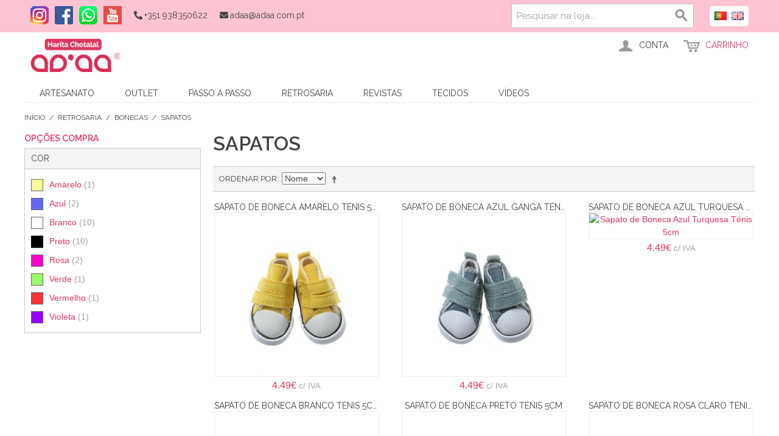

--- FILE ---
content_type: text/html; charset=UTF-8
request_url: https://www.adaa.com.pt/retrosaria/bonecas/sapatos
body_size: 14773
content:

<!DOCTYPE html>

<!--[if lt IE 7 ]> <html lang="pt" id="top" class="no-js ie6"> <![endif]-->
<!--[if IE 7 ]>    <html lang="pt" id="top" class="no-js ie7"> <![endif]-->
<!--[if IE 8 ]>    <html lang="pt" id="top" class="no-js ie8"> <![endif]-->
<!--[if IE 9 ]>    <html lang="pt" id="top" class="no-js ie9"> <![endif]-->
<!--[if (gt IE 9)|!(IE)]><!--> <html lang="pt" id="top" class="no-js"> <!--<![endif]-->

<head>
<meta http-equiv="Content-Type" content="text/html; charset=utf-8" />
<title>Sapatos - Bonecas - Retrosaria</title>
<meta name="description" content="Tudo em Tecidos e Retrosaria para a Costura Criativa" />
<meta name="keywords" content="tecidos, retrosaria, costura criativa" />
<meta name="robots" content="INDEX,FOLLOW" />

<link rel="icon" href="https://cdn.adaa.com.pt/media/favicon/default/favicon.ico" type="image/x-icon" />
<link rel="shortcut icon" href="https://cdn.adaa.com.pt/media/favicon/default/favicon.ico" type="image/x-icon" />


<link rel="apple-touch-icon" sizes="180x180" href="https://cdn.adaa.com.pt/skin/frontend/adaapackage/adaatheme/images/apple-touch-icon.png">
<link rel="icon" type="image/png" sizes="32x32" href="https://cdn.adaa.com.pt/skin/frontend/adaapackage/adaatheme/images/favicon-32x32.png">
<link rel="icon" type="image/png" sizes="16x16" href="https://cdn.adaa.com.pt/skin/frontend/adaapackage/adaatheme/images/favicon-16x16.png">
<link rel="manifest" href="https://cdn.adaa.com.pt/skin/frontend/adaapackage/adaatheme/images/site.webmanifest">
<link rel="mask-icon" href="https://cdn.adaa.com.pt/skin/frontend/adaapackage/adaatheme/images/safari-pinned-tab.svg" color="#5bbad5">
<meta name="apple-mobile-web-app-title" content="adaa">
<meta name="application-name" content="adaa">
<meta name="msapplication-TileColor" content="#da532c">
<meta name="theme-color" content="#ffffff">


<!--[if lt IE 7]>
<script type="text/javascript">
//<![CDATA[
    var BLANK_URL = 'https://cdn.adaa.com.pt/js/blank.html';
    var BLANK_IMG = 'https://cdn.adaa.com.pt/js/spacer.gif';
//]]>
</script>
<![endif]-->

<link rel="stylesheet" type="text/css" href="https://cdn.adaa.com.pt/media/css_secure/be2df38b6dff53559238bed51fb316cf.css" media="all" />
<script src="https://cdn.adaa.com.pt/media/js/aa1f5dc5abb45995669d6fd215fb3cec.js"></script>
<script src="https://cdn.adaa.com.pt/media/js/64efea572f965d9536cd783250194635.js" defer></script>
<link rel="stylesheet" href="//fonts.googleapis.com/css?family=Raleway:300,400,500,700,600&display=swap" />
<link rel="canonical" href="https://www.adaa.com.pt/retrosaria/bonecas/sapatos" />
<!--[if  (lte IE 8) & (!IEMobile)]>
<link rel="stylesheet" type="text/css" href="https://cdn.adaa.com.pt/media/css_secure/af1dfa95634c77a28a9c745569225619.css" media="all" />
<![endif]-->


<script type="text/javascript">
//<![CDATA[
Mage.Cookies.path     = '/';
Mage.Cookies.domain   = '.adaa.com.pt';
//]]>
</script>
<meta name="viewport" content="initial-scale=1.0, width=device-width" />

<script type="text/javascript">
//<![CDATA[
optionalZipCountries = ["HK","IE","MO","PA"];
//]]>
</script>

<!-- Google Data Layer by MagePal-->
<script>
window.dataLayer = window.dataLayer || [];
dataLayer.push({"pageType":"catalog_category_view","list":"category","customer":{"isLoggedIn":false},"category":{"id":"389","name":"Sapatos"},"cart":{"hasItems":false},"ecommerce":{"currencyCode":"EUR"}});

</script>
<!-- Google Data Layer by MagePal-->
<!-- Google Tag Manager by MagePal (head) -->
<script>(function(w,d,s,l,i){w[l]=w[l]||[];w[l].push({'gtm.start':
        new Date().getTime(),event:'gtm.js'});var f=d.getElementsByTagName(s)[0],
        j=d.createElement(s),dl=l!='dataLayer'?'&l='+l:'';j.async=true;j.src=
        '//www.googletagmanager.com/gtm.js?id='+i+dl;f.parentNode.insertBefore(j,f);
    })(window,document,'script','dataLayer','GTM-PKJMQT8M');</script>
<!-- End Google Tag Manager by MagePal (head) -->



<style type="text/css">

</style>


<script src="https://kit.fontawesome.com/cf59f22c19.js" crossorigin="anonymous"></script>

<link rel="stylesheet" href="https://cdnjs.cloudflare.com/ajax/libs/tiny-slider/2.9.3/tiny-slider.css">
<!--[if (lt IE 9)]><script src="https://cdnjs.cloudflare.com/ajax/libs/tiny-slider/2.9.3/min/tiny-slider.helper.ie8.js"></script><![endif]-->


</head>
<body class=" catalog-category-view categorypath-retrosaria-bonecas-sapatos category-sapatos">

<!-- Google Tag Manager by MagePal (noscript)-->
<noscript><iframe src="//www.googletagmanager.com/ns.html?id=GTM-PKJMQT8M"
height="0" width="0" style="display:none;visibility:hidden"></iframe></noscript>
<!-- End Google Tag Manager by MagePal noscript)--><div id="fb-root"></div>
<script>(function(d, s, id) {
        var js, fjs = d.getElementsByTagName(s)[0];
        if (d.getElementById(id)) return;
        js = d.createElement(s); js.id = id;
        js.src = 'https://connect.facebook.net/pt_PT/sdk.js#xfbml=1&version=v2.11&appId=208738592554162';
        fjs.parentNode.insertBefore(js, fjs);
    }(document, 'script', 'facebook-jssdk'));</script><script type="application/ld+json">
    {
      "@context": "http://schema.org",
      "@type": "Organization",
      "url": "http://www.adaa.com.pt/",
      "contactPoint": [
        { "@type": "ContactPoint",
          "telephone": "+351938350622",
          "contactType": "customer service",
          "availableLanguage": [
              "Portuguese",
              "English"
            ]
        }]
    }
</script>
<div class="wrapper">
        <noscript>
        <div class="global-site-notice noscript">
            <div class="notice-inner">
                <p>
                    <strong>O uso de Javascript parece estar inativo no seu Navegador.</strong><br />
                    Precisa de ter o JavaScript ativo no seu browser para utilizar a funcionalidade deste site.                </p>
            </div>
        </div>
    </noscript>
    <div class="page">
        
<div class="header-language-background">
    <div class="header-language-container">
        <div class="store-language-container">
            <div class="form-language eflags-inline">
                                <a href="https://www.adaa.com.pt/retrosaria/bonecas/sapatos?___store=pt&amp;___from_store=pt" title="PT" class="flag-link">
                    <img src="https://cdn.adaa.com.pt/media/easyflags/pt.gif" alt="PT"/>
                </a>
                            <a href="https://www.adaa.com.pt/retrosaria/bonecas/sapatos?___store=en&amp;___from_store=pt" title="EN" class="flag-link">
                    <img src="https://cdn.adaa.com.pt/media/easyflags/gb.gif" alt="EN"/>
                </a>
    </div>
        </div>

        <div class="stc">
            <a class="stc-ig" href="https://www.instagram.com/haritachotalaladaa" title="Siga-nos no Instagram">
                <img src="https://cdn.adaa.com.pt/skin/frontend/adaapackage/adaatheme/images/instagram_fp.png" alt="Siga-nos no Instagram" loading="lazy"/>
            </a>
            <a class="stc-fb" href="https://www.facebook.com/haritachotalaladaa" title="Siga-nos no Facebook">
                <img src="https://cdn.adaa.com.pt/skin/frontend/adaapackage/adaatheme/images/facebook_fp.png" alt="Siga-nos no Facebook" loading="lazy"/>
            </a>
            <a class="stc-wa" href="https://api.whatsapp.com/send?phone=351938350622" title="Fale connosco no WhatsApp">
                <img src="https://cdn.adaa.com.pt/skin/frontend/adaapackage/adaatheme/images/whatsapp_fp.png" alt="Fale connosco no WhatsApp" loading="lazy"/>
            </a>
            <a class="stc-yt" href="https://www.youtube.com/channel/UCjsdmf-uuqeiFzX_3pS-7Rg" title="Siga-nos no Youtube">
                <img src="https://cdn.adaa.com.pt/skin/frontend/adaapackage/adaatheme/images/youtube_fp.png" alt="Siga-nos no Youtube" loading="lazy"/>
            </a>
            <p class="phone"><i class="fas fa-phone-alt"></i><span>+351 938350622<span></p>
            <p class="email"><i class="fas fa-envelope"></i><span>adaa@adaa.com.pt<span></p>
                                      
        </div>

        
        <p class="welcome-msg"> </p>
    </div>
</div>

<header id="header" class="page-header">
    <div class="page-header-container">
        <a class="logo" href="https://www.adaa.com.pt/">
            <img src="https://cdn.adaa.com.pt/skin/frontend/adaapackage/adaatheme/images/logo.png" alt="ADAA - Tecidos e Retrosaria para a Costura Criativa" class="large" loading="lazy"/>
            <img src="https://cdn.adaa.com.pt/skin/frontend/adaapackage/adaatheme/images/logo_small.png" alt="ADAA - Tecidos e Retrosaria para a Costura Criativa" class="small" loading="lazy"/>
        </a>

                <div class="store-language-container"></div>
        
        <div class="stc stc-m">
            <a class="stc-ig" href="https://www.instagram.com/haritachotalaladaa" title="Siga-nos no Instagram">
                <img src="https://cdn.adaa.com.pt/skin/frontend/adaapackage/adaatheme/images/instagram_fp.png" alt="Siga-nos no Instagram" loading="lazy"/>
            </a>
            <a class="stc-fb" href="https://www.facebook.com/haritachotalaladaa" title="Siga-nos no Facebook">
                <img src="https://cdn.adaa.com.pt/skin/frontend/adaapackage/adaatheme/images/facebook_fp.png" alt="Siga-nos no Facebook" loading="lazy"/>
            </a>
            <a class="stc-wa" href="https://api.whatsapp.com/send?phone=351938350622" title="Fale connosco no WhatsApp">
                <img src="https://cdn.adaa.com.pt/skin/frontend/adaapackage/adaatheme/images/whatsapp_fp.png" alt="Fale connosco no WhatsApp" loading="lazy"/>
            </a>
            <a class="stc-yt" href="https://www.youtube.com/channel/UCjsdmf-uuqeiFzX_3pS-7Rg" title="Siga-nos no Youtube">
                <img src="https://cdn.adaa.com.pt/skin/frontend/adaapackage/adaatheme/images/youtube_fp.png" alt="Siga-nos no Youtube" loading="lazy"/>
            </a>            
        </div>

        <!-- Skip Links -->

        <div class="skip-links">
            <a href="#header-nav" class="skip-link skip-nav">
                <span class="icon"></span>
                <span class="label">Menu</span>
            </a>

            <a href="#header-search" class="skip-link skip-search">
                <span class="icon"></span>
                <span class="label">Pesquisa</span>
            </a>

            <div class="account-cart-wrapper">
                <a href="https://www.adaa.com.pt/customer/account/" data-target-element="#header-account" class="skip-link skip-account">
                    <span class="icon"></span>
                    <span class="label">Conta</span>
                </a>

                <!-- Cart -->

                <div class="header-minicart">
                    

<a href="https://www.adaa.com.pt/checkout/cart/" data-target-element="#header-cart" class="skip-link skip-cart  no-count">
    <span class="icon"></span>
    <span class="label">Carrinho</span>
    <span class="count">0</span>
</a>

<div id="header-cart" class="block block-cart skip-content">
    
<div id="minicart-error-message" class="minicart-message"></div>
<div id="minicart-success-message" class="minicart-message"></div>

<div class="minicart-wrapper">

    <p class="block-subtitle">
        Item(ns) recentemente adicionados        <a class="close skip-link-close" href="#" title="Fechar">&times;</a>
    </p>

        
            <p class="empty">O seu carrinho de compras está vazio</p>

    </div>
</div>
                </div>
            </div>


        </div>

        <!-- Navigation -->

        <div id="header-nav" class="skip-content">
            
    <nav id="nav">
        <ol class="nav-primary">
            <li  class="level0 nav-1 first parent" id="category-node-handmade"><a onclick="return false" href="javascript:;" class="basestyle level0 has-children">Artesanato</a><ul class="level0"><li  class="level1 nav-1-1 first" id="category-node-artigos-de-natal"><a href="https://www.adaa.com.pt/handmade/artigos-de-natal" class="level1 ">Artigos de Natal</a></li><li  class="level1 nav-1-2 parent" id="category-node-artigos-para-o-lar"><a onclick="return false" href="javascript:;" class="basestyle level1 has-children">Artigos para o Lar</a><ul class="level1"><li  class="level2 nav-1-2-1 first last" id="category-node-almofadas"><a href="https://www.adaa.com.pt/handmade/artigos-para-o-lar/almofadas" class="level2 ">Almofadas</a></li></ul></li><li  class="level1 nav-1-3" id="category-node-bolsa-de-telemovel-dupla"><a href="https://www.adaa.com.pt/handmade/bolsa-de-telemovel-dupla" class="level1 ">Bolsa de Telemóvel Dupla</a></li><li  class="level1 nav-1-4" id="category-node-estojos"><a href="https://www.adaa.com.pt/handmade/estojos" class="level1 ">Bolsa de Telemóvel</a></li><li  class="level1 nav-1-5" id="category-node-estojo-bolsa-para-oculos"><a href="https://www.adaa.com.pt/handmade/estojo-bolsa-para-oculos" class="level1 ">Bolsa para Óculos</a></li><li  class="level1 nav-1-6" id="category-node-estojos-escolares"><a href="https://www.adaa.com.pt/handmade/estojos-escolares" class="level1 ">Estojos Escolares</a></li><li  class="level1 nav-1-7 parent" id="category-node-mascaras"><a onclick="return false" href="javascript:;" class="basestyle level1 has-children">Máscaras</a><ul class="level1"><li  class="level2 nav-1-7-1 first" id="category-node-tamanho-l"><a href="https://www.adaa.com.pt/handmade/mascaras/tamanho-l" class="level2 ">Tamanho L</a></li><li  class="level2 nav-1-7-2" id="category-node-tamanho-m"><a href="https://www.adaa.com.pt/handmade/mascaras/tamanho-m" class="level2 ">Tamanho M</a></li><li  class="level2 nav-1-7-3 last" id="category-node-tamanho-s"><a href="https://www.adaa.com.pt/handmade/mascaras/tamanho-s" class="level2 ">Tamanho S</a></li></ul></li><li  class="level1 nav-1-8" id="category-node-pochetes"><a href="https://www.adaa.com.pt/handmade/pochetes" class="level1 ">Pochetes</a></li><li  class="level1 nav-1-9" id="category-node-porta-moedas"><a href="https://www.adaa.com.pt/handmade/porta-moedas" class="level1 ">Porta Moedas</a></li><li  class="level1 nav-1-10" id="category-node-porta-moedas-duplos"><a href="https://www.adaa.com.pt/handmade/porta-moedas-duplos" class="level1 ">Porta Moedas Duplos</a></li><li  class="level1 nav-1-11 last" id="category-node-porta-moedas-triplos"><a href="https://www.adaa.com.pt/handmade/porta-moedas-triplos" class="level1 ">Porta Moedas Triplos</a></li></ul></li><li  class="level0 nav-2 parent" id="category-node-outlet"><a onclick="return false" href="javascript:;" class="basestyle level0 has-children">Outlet</a><ul class="level0"><li  class="level1 nav-2-1 first" id="category-node-kit-tecidos-outlet"><a href="https://www.adaa.com.pt/outlet/kit-tecidos-outlet" class="level1 ">Outlet Conjunto de Tecidos </a></li><li  class="level1 nav-2-2" id="category-node-outlet-tecidos"><a href="https://www.adaa.com.pt/outlet/outlet-tecidos" class="level1 ">Outlet Tecidos</a></li><li  class="level1 nav-2-3 parent" id="category-node-outlet-retrosaria"><a onclick="return false" href="javascript:;" class="basestyle level1 has-children">Outlet Retrosaria</a><ul class="level1"><li  class="level2 nav-2-3-1 first last" id="category-node-molas-tipo-kam"><a href="https://www.adaa.com.pt/outlet/outlet-retrosaria/molas-tipo-kam" class="level2 ">Molas Tipo KAM</a></li></ul></li><li  class="level1 nav-2-4 last" id="category-node-outlet-fechos-zip"><a href="https://www.adaa.com.pt/outlet/outlet-fechos-zip" class="level1 ">Outlet Fechos Zip</a></li></ul></li><li  class="level0 nav-3 parent" id="category-node-pap-passo-a-passo"><a onclick="return false" href="javascript:;" class="basestyle level0 has-children">Passo a Passo</a><ul class="level0"><li  class="level1 nav-3-1 first" id="category-node-kits"><a href="https://www.adaa.com.pt/pap-passo-a-passo/kits" class="level1 ">Kits</a></li><li  class="level1 nav-3-2 last" id="category-node-passo-a-passo"><a href="https://www.adaa.com.pt/pap-passo-a-passo/passo-a-passo" class="level1 ">Passo-a-Passo</a></li></ul></li><li  class="level0 nav-4 active parent" id="category-node-retrosaria"><a onclick="return false" href="javascript:;" class="basestyle level0 has-children">Retrosaria</a><ul class="level0"><li  class="level1 nav-4-1 first" id="category-node-acessorios-de-costura"><a href="https://www.adaa.com.pt/retrosaria/acessorios-de-costura" class="level1 ">Acessórios de Costura</a></li><li  class="level1 nav-4-2" id="category-node-alcas"><a href="https://www.adaa.com.pt/retrosaria/alcas" class="level1 ">Alças</a></li><li  class="level1 nav-4-3 parent" id="category-node-aplicacoes"><a onclick="return false" href="javascript:;" class="basestyle level1 has-children">Aplicações</a><ul class="level1"><li  class="level2 nav-4-3-1 first" id="category-node-brilhantes"><a href="https://www.adaa.com.pt/retrosaria/aplicacoes/brilhantes" class="level2 ">Brilhantes</a></li><li  class="level2 nav-4-3-2" id="category-node-borlas"><a href="https://www.adaa.com.pt/retrosaria/aplicacoes/borlas" class="level2 ">Borlas</a></li><li  class="level2 nav-4-3-3" id="category-node-cabochon"><a href="https://www.adaa.com.pt/retrosaria/aplicacoes/cabochon" class="level2 ">Cabochon</a></li><li  class="level2 nav-4-3-4" id="category-node-lacos-e-flores"><a href="https://www.adaa.com.pt/retrosaria/aplicacoes/lacos-e-flores" class="level2 ">Laços e Flores</a></li><li  class="level2 nav-4-3-5" id="category-node-para-colar"><a href="https://www.adaa.com.pt/retrosaria/aplicacoes/para-colar" class="level2 ">Para Colar</a></li><li  class="level2 nav-4-3-6 last" id="category-node-pendentes"><a href="https://www.adaa.com.pt/retrosaria/aplicacoes/pendentes" class="level2 ">Pendentes</a></li></ul></li><li  class="level1 nav-4-4 active parent" id="category-node-bonecas"><a onclick="return false" href="javascript:;" class="basestyle level1 has-children">Bonecas</a><ul class="level1"><li  class="level2 nav-4-4-1 first" id="category-node-bonecos"><a href="https://www.adaa.com.pt/retrosaria/bonecas/bonecos" class="level2 ">Bonecos</a></li><li  class="level2 nav-4-4-2" id="category-node-cabelos"><a href="https://www.adaa.com.pt/retrosaria/bonecas/cabelos" class="level2 ">Cabelos</a></li><li  class="level2 nav-4-4-3" id="category-node-olhos"><a href="https://www.adaa.com.pt/retrosaria/bonecas/olhos" class="level2 ">Olhos e Narizes</a></li><li  class="level2 nav-4-4-4 active last" id="category-node-sapatos"><a href="https://www.adaa.com.pt/retrosaria/bonecas/sapatos" class="level2 ">Sapatos</a></li></ul></li><li  class="level1 nav-4-5 parent" id="category-node-botoes"><a onclick="return false" href="javascript:;" class="basestyle level1 has-children">Botões</a><ul class="level1"><li  class="level2 nav-4-5-1 first" id="category-node-botoes"><a href="https://www.adaa.com.pt/retrosaria/botoes/botoes" class="level2 ">Botões Normais</a></li><li  class="level2 nav-4-5-2" id="category-node-botoes-de-pressao"><a href="https://www.adaa.com.pt/retrosaria/botoes/botoes-de-pressao" class="level2 ">Botões de Pressão</a></li><li  class="level2 nav-4-5-3" id="category-node-botoes-de-forrar"><a href="https://www.adaa.com.pt/retrosaria/botoes/botoes-de-forrar" class="level2 ">Botões de Forrar</a></li><li  class="level2 nav-4-5-4 last" id="category-node-botoes-rapidos"><a href="https://www.adaa.com.pt/retrosaria/botoes/botoes-rapidos" class="level2 ">Botões Rápidos</a></li></ul></li><li  class="level1 nav-4-6 parent" id="category-node-calcadores"><a onclick="return false" href="javascript:;" class="basestyle level1 has-children">Calcadores</a><ul class="level1"><li  class="level2 nav-4-6-1 first" id="category-node-calcadores-maquina-domestica"><a href="https://www.adaa.com.pt/retrosaria/calcadores-1/calcadores-maquina-domestica" class="level2 ">Calcadores Máquina Doméstica</a></li><li  class="level2 nav-4-6-2 last" id="category-node-calcadores-maquina-industrial"><a href="https://www.adaa.com.pt/retrosaria/calcadores-1/calcadores-maquina-industrial" class="level2 ">Calcadores Máquina Industrial</a></li></ul></li><li  class="level1 nav-4-7" id="category-node-contas-e-missangas"><a href="https://www.adaa.com.pt/retrosaria/contas-e-missangas" class="level1 ">Contas e Missangas</a></li><li  class="level1 nav-4-8" id="category-node-diversos"><a href="https://www.adaa.com.pt/retrosaria/diversos" class="level1 ">Diversos</a></li><li  class="level1 nav-4-9" id="category-node-elasticos"><a href="https://www.adaa.com.pt/retrosaria/elasticos" class="level1 ">Elásticos</a></li><li  class="level1 nav-4-10" id="category-node-embalagens"><a href="https://www.adaa.com.pt/retrosaria/embalagens" class="level1 ">Embalagens, Autocolantes, etc</a></li><li  class="level1 nav-4-11" id="category-node-entretela-pastas-etc"><a href="https://www.adaa.com.pt/retrosaria/entretela-pastas-etc" class="level1 ">Entretela, Pastas, etc</a></li><li  class="level1 nav-4-12" id="category-node-chapas-metalicas-e-outras"><a href="https://www.adaa.com.pt/retrosaria/chapas-metalicas-e-outras" class="level1 ">Etiquetas</a></li><li  class="level1 nav-4-13 parent" id="category-node-fechos"><a onclick="return false" href="javascript:;" class="basestyle level1 has-children">Fechos</a><ul class="level1"><li  class="level2 nav-4-13-1 first" id="category-node-armacoes"><a href="https://www.adaa.com.pt/retrosaria/fechos/armacoes" class="level2 ">Armações</a></li><li  class="level2 nav-4-13-2" id="category-node-fechos-escola"><a href="https://www.adaa.com.pt/retrosaria/fechos/fechos-escola" class="level2 ">Fechos da Escola</a></li><li  class="level2 nav-4-13-3" id="category-node-fechos-iman"><a href="https://www.adaa.com.pt/retrosaria/fechos/fechos-iman" class="level2 ">Fechos Íman</a></li><li  class="level2 nav-4-13-4" id="category-node-fechos-de-mochila"><a href="https://www.adaa.com.pt/retrosaria/fechos/fechos-de-mochila" class="level2 ">Fechos de Mochila</a></li><li  class="level2 nav-4-13-5 last" id="category-node-outros-fechos"><a href="https://www.adaa.com.pt/retrosaria/fechos/outros-fechos" class="level2 ">Outros Fechos</a></li></ul></li><li  class="level1 nav-4-14 parent" id="category-node-fechos-metalicos"><a onclick="return false" href="javascript:;" class="basestyle level1 has-children">Fechos da Avó</a><ul class="level1"><li  class="level2 nav-4-14-1 first" id="category-node-conjunto-de-fechos-da-avo"><a href="https://www.adaa.com.pt/retrosaria/fechos-metalicos/conjunto-de-fechos-da-avo" class="level2 ">Conjunto de fechos da Avó</a></li><li  class="level2 nav-4-14-2" id="category-node-fechos-de-cartonagem"><a href="https://www.adaa.com.pt/retrosaria/fechos-metalicos/fechos-de-cartonagem" class="level2 ">Fechos de Cartonagem</a></li><li  class="level2 nav-4-14-3" id="category-node-fechos-metalicos"><a href="https://www.adaa.com.pt/retrosaria/fechos-metalicos/fechos-metalicos" class="level2 ">Fechos Metálicos</a></li><li  class="level2 nav-4-14-4 last" id="category-node-fechos-plasticos"><a href="https://www.adaa.com.pt/retrosaria/fechos-metalicos/fechos-plasticos" class="level2 ">Fechos Plásticos</a></li></ul></li><li  class="level1 nav-4-15 parent" id="category-node-fechos-de-correr"><a onclick="return false" href="javascript:;" class="basestyle level1 has-children">Fechos de Correr ou Zipper</a><ul class="level1"><li  class="level2 nav-4-15-1 first" id="category-node-conjunto-de-fechos-de-correr"><a href="https://www.adaa.com.pt/retrosaria/fechos-de-correr/conjunto-de-fechos-de-correr" class="level2 ">Conjunto de Fechos de Correr ou Zipper</a></li><li  class="level2 nav-4-15-2" id="category-node-fechos-a-metror-4mm"><a href="https://www.adaa.com.pt/retrosaria/fechos-de-correr/fechos-a-metror-4mm" class="level2 ">Fechos a metro de Correr ou Zipper 4mm</a></li><li  class="level2 nav-4-15-3" id="category-node-fechos-a-metro-6mm"><a href="https://www.adaa.com.pt/retrosaria/fechos-de-correr/fechos-a-metro-6mm" class="level2 ">Fechos a metro de Correr ou Zipper 6mm</a></li><li  class="level2 nav-4-15-4" id="category-node-outros"><a href="https://www.adaa.com.pt/retrosaria/fechos-de-correr/outros" class="level2 ">Outros Fechos de Correr ou Zipper</a></li><li  class="level2 nav-4-15-5 last" id="category-node-terminais"><a href="https://www.adaa.com.pt/retrosaria/fechos-de-correr/terminais" class="level2 ">Terminais</a></li></ul></li><li  class="level1 nav-4-16 parent" id="category-node-fitas"><a onclick="return false" href="javascript:;" class="basestyle level1 has-children">Fitas</a><ul class="level1"><li  class="level2 nav-4-16-1 first" id="category-node-bordado-ingles"><a href="https://www.adaa.com.pt/retrosaria/fitas/bordado-ingles" class="level2 ">Bordado Inglês</a></li><li  class="level2 nav-4-16-2" id="category-node-cordoes"><a href="https://www.adaa.com.pt/retrosaria/fitas/cordoes" class="level2 ">Cordões</a></li><li  class="level2 nav-4-16-3" id="category-node-fitas-de-camurca"><a href="https://www.adaa.com.pt/retrosaria/fitas/fitas-de-camurca" class="level2 ">Fitas de Camurça</a></li><li  class="level2 nav-4-16-4" id="category-node-fitas-colantes"><a href="https://www.adaa.com.pt/retrosaria/fitas/fitas-colantes" class="level2 ">Fitas Colantes</a></li><li  class="level2 nav-4-16-5" id="category-node-fitas-estrafor"><a href="https://www.adaa.com.pt/retrosaria/fitas/fitas-estrafor" class="level2 ">Fitas Estrafor</a></li><li  class="level2 nav-4-16-6" id="category-node-fitas-etnicas"><a href="https://www.adaa.com.pt/retrosaria/fitas/fitas-etnicas" class="level2 ">Fitas Étnicas</a></li><li  class="level2 nav-4-16-7" id="category-node-fitas-de-franjas"><a href="https://www.adaa.com.pt/retrosaria/fitas/fitas-de-franjas" class="level2 ">Fitas de Franjas</a></li><li  class="level2 nav-4-16-8 parent" id="category-node-fitas-de-gorgur-o-1"><a onclick="return false" href="javascript:;" class="basestyle level2 has-children">Fitas de Gorgurão</a><ul class="level2"><li  class="level3 nav-4-16-8-1 first" id="category-node-fitas-de-gorgur-o-estampadas"><a href="https://www.adaa.com.pt/retrosaria/fitas/fitas-de-gorgur-o-1/fitas-de-gorgur-o-estampadas" class="level3 ">Fitas de Gorgurão Estampadas</a></li><li  class="level3 nav-4-16-8-2 last" id="category-node-fitas-de-gorgur-o-simples"><a href="https://www.adaa.com.pt/retrosaria/fitas/fitas-de-gorgur-o-1/fitas-de-gorgur-o-simples" class="level3 ">Fitas de Gorgurão Simples</a></li></ul></li><li  class="level2 nav-4-16-9" id="category-node-fitas-gregas"><a href="https://www.adaa.com.pt/retrosaria/fitas/fitas-gregas" class="level2 ">Fitas Gregas</a></li><li  class="level2 nav-4-16-10" id="category-node-fitas-pompons"><a href="https://www.adaa.com.pt/retrosaria/fitas/fitas-pompons" class="level2 ">Fitas Pompons</a></li><li  class="level2 nav-4-16-11" id="category-node-fitas-de-veludo"><a href="https://www.adaa.com.pt/retrosaria/fitas/fitas-de-veludo" class="level2 ">Fitas de Veludo</a></li><li  class="level2 nav-4-16-12" id="category-node-fita-de-vies"><a href="https://www.adaa.com.pt/retrosaria/fitas/fita-de-vies" class="level2 ">Fita de Viés</a></li><li  class="level2 nav-4-16-13" id="category-node-galoes"><a href="https://www.adaa.com.pt/retrosaria/fitas/galoes" class="level2 ">Galões</a></li><li  class="level2 nav-4-16-14" id="category-node-rendas"><a href="https://www.adaa.com.pt/retrosaria/fitas/rendas" class="level2 ">Rendas</a></li><li  class="level2 nav-4-16-15 last" id="category-node-outras-fitas"><a href="https://www.adaa.com.pt/retrosaria/fitas/outras-fitas" class="level2 ">Outras Fitas</a></li></ul></li><li  class="level1 nav-4-17" id="category-node-guizos"><a href="https://www.adaa.com.pt/retrosaria/guizos" class="level1 ">Guizos</a></li><li  class="level1 nav-4-18" id="category-node-ilhoses"><a href="https://www.adaa.com.pt/retrosaria/ilhoses" class="level1 ">Ilhóses</a></li><li  class="level1 nav-4-19" id="category-node-linhas"><a href="https://www.adaa.com.pt/retrosaria/linhas" class="level1 ">Linhas</a></li><li  class="level1 nav-4-20 parent" id="category-node-molas-kam"><a onclick="return false" href="javascript:;" class="basestyle level1 has-children">Molas KAM</a><ul class="level1"><li  class="level2 nav-4-20-1 first" id="category-node-coracoes"><a href="https://www.adaa.com.pt/retrosaria/molas-kam/coracoes" class="level2 ">KAM Corações</a></li><li  class="level2 nav-4-20-2" id="category-node-estrelas"><a href="https://www.adaa.com.pt/retrosaria/molas-kam/estrelas" class="level2 ">KAM Estrelas</a></li><li  class="level2 nav-4-20-3 last" id="category-node-redondas"><a href="https://www.adaa.com.pt/retrosaria/molas-kam/redondas" class="level2 ">KAM Redondas</a></li></ul></li><li  class="level1 nav-4-21" id="category-node-mosquetoes"><a href="https://www.adaa.com.pt/retrosaria/mosquetoes" class="level1 ">Mosquetões, Passadores e Argolas</a></li><li  class="level1 nav-4-22" id="category-node-paletas-e-presilhas"><a href="https://www.adaa.com.pt/retrosaria/paletas-e-presilhas" class="level1 ">Paletas e Presilhas</a></li><li  class="level1 nav-4-23" id="category-node-pecas-para-chaves"><a href="https://www.adaa.com.pt/retrosaria/pecas-para-chaves" class="level1 ">Peças para chaves</a></li><li  class="level1 nav-4-24" id="category-node-percintas"><a href="https://www.adaa.com.pt/retrosaria/percintas" class="level1 ">Percintas</a></li><li  class="level1 nav-4-25 parent" id="category-node-prende-chucha"><a onclick="return false" href="javascript:;" class="basestyle level1 has-children">Prende Chucha</a><ul class="level1"><li  class="level2 nav-4-25-1 first" id="category-node-madeira"><a href="https://www.adaa.com.pt/retrosaria/prende-chucha/madeira" class="level2 ">Madeira</a></li><li  class="level2 nav-4-25-2" id="category-node-metal"><a href="https://www.adaa.com.pt/retrosaria/prende-chucha/metal" class="level2 ">Metal</a></li><li  class="level2 nav-4-25-3 last" id="category-node-plastico"><a href="https://www.adaa.com.pt/retrosaria/prende-chucha/plastico" class="level2 ">Plástico</a></li></ul></li><li  class="level1 nav-4-26 last" id="category-node-tachas"><a href="https://www.adaa.com.pt/retrosaria/tachas" class="level1 ">Tachas</a></li></ul></li><li  class="level0 nav-5" id="category-node-revistas"><a href="https://www.adaa.com.pt/revistas" class="level0 ">Revistas</a></li><li  class="level0 nav-6 parent" id="category-node-tecidos"><a onclick="return false" href="javascript:;" class="basestyle level0 has-children">Tecidos</a><ul class="level0"><li  class="level1 nav-6-1 first parent" id="category-node-animais"><a onclick="return false" href="javascript:;" class="basestyle level1 has-children">Animais</a><ul class="level1"><li  class="level2 nav-6-1-1 first" id="category-node-caes"><a href="https://www.adaa.com.pt/tecidos/animais/caes" class="level2 ">Cães</a></li><li  class="level2 nav-6-1-2" id="category-node-gatos"><a href="https://www.adaa.com.pt/tecidos/animais/gatos" class="level2 ">Gatos</a></li><li  class="level2 nav-6-1-3" id="category-node-mochos"><a href="https://www.adaa.com.pt/tecidos/animais/mochos" class="level2 ">Mochos</a></li><li  class="level2 nav-6-1-4" id="category-node-outros-animais"><a href="https://www.adaa.com.pt/tecidos/animais/outros-animais" class="level2 ">Outros Animais</a></li><li  class="level2 nav-6-1-5 last" id="category-node-passaros"><a href="https://www.adaa.com.pt/tecidos/animais/passaros" class="level2 ">Pássaros</a></li></ul></li><li  class="level1 nav-6-2 parent" id="category-node-basicos"><a onclick="return false" href="javascript:;" class="basestyle level1 has-children">Básicos</a><ul class="level1"><li  class="level2 nav-6-2-1 first" id="category-node-bolas"><a href="https://www.adaa.com.pt/tecidos/basicos/bolas" class="level2 ">Bolas</a></li><li  class="level2 nav-6-2-2" id="category-node-chevron"><a href="https://www.adaa.com.pt/tecidos/basicos/chevron" class="level2 ">Chevron</a></li><li  class="level2 nav-6-2-3" id="category-node-coracoes"><a href="https://www.adaa.com.pt/tecidos/basicos/coracoes" class="level2 ">Corações</a></li><li  class="level2 nav-6-2-4" id="category-node-estrelas"><a href="https://www.adaa.com.pt/tecidos/basicos/estrelas" class="level2 ">Estrelas</a></li><li  class="level2 nav-6-2-5" id="category-node-lisos"><a href="https://www.adaa.com.pt/tecidos/basicos/lisos" class="level2 ">Lisos</a></li><li  class="level2 nav-6-2-6" id="category-node-riscas"><a href="https://www.adaa.com.pt/tecidos/basicos/riscas" class="level2 ">Riscas</a></li><li  class="level2 nav-6-2-7 last" id="category-node-xadrez"><a href="https://www.adaa.com.pt/tecidos/basicos/xadrez" class="level2 ">Xadrez</a></li></ul></li><li  class="level1 nav-6-3" id="category-node-costura"><a href="https://www.adaa.com.pt/tecidos/costura" class="level1 ">Costura</a></li><li  class="level1 nav-6-4" id="category-node-culinaria"><a href="https://www.adaa.com.pt/tecidos/culinaria" class="level1 ">Culinária</a></li><li  class="level1 nav-6-5" id="category-node-etnicos"><a href="https://www.adaa.com.pt/tecidos/etnicos" class="level1 ">Étnicos</a></li><li  class="level1 nav-6-6 parent" id="category-node-florais-e-cornucopias"><a onclick="return false" href="javascript:;" class="basestyle level1 has-children">Florais e Cornucopias</a><ul class="level1"><li  class="level2 nav-6-6-1 first" id="category-node-florais"><a href="https://www.adaa.com.pt/tecidos/florais-e-cornucopias/florais" class="level2 ">Florais</a></li><li  class="level2 nav-6-6-2 last" id="category-node-cornucopias"><a href="https://www.adaa.com.pt/tecidos/florais-e-cornucopias/cornucopias" class="level2 ">Cornucopias</a></li></ul></li><li  class="level1 nav-6-7 parent" id="category-node-infantis"><a onclick="return false" href="javascript:;" class="basestyle level1 has-children">Infantis e Juvenis</a><ul class="level1"><li  class="level2 nav-6-7-1 first" id="category-node-meninos"><a href="https://www.adaa.com.pt/tecidos/infantis/meninos" class="level2 ">Meninos</a></li><li  class="level2 nav-6-7-2" id="category-node-meninas"><a href="https://www.adaa.com.pt/tecidos/infantis/meninas" class="level2 ">Meninas</a></li><li  class="level2 nav-6-7-3 last" id="category-node-outros-infantis-e-juvenis"><a href="https://www.adaa.com.pt/tecidos/infantis/outros-infantis-e-juvenis" class="level2 ">Outros Infantis e Juvenis</a></li></ul></li><li  class="level1 nav-6-8" id="category-node-kits-de-tecidos"><a href="https://www.adaa.com.pt/tecidos/kits-de-tecidos" class="level1 ">Kits de Tecidos</a></li><li  class="level1 nav-6-9" id="category-node-linhos"><a href="https://www.adaa.com.pt/tecidos/linhos" class="level1 ">Linhos</a></li><li  class="level1 nav-6-10" id="category-node-masculinos"><a href="https://www.adaa.com.pt/tecidos/masculinos" class="level1 ">Masculinos</a></li><li  class="level1 nav-6-11" id="category-node-natal"><a href="https://www.adaa.com.pt/tecidos/natal" class="level1 ">Natal</a></li><li  class="level1 nav-6-12" id="category-node-outros"><a href="https://www.adaa.com.pt/tecidos/outros" class="level1 ">Outros Tecidos</a></li><li  class="level1 nav-6-13" id="category-node-paineis"><a href="https://www.adaa.com.pt/tecidos/paineis" class="level1 ">Paineis</a></li><li  class="level1 nav-6-14" id="category-node-pastificados"><a href="https://www.adaa.com.pt/tecidos/pastificados" class="level1 ">Plastificados</a></li><li  class="level1 nav-6-15" id="category-node-portugal"><a href="https://www.adaa.com.pt/tecidos/portugal" class="level1 ">Portugal</a></li><li  class="level1 nav-6-16" id="category-node-praia"><a href="https://www.adaa.com.pt/tecidos/praia" class="level1 ">Praia</a></li><li  class="level1 nav-6-17" id="category-node-viagens"><a href="https://www.adaa.com.pt/tecidos/viagens" class="level1 ">Viagens</a></li><li  class="level1 nav-6-18 parent" id="category-node-vintage"><a onclick="return false" href="javascript:;" class="basestyle level1 has-children">Vintage</a><ul class="level1"><li  class="level2 nav-6-18-1 first" id="category-node-abstratos"><a href="https://www.adaa.com.pt/tecidos/vintage/abstratos" class="level2 ">Abstratos</a></li><li  class="level2 nav-6-18-2" id="category-node-damasco"><a href="https://www.adaa.com.pt/tecidos/vintage/damasco" class="level2 ">Damasco</a></li><li  class="level2 nav-6-18-3 last" id="category-node-outros"><a href="https://www.adaa.com.pt/tecidos/vintage/outros" class="level2 ">Outros Vintage</a></li></ul></li><li  class="level1 nav-6-19" id="category-node-termocolante"><a href="https://www.adaa.com.pt/tecidos/termocolante" class="level1 ">Termocolante</a></li><li  class="level1 nav-6-20 last" id="category-node-tilda"><a href="https://www.adaa.com.pt/tecidos/tilda" class="level1 ">Tilda</a></li></ul></li><li  class="level0 nav-7 last" id="category-node-videos"><a href="https://www.adaa.com.pt/videos" class="level0 ">Vídeos</a></li>        </ol>
    </nav>
        </div>

        <!-- Search -->

        <div id="header-search" class="skip-content">
            
<form id="search_mini_form" action="https://www.adaa.com.pt/catalogsearch/result/" method="get">
    <div class="input-box">
        <label for="search">Pesquisa:</label>
        <input id="search" type="search" name="q" value="" class="input-text required-entry" maxlength="128" placeholder="Pesquisar na loja..." />
        <button type="submit" title="Pesquisa" class="button search-button"><span><span>Pesquisa</span></span></button>
    </div>

    <div id="search_autocomplete" class="search-autocomplete"></div>
    <script type="text/javascript">
    //<![CDATA[
        var searchForm = new Varien.searchForm('search_mini_form', 'search', '');
        searchForm.initAutocomplete('https://www.adaa.com.pt/catalogsearch/ajax/suggest/', 'search_autocomplete');
    //]]>
    </script>
</form>
        </div>

        <!-- Account -->

        <div id="header-account" class="skip-content">
            <div class="links">
        <ul>
                                    <li class="first" ><a href="https://www.adaa.com.pt/customer/account/" title="A Minha Conta" >A Minha Conta</a></li>
                                                <li ><a href="https://www.adaa.com.pt/checkout/cart/" title="O meu Carrinho" class="top-link-cart">O meu Carrinho</a></li>
                                                <li ><a href="https://www.adaa.com.pt/checkout/" title="Finalizar Encomenda" class="top-link-checkout">Finalizar Encomenda</a></li>
                                                <li ><a href="https://www.adaa.com.pt/customer/account/create/" title="Registar" >Registar</a></li>
                                                <li class=" last" ><a href="https://www.adaa.com.pt/customer/account/login/" title="Iniciar Sessão" >Iniciar Sessão</a></li>
                        </ul>
</div>
        </div>
    </div>
</header>


        <div class="main-container col2-left-layout">
            <div class="main">
                <div class="breadcrumbs">
    <ul>
                    <li class="home">
                            <a href="http://www.adaa.com.pt/" title="Ir para a Página Inicial">Início</a>
                                        <span>/ </span>
                        </li>
                    <li class="category270">
                            <a href="https://www.adaa.com.pt/retrosaria" title="">Retrosaria</a>
                                        <span>/ </span>
                        </li>
                    <li class="category388">
                            <a href="https://www.adaa.com.pt/retrosaria/bonecas" title="">Bonecas</a>
                                        <span>/ </span>
                        </li>
                    <li class="category389">
                            <strong>Sapatos</strong>
                                    </li>
            </ul>
</div>
                                                <div class="col-left sidebar col-left-first"><div class="block block-layered-nav block-layered-nav--no-filters">
    <div class="block-title">
        <strong><span>Opções Compra</span></strong>
    </div>
    <div class="block-content toggle-content">
                                    <p class="block-subtitle block-subtitle--filter">Filtrar</p>
            <dl id="narrow-by-list">
                                                                    <dt>Cor</dt>
                    <dd>
<ol>
    <li>
                    <a href="https://www.adaa.com.pt/retrosaria/bonecas/sapatos?color=28" class="lnAmarelo">
                <span class="label">Amarelo</span>
                                <span class="count">(1)</span>
                            </a>
            </li>
    <li>
                    <a href="https://www.adaa.com.pt/retrosaria/bonecas/sapatos?color=34" class="lnAzul">
                <span class="label">Azul</span>
                                <span class="count">(2)</span>
                            </a>
            </li>
    <li>
                    <a href="https://www.adaa.com.pt/retrosaria/bonecas/sapatos?color=33" class="lnBranco">
                <span class="label">Branco</span>
                                <span class="count">(10)</span>
                            </a>
            </li>
    <li>
                    <a href="https://www.adaa.com.pt/retrosaria/bonecas/sapatos?color=36" class="lnPreto">
                <span class="label">Preto</span>
                                <span class="count">(10)</span>
                            </a>
            </li>
    <li>
                    <a href="https://www.adaa.com.pt/retrosaria/bonecas/sapatos?color=29" class="lnRosa">
                <span class="label">Rosa</span>
                                <span class="count">(2)</span>
                            </a>
            </li>
    <li>
                    <a href="https://www.adaa.com.pt/retrosaria/bonecas/sapatos?color=30" class="lnVerde">
                <span class="label">Verde</span>
                                <span class="count">(1)</span>
                            </a>
            </li>
    <li>
                    <a href="https://www.adaa.com.pt/retrosaria/bonecas/sapatos?color=27" class="lnVermelho">
                <span class="label">Vermelho</span>
                                <span class="count">(1)</span>
                            </a>
            </li>
    <li>
                    <a href="https://www.adaa.com.pt/retrosaria/bonecas/sapatos?color=37" class="lnVioleta">
                <span class="label">Violeta</span>
                                <span class="count">(1)</span>
                            </a>
            </li>
</ol>
</dd>
                                            </dl>
            <script type="text/javascript">decorateDataList('narrow-by-list')</script>
            </div>
</div>
</div>
                                <div class="col-main">
                                        <div class="page-title category-title">
        <h1>Sapatos</h1>
</div>




    

<script>
    window.dataLayer=window.dataLayer||[];
    dataLayer.push({
        'event': 'view_item_list',
        'value': '44.9',
        'items': [{'id': '2018090020', 'google_business_vertical': 'retail' },{'id': '2018090028', 'google_business_vertical': 'retail' },{'id': '2018090025', 'google_business_vertical': 'retail' },{'id': '2018090030', 'google_business_vertical': 'retail' },{'id': '2018090021', 'google_business_vertical': 'retail' },{'id': '2018090026', 'google_business_vertical': 'retail' },{'id': '2018090023', 'google_business_vertical': 'retail' },{'id': '2018090029', 'google_business_vertical': 'retail' },{'id': '2018090024', 'google_business_vertical': 'retail' },{'id': '2018090102', 'google_business_vertical': 'retail' }]
    });
</script>


<div class="category-products">
    <div class="toolbar">
            <div class="sorter">
                            <p class="view-mode">
                                                        </p>
            
            <div class="sort-by">
                <label>Ordenar por</label>
                <select onchange="setLocation(this.value)" title="Ordenar por">
                                            <option value="https://www.adaa.com.pt/retrosaria/bonecas/sapatos?dir=asc&amp;order=position">
                            Posição                        </option>
                                            <option value="https://www.adaa.com.pt/retrosaria/bonecas/sapatos?dir=asc&amp;order=name" selected="selected">
                            Nome                        </option>
                                            <option value="https://www.adaa.com.pt/retrosaria/bonecas/sapatos?dir=asc&amp;order=price">
                            Preço                        </option>
                                    </select>
                                    <a href="https://www.adaa.com.pt/retrosaria/bonecas/sapatos?dir=desc&amp;order=name" class="sort-by-switcher sort-by-switcher--asc" title="Definir direção descendente">Definir direção descendente</a>
                            </div>
        </div>
        <div class="pager">
        <div class="count-container">
                            <p class="amount amount--no-pages">
                    <strong>10 Item(ns)</strong>
                </p>
            
            <div class="limiter">
                <label>Mostrar</label>
                <select onchange="setLocation(this.value)" title="Resultados por página">
                                    <option value="https://www.adaa.com.pt/retrosaria/bonecas/sapatos?limit=8">
                        8                    </option>
                                    <option value="https://www.adaa.com.pt/retrosaria/bonecas/sapatos?limit=16">
                        16                    </option>
                                    <option value="https://www.adaa.com.pt/retrosaria/bonecas/sapatos?limit=32" selected="selected">
                        32                    </option>
                                </select>
            </div>
        </div>

        
    
    
    
    

    </div>
</div>
        
    
            <ul class="products-grid products-grid--max-3-col">
        
                                                <li class="item last">
                    <h2 class="adaa-title-header-list">Sapato de Boneca Amarelo Ténis 5cm</h3>     
                    <a href="https://www.adaa.com.pt/retrosaria/bonecas/sapatos/yellow-sneakers-2018090020.html" title="Sapato de Boneca Amarelo Ténis 5cm" class="product-image">
                        <img id="product-collection-image-3747"
                             src="https://cdn.adaa.com.pt/media/catalog/product/cache/1/small_image/300x/9df78eab33525d08d6e5fb8d27136e95/1/-/1-par-5cm-moda-denim-mini-sapatos-de-boneca-denim-chinelos-para-bonecas-1-6-para.jpg_640x640_6_.jpg"
                             alt="Sapato de Boneca Amarelo Ténis 5cm"
                             title="Sapato de Boneca Amarelo Ténis 5cm" />
                    </a>

                <div class="product-info-aux" >
                    <div class="actions">
                                                                        
                                                

                        
    <div class="price-box">
                                                                <span class="regular-price" id="product-price-3747">
                                            <span class="price">4.49€ </span>  c/ IVA                                    </span>
                        
        </div>

                                                                                                                            <ul class="add-to-links">
                                                    </ul>
                    </div>
                </div>
            </li>
                    
                                                <li class="item last">
                    <h2 class="adaa-title-header-list">Sapato de Boneca Azul Ganga Ténis 5cm</h3>     
                    <a href="https://www.adaa.com.pt/retrosaria/bonecas/sapatos/denim-sneakers-2018090028.html" title="Sapato de Boneca Azul Ganga Ténis 5cm" class="product-image">
                        <img id="product-collection-image-3755"
                             src="https://cdn.adaa.com.pt/media/catalog/product/cache/1/small_image/300x/9df78eab33525d08d6e5fb8d27136e95/1/-/1-par-5cm-moda-denim-mini-sapatos-de-boneca-denim-chinelos-para-bonecas-1-6-para.jpg_640x640_5_.jpg"
                             alt="Sapato de Boneca Azul Ganga Ténis 5cm"
                             title="Sapato de Boneca Azul Ganga Ténis 5cm" />
                    </a>

                <div class="product-info-aux" >
                    <div class="actions">
                                                                        
                                                

                        
    <div class="price-box">
                                                                <span class="regular-price" id="product-price-3755">
                                            <span class="price">4.49€ </span>  c/ IVA                                    </span>
                        
        </div>

                                                                                                                            <ul class="add-to-links">
                                                    </ul>
                    </div>
                </div>
            </li>
                    
                                                <li class="item last">
                    <h2 class="adaa-title-header-list">Sapato de Boneca Azul Turquesa Ténis 5cm</h3>     
                    <a href="https://www.adaa.com.pt/retrosaria/bonecas/sapatos/teal-sneakers-2018090025.html" title="Sapato de Boneca Azul Turquesa Ténis 5cm" class="product-image">
                        <img id="product-collection-image-3752"
                             src="https://cdn.adaa.com.pt/media/catalog/product/cache/1/small_image/300x/9df78eab33525d08d6e5fb8d27136e95/1/-/1-par-5cm-moda-denim-mini-sapatos-de-boneca-denim-chinelos-para-bonecas-1-6-para.jpg_640x640_4_.jpg"
                             alt="Sapato de Boneca Azul Turquesa Ténis 5cm"
                             title="Sapato de Boneca Azul Turquesa Ténis 5cm" />
                    </a>

                <div class="product-info-aux" >
                    <div class="actions">
                                                                        
                                                

                        
    <div class="price-box">
                                                                <span class="regular-price" id="product-price-3752">
                                            <span class="price">4.49€ </span>  c/ IVA                                    </span>
                        
        </div>

                                                                                                                            <ul class="add-to-links">
                                                    </ul>
                    </div>
                </div>
            </li>
                    
                                                <li class="item last">
                    <h2 class="adaa-title-header-list">Sapato de Boneca Branco Ténis 5cm</h3>     
                    <a href="https://www.adaa.com.pt/retrosaria/bonecas/sapatos/cream-sneakers-2018090030.html" title="Sapato de Boneca Branco Ténis 5cm" class="product-image">
                        <img id="product-collection-image-3757"
                             src="https://cdn.adaa.com.pt/media/catalog/product/cache/1/small_image/300x/9df78eab33525d08d6e5fb8d27136e95/1/-/1-par-5cm-moda-denim-mini-sapatos-de-boneca-denim-chinelos-para-bonecas-1-6-para.jpg_640x640.jpg"
                             alt="Sapato de Boneca Branco Ténis 5cm"
                             title="Sapato de Boneca Branco Ténis 5cm" />
                    </a>

                <div class="product-info-aux" >
                    <div class="actions">
                                                                        
                                                

                        
    <div class="price-box">
                                                                <span class="regular-price" id="product-price-3757">
                                            <span class="price">4.49€ </span>  c/ IVA                                    </span>
                        
        </div>

                                                                                                                            <ul class="add-to-links">
                                                    </ul>
                    </div>
                </div>
            </li>
                    
                                                <li class="item last">
                    <h2 class="adaa-title-header-list">Sapato de Boneca Preto Ténis 5cm</h3>     
                    <a href="https://www.adaa.com.pt/retrosaria/bonecas/sapatos/black-sneakers-2018090021.html" title="Sapato de Boneca Preto Ténis 5cm" class="product-image">
                        <img id="product-collection-image-3748"
                             src="https://cdn.adaa.com.pt/media/catalog/product/cache/1/small_image/300x/9df78eab33525d08d6e5fb8d27136e95/1/-/1-par-5cm-moda-denim-mini-sapatos-de-boneca-denim-chinelos-para-bonecas-1-6-para.jpg_640x640_1_.jpg"
                             alt="Sapato de Boneca Preto Ténis 5cm"
                             title="Sapato de Boneca Preto Ténis 5cm" />
                    </a>

                <div class="product-info-aux" >
                    <div class="actions">
                                                                        
                                                

                        
    <div class="price-box">
                                                                <span class="regular-price" id="product-price-3748">
                                            <span class="price">4.49€ </span>  c/ IVA                                    </span>
                        
        </div>

                                                                                                                            <ul class="add-to-links">
                                                    </ul>
                    </div>
                </div>
            </li>
                    
                                                <li class="item last">
                    <h2 class="adaa-title-header-list">Sapato de Boneca Rosa Claro Ténis 5cm</h3>     
                    <a href="https://www.adaa.com.pt/retrosaria/bonecas/sapatos/light-pink-sneakers-2018090026.html" title="Sapato de Boneca Rosa Claro Ténis 5cm" class="product-image">
                        <img id="product-collection-image-3753"
                             src="https://cdn.adaa.com.pt/media/catalog/product/cache/1/small_image/300x/9df78eab33525d08d6e5fb8d27136e95/5/c/5cm-sapatos-de-boneca-botas-t-nis-de-lona-para-1-6-bjd-blythe-mini-boneca.jpg_640x640.jpg"
                             alt="Sapato de Boneca Rosa Claro Ténis 5cm"
                             title="Sapato de Boneca Rosa Claro Ténis 5cm" />
                    </a>

                <div class="product-info-aux" >
                    <div class="actions">
                                                                        
                                                

                        
    <div class="price-box">
                                                                <span class="regular-price" id="product-price-3753">
                                            <span class="price">4.49€ </span>  c/ IVA                                    </span>
                        
        </div>

                                                                                                                            <ul class="add-to-links">
                                                    </ul>
                    </div>
                </div>
            </li>
                    
                                                <li class="item last">
                    <h2 class="adaa-title-header-list">Sapato de Boneca Rosa Ténis 5cm</h3>     
                    <a href="https://www.adaa.com.pt/retrosaria/bonecas/sapatos/pink-sneakers-2018090023.html" title="Sapato de Boneca Rosa Ténis 5cm" class="product-image">
                        <img id="product-collection-image-3750"
                             src="https://cdn.adaa.com.pt/media/catalog/product/cache/1/small_image/300x/9df78eab33525d08d6e5fb8d27136e95/1/-/1-par-5cm-moda-denim-mini-sapatos-de-boneca-denim-chinelos-para-bonecas-1-6-para.jpg_640x640_2_.jpg"
                             alt="Sapato de Boneca Rosa Ténis 5cm"
                             title="Sapato de Boneca Rosa Ténis 5cm" />
                    </a>

                <div class="product-info-aux" >
                    <div class="actions">
                                                                        
                                                

                        
    <div class="price-box">
                                                                <span class="regular-price" id="product-price-3750">
                                            <span class="price">4.49€ </span>  c/ IVA                                    </span>
                        
        </div>

                                                                                                                            <ul class="add-to-links">
                                                    </ul>
                    </div>
                </div>
            </li>
                    
                                                <li class="item last">
                    <h2 class="adaa-title-header-list">Sapato de Boneca Roxo Ténis 5cm</h3>     
                    <a href="https://www.adaa.com.pt/retrosaria/bonecas/sapatos/lilac-sneakers-2018090029.html" title="Sapato de Boneca Roxo Ténis 5cm" class="product-image">
                        <img id="product-collection-image-3756"
                             src="https://cdn.adaa.com.pt/media/catalog/product/cache/1/small_image/300x/9df78eab33525d08d6e5fb8d27136e95/1/-/1-par-5cm-moda-denim-mini-sapatos-de-boneca-denim-chinelos-para-bonecas-1-6-para.jpg_640x640_7_.jpg"
                             alt="Sapato de Boneca Roxo Ténis 5cm"
                             title="Sapato de Boneca Roxo Ténis 5cm" />
                    </a>

                <div class="product-info-aux" >
                    <div class="actions">
                                                                        
                                                

                        
    <div class="price-box">
                                                                <span class="regular-price" id="product-price-3756">
                                            <span class="price">4.49€ </span>  c/ IVA                                    </span>
                        
        </div>

                                                                                                                            <ul class="add-to-links">
                                                    </ul>
                    </div>
                </div>
            </li>
                    
                                                <li class="item last">
                    <h2 class="adaa-title-header-list">Sapato de Boneca Verde Ténis 5cm</h3>     
                    <a href="https://www.adaa.com.pt/retrosaria/bonecas/sapatos/green-sneakers-2018090024.html" title="Sapato de Boneca Verde Ténis 5cm" class="product-image">
                        <img id="product-collection-image-3751"
                             src="https://cdn.adaa.com.pt/media/catalog/product/cache/1/small_image/300x/9df78eab33525d08d6e5fb8d27136e95/1/_/1.jpg"
                             alt="Sapato de Boneca Verde Ténis 5cm"
                             title="Sapato de Boneca Verde Ténis 5cm" />
                    </a>

                <div class="product-info-aux" >
                    <div class="actions">
                                                                        
                                                

                        
    <div class="price-box">
                                                                <span class="regular-price" id="product-price-3751">
                                            <span class="price">4.49€ </span>  c/ IVA                                    </span>
                        
        </div>

                                                                                                                            <ul class="add-to-links">
                                                    </ul>
                    </div>
                </div>
            </li>
                    
                                                <li class="item last">
                    <h2 class="adaa-title-header-list">Sapato de Boneca Vermelho Ténis 5cm</h3>     
                    <a href="https://www.adaa.com.pt/retrosaria/bonecas/sapatos/red-sneakers-2018090102.html" title="Sapato de Boneca Vermelho Ténis 5cm" class="product-image">
                        <img id="product-collection-image-3831"
                             src="https://cdn.adaa.com.pt/media/catalog/product/cache/1/small_image/300x/9df78eab33525d08d6e5fb8d27136e95/1/-/1-par-5cm-moda-denim-mini-sapatos-de-boneca-denim-chinelos-para-bonecas-1-6-para.jpg_640x640_3_.jpg"
                             alt="Sapato de Boneca Vermelho Ténis 5cm"
                             title="Sapato de Boneca Vermelho Ténis 5cm" />
                    </a>

                <div class="product-info-aux" >
                    <div class="actions">
                                                                        
                                                

                        
    <div class="price-box">
                                                                <span class="regular-price" id="product-price-3831">
                                            <span class="price">4.49€ </span>  c/ IVA                                    </span>
                        
        </div>

                                                                                                                            <ul class="add-to-links">
                                                    </ul>
                    </div>
                </div>
            </li>
                        </ul>
    <script type="text/javascript">decorateGeneric($$('ul.products-grid'), ['odd','even','first','last'])</script>
    
    <div class="toolbar-bottom">
        <div class="toolbar">
            <div class="sorter">
                            <p class="view-mode">
                                                        </p>
            
            <div class="sort-by">
                <label>Ordenar por</label>
                <select onchange="setLocation(this.value)" title="Ordenar por">
                                            <option value="https://www.adaa.com.pt/retrosaria/bonecas/sapatos?dir=asc&amp;order=position">
                            Posição                        </option>
                                            <option value="https://www.adaa.com.pt/retrosaria/bonecas/sapatos?dir=asc&amp;order=name" selected="selected">
                            Nome                        </option>
                                            <option value="https://www.adaa.com.pt/retrosaria/bonecas/sapatos?dir=asc&amp;order=price">
                            Preço                        </option>
                                    </select>
                                    <a href="https://www.adaa.com.pt/retrosaria/bonecas/sapatos?dir=desc&amp;order=name" class="sort-by-switcher sort-by-switcher--asc" title="Definir direção descendente">Definir direção descendente</a>
                            </div>
        </div>
        <div class="pager">
        <div class="count-container">
                            <p class="amount amount--no-pages">
                    <strong>10 Item(ns)</strong>
                </p>
            
            <div class="limiter">
                <label>Mostrar</label>
                <select onchange="setLocation(this.value)" title="Resultados por página">
                                    <option value="https://www.adaa.com.pt/retrosaria/bonecas/sapatos?limit=8">
                        8                    </option>
                                    <option value="https://www.adaa.com.pt/retrosaria/bonecas/sapatos?limit=16">
                        16                    </option>
                                    <option value="https://www.adaa.com.pt/retrosaria/bonecas/sapatos?limit=32" selected="selected">
                        32                    </option>
                                </select>
            </div>
        </div>

        
    
    
    
    

    </div>
</div>
    </div>
</div>
<script type="text/javascript">
    new ConfigurableSwatchPrices({"generalConfig":{"priceFormat":{"pattern":"%s\u00a0\u20ac","precision":2,"requiredPrecision":2,"decimalSymbol":",","groupSymbol":"\u00a0","groupLength":3,"integerRequired":1},"includeTax":"false","showIncludeTax":false,"showBothPrices":false,"idSuffix":"_clone","oldPlusDisposition":0,"plusDisposition":0,"plusDispositionTax":0,"oldMinusDisposition":0,"minusDisposition":0}});
</script>
                </div>
                <div class="col-left sidebar"></div>
            </div>
        </div>
                <div class="footer-container">
    <div class="footer">
        <div class="links">
<div class="block-outside">
<div class="block-title block-title-inside"><strong><span>Informa&ccedil;&otilde;es Institucionais</span></strong></div>
<p class="terms terms-sa"><a href="/sobre-adaa/">Sobre a Harita Chotalal - ADAA</a></p>
<p class="terms terms-pe"><a href="/pagamento-envio/">Pagamento e Envio</a></p>
<p class="terms terms-td"><a href="/trocas-devolucoes/">Trocas ou Devolu&ccedil;&otilde;es</a></p>
<p class="terms terms-pf"><a href="/perguntas-frequentes/">Perguntas Frequentes</a></p>
<p class="terms terms-pp"><a href="/politica-privacidade/">Pol&iacute;tica de Privacidade</a></p>
<p class="terms terms-tc"><a href="/termos-condicoes/">Termos e Condi&ccedil;&otilde;es</a></p>
</div>
</div><div class="links">
<div class="block-outside">
<div class="block-title block-title-inside"><strong><span>Contactos</span></strong></div>
<p class="email">Email: <a class="cryptedmail" href="#" onclick="window.location.href = 'mailto:' + this.dataset.name + '@' + this.dataset.domain + '.' + this.dataset.tld" data-name="adaa" data-domain="adaa.com" data-tld="pt"></a></p>
<p class="phone">Telefone: <span>+351 938350622<span></span></span></p>
<div class="block-title block-title-inside"><strong><span>M&eacute;todos de Pagamento Aceites</span></strong></div>
<div class="pay pay-mbw"></div>
<div class="pay pay-mb"></div>
<div class="pay pay-pp"></div>
<div class="pay pay-tb"></div>
</div>
</div> <div></div><div class="links">
    <div class="block-outside">
        <div class="block-title block-title-inside">
            <strong><span>Newsletter</span></strong>
        </div>
        <form action="https://www.adaa.com.pt/newsletter/subscriber/new/" method="post" id="newsletter-validate-detail">
            <div class="block-content">
                <div class="form-subscribe-header">
                    <label for="newsletter">Subscreva a nossa newsletter</label>
                </div>
                <div class="input-box" id="message">
                    Subscreva a nossa newsletter para receber as nossas Novidades, Campanhas e Preços Especiais!
                </div>
                <div class="input-box">
                <input type="email" autocapitalize="off" autocorrect="off" spellcheck="false" name="email" id="newsletter" title="Subscreva a nossa newsletter" class="input-text required-entry validate-email"  placeholder="Endereço de Email"/>
                </div>
                <div class="input-box" id="accept">
                    <input type="checkbox" name="accept" id="accept" class="required-entry"/>
                    <label for="accept">Ao subscrever a nossa newsletter, declara que está de acordo com a nossa <a href="/politica-privacidade" target="_blank">política de privacidade</a>.</label>
                </div>                
                <div class="actions">
                    <button type="submit" title="Subscrever" class="button" id="newsletterbtn"><span><span>Subscrever a Newsletter</span></span></button>
                </div>
            </div>
        </form>
        <script type="text/javascript">
        //<![CDATA[
            var newsletterSubscriberFormDetail = new VarienForm('newsletter-validate-detail');
        //]]>
        </script>
    </div>
</div>

        <address class="copyright">Escritorio Administrativo : Rua Casal do Seixo 11 - 2565-642 Torres Vedras -  NIF: 207946213</br>
&copy; 2015 até a actualidade ADAA. Todos os direitos reservados.</address>
    </div>
</div>
                

<!--Start of Tawk.to Script-->
<script type="text/javascript"> var $_Tawk_API={},$_Tawk_LoadStart=new Date();
(function(){
	var s1=document.createElement("script"),s0=document.getElementsByTagName("script")[0];
	s1.async=true;
	s1.src='https://embed.tawk.to/5ba6b4d3c666d426648b0465/default';
	s1.charset='UTF-8';
	s1.setAttribute('crossorigin','*');
	s0.parentNode.insertBefore(s1,s0);
})();
</script>
<!--End of Tawk.to Script--><script type="text/javascript">
    Translator.add('Item adding failed!','Falhou a adicção do item!');
    Translator.add('Item was added successfully.','O item foi adicionado com sucesso.');
</script>

<div id="backgroundPopup"></div>
<div class="omni-loader">
    <div class="loader"></div>
</div><script>
    </script><script type="text/javascript" src="/skin/frontend/adaapackage/adaatheme/js/translator.pt.min.js"></script><script type="text/javascript">
    Translator.add('Item adding failed!','Falhou a adicção do item!');
    Translator.add('Item was added successfully.','O item foi adicionado com sucesso.');
</script>

<div id="backgroundPopup"></div>
<div class="omni-loader">
    <div class="loader"></div>
</div>		<script src="//ajax.googleapis.com/ajax/libs/jquery/1.10.2/jquery.min.js"></script>
		<script>window.jQuery || document.write('<script src="https://cdn.adaa.com.pt/js/jquery/jquery.1.10.2.min.js"><\/script>')</script>
		<script>jQuery.noConflict();</script>
		<script src="https://cdn.adaa.com.pt/skin/frontend/base/default/js/infinitescroll/ias_config.js"></script>
<script type="text/javascript">
//<![CDATA[
	windowLoadedFlag = false;
	window.onload = function () {
		windowLoadedFlag = true;
	};

		var jQueryWaiter = function () {
		var functions = [];
		var timer = function() {
			if( typeof window.jQuery != 'undefined') {
				while (functions.length) {
					functions.shift()(window.jQuery);
				}
			} else {
				window.setTimeout(timer, 100);
			}
		};
		timer();
		return {
			execute: function(onJQueryReady) {
				if (window.jQuery) {
					onJQueryReady(window.jQuery);
				} else {
					functions.push(onJQueryReady);
				}
			}
		};
	}();

	window.SgyIAS = {
		debug: 0,
		_log: function(object) {
			if(this.debug) {
				console.log(object);
			}
		},
		init: function(){
			jQuery.getScript("https://cdn.adaa.com.pt/js/jquery/infinitescroll/jquery-ias.min.js", function() {
					jQuery(function($) {
						var config = {
							item: '.products-grid',
							container : '.category-products',
							next: '.next',
							pagination: '.toolbar .pager',
							delay: 600,
							negativeMargin: 150,
							history: {
								prev: '.prev'
							},
							noneleft: {
								text: '',
								html: '<div class="ias-noneleft" style="text-align: center;">{text}</div>'
							},
							spinner: {
																	src: '[data-uri]',
																html: '<div class="ias-spinner" style="text-align: center;"><img style="display:inline" src="{src}"/> <em>Carregando mais produtos...</em></div>'
							},
							trigger: {
								text: 'Carregando mais produtos',
								html: '<div class="ias-trigger ias-trigger-next" style="text-align: center; cursor: pointer;"><a>{text}</a></div>',
								textPrev: 'Carregando mais produtos',
								htmlPrev: '<div class="ias-trigger ias-trigger-prev" style="text-align: center; cursor: pointer;"><a>{text}</a></div>',
								offset: 5							}
						};

						if (window.ias_config){
							$.extend(config, window.ias_config);
						}

						SgyIAS._log({extension: 'ias', config: config});
						window.ias = $.ias(config);

						SgyIAS._log({extension: 'paging'});
						window.ias.extension(new IASPagingExtension());

						SgyIAS._log({extension: 'spinner'});
						window.ias.extension(new IASSpinnerExtension(config.spinner));

						SgyIAS._log({extension: 'noneleft'});
						window.ias.extension(new IASNoneLeftExtension(config.noneleft));

						SgyIAS._log({extension: 'trigger'});
						window.ias.extension(new IASTriggerExtension(config.trigger));

												SgyIAS._log({extension: 'history'});
						window.ias.extension(new IASHistoryExtension(config.history));
						
						// debug events
						window.ias.on('scroll', function(scrollOffset, scrollThreshold){
							SgyIAS._log({eventName: 'scroll', scrollOffset: scrollOffset, scrollThreshold: scrollThreshold});
						});
						window.ias.on('load', function(event){
							SgyIAS._log({eventName:'load', event: event});
						});
						window.ias.on('loaded', function(data, items){
							SgyIAS._log({eventName: 'loaded', data: data, items: items});
						});
						window.ias.on('render', function(items){
							SgyIAS._log({eventName: 'render', items: items});
						});
						window.ias.on('rendered', function(items){
							SgyIAS._log({eventName: 'render', items: items});
						});
						window.ias.on('noneLeft', function(){
							SgyIAS._log({eventName: 'noneLeft'});
						});
						window.ias.on('next', function(url){
							SgyIAS._log({eventName: 'next', url: url});
						});
						window.ias.on('ready', function(){
							SgyIAS._log({eventName: 'ready'});
						});

						$('.toolbar').show();

						// custom fix for url protocol issue in jquery ias library:
						window.ias.getNextUrl = function(container) {
							if (!container) {
								container = window.ias.$container;
							}
							// always take the last matching item + fix to be protocol relative
							var nexturl = $(window.ias.nextSelector, container).last().attr('href');
							if(typeof nexturl !== "undefined") {
								if (window.location.protocol == 'https:') {
									nexturl = nexturl.replace('http:', window.location.protocol);
								} else {
									nexturl = nexturl.replace('https:', window.location.protocol);
								}
							}
							return nexturl;
						};
						// custom fix for url protocol issue in jquery ias library.

						if(windowLoadedFlag){
							$(window).load();
						}

						SgyIAS._log('Done loading IAS.');
						$(document).trigger( "infiniteScrollReady", [window.ias]);
					});
			});
		}
	};
		jQueryWaiter.execute(function(){
		SgyIAS.init();
	});
//]]>
</script>
    </div>
</div>
</body>
</html>


--- FILE ---
content_type: text/css
request_url: https://cdn.adaa.com.pt/media/css_secure/be2df38b6dff53559238bed51fb316cf.css
body_size: 42034
content:
/* @group Base */
.chosen-container {
  position: relative;
  display: inline-block;
  vertical-align: middle;
  font-size: 13px;
  zoom: 1;
  *display: inline;
  -webkit-user-select: none;
  -moz-user-select: none;
  user-select: none;
}
.chosen-container .chosen-drop {
  position: absolute;
  top: 100%;
  left: -9999px;
  z-index: 1010;
  -webkit-box-sizing: border-box;
  -moz-box-sizing: border-box;
  box-sizing: border-box;
  width: 100%;
  border: 1px solid #aaa;
  border-top: 0;
  background: #fff;
  box-shadow: 0 4px 5px rgba(0, 0, 0, 0.15);
}
.chosen-container.chosen-with-drop .chosen-drop {
  left: 0;
}
.chosen-container a {
  cursor: pointer;
}

/* @end */
/* @group Single Chosen */
.chosen-container-single .chosen-single {
  position: relative;
  display: block;
  overflow: hidden;
  padding: 0 0 0 8px;
  height: 23px;
  border: 1px solid #aaa;
  border-radius: 5px;
  background-color: #fff;
  background: -webkit-gradient(linear, 50% 0%, 50% 100%, color-stop(20%, #ffffff), color-stop(50%, #f6f6f6), color-stop(52%, #eeeeee), color-stop(100%, #f4f4f4));
  background: -webkit-linear-gradient(top, #ffffff 20%, #f6f6f6 50%, #eeeeee 52%, #f4f4f4 100%);
  background: -moz-linear-gradient(top, #ffffff 20%, #f6f6f6 50%, #eeeeee 52%, #f4f4f4 100%);
  background: -o-linear-gradient(top, #ffffff 20%, #f6f6f6 50%, #eeeeee 52%, #f4f4f4 100%);
  background: linear-gradient(top, #ffffff 20%, #f6f6f6 50%, #eeeeee 52%, #f4f4f4 100%);
  background-clip: padding-box;
  box-shadow: 0 0 3px white inset, 0 1px 1px rgba(0, 0, 0, 0.1);
  color: #444;
  text-decoration: none;
  white-space: nowrap;
  line-height: 24px;
}
.chosen-container-single .chosen-default {
  color: #999;
}
.chosen-container-single .chosen-single span {
  display: block;
  overflow: hidden;
  margin-right: 26px;
  text-overflow: ellipsis;
  white-space: nowrap;
}
.chosen-container-single .chosen-single-with-deselect span {
  margin-right: 38px;
}
.chosen-container-single .chosen-single abbr {
  position: absolute;
  top: 6px;
  right: 26px;
  display: block;
  width: 12px;
  height: 12px;
  background: url('https://www.adaa.com.pt/js/tm/lib/chosen/chosen-sprite.png') -42px 1px no-repeat;
  font-size: 1px;
}
.chosen-container-single .chosen-single abbr:hover {
  background-position: -42px -10px;
}
.chosen-container-single.chosen-disabled .chosen-single abbr:hover {
  background-position: -42px -10px;
}
.chosen-container-single .chosen-single div {
  position: absolute;
  top: 0;
  right: 0;
  display: block;
  width: 18px;
  height: 100%;
}
.chosen-container-single .chosen-single div b {
  display: block;
  width: 100%;
  height: 100%;
  background: url('https://www.adaa.com.pt/js/tm/lib/chosen/chosen-sprite.png') no-repeat 0px 2px;
}
.chosen-container-single .chosen-search {
  position: relative;
  z-index: 1010;
  margin: 0;
  padding: 3px 4px;
  white-space: nowrap;
}
.chosen-container-single .chosen-search input[type="text"] {
  -webkit-box-sizing: border-box;
  -moz-box-sizing: border-box;
  box-sizing: border-box;
  margin: 1px 0;
  padding: 4px 20px 4px 5px;
  width: 100%;
  height: auto;
  outline: 0;
  border: 1px solid #aaa;
  background: white url('https://www.adaa.com.pt/js/tm/lib/chosen/chosen-sprite.png') no-repeat 100% -20px;
  background: url('https://www.adaa.com.pt/js/tm/lib/chosen/chosen-sprite.png') no-repeat 100% -20px, -webkit-gradient(linear, 50% 0%, 50% 100%, color-stop(1%, #eeeeee), color-stop(15%, #ffffff));
  background: url('https://www.adaa.com.pt/js/tm/lib/chosen/chosen-sprite.png') no-repeat 100% -20px, -webkit-linear-gradient(#eeeeee 1%, #ffffff 15%);
  background: url('https://www.adaa.com.pt/js/tm/lib/chosen/chosen-sprite.png') no-repeat 100% -20px, -moz-linear-gradient(#eeeeee 1%, #ffffff 15%);
  background: url('https://www.adaa.com.pt/js/tm/lib/chosen/chosen-sprite.png') no-repeat 100% -20px, -o-linear-gradient(#eeeeee 1%, #ffffff 15%);
  background: url('https://www.adaa.com.pt/js/tm/lib/chosen/chosen-sprite.png') no-repeat 100% -20px, linear-gradient(#eeeeee 1%, #ffffff 15%);
  font-size: 1em;
  font-family: sans-serif;
  line-height: normal;
  border-radius: 0;
}
.chosen-container-single .chosen-drop {
  margin-top: -1px;
  border-radius: 0 0 4px 4px;
  background-clip: padding-box;
}
.chosen-container-single.chosen-container-single-nosearch .chosen-search {
  position: absolute;
  left: -9999px;
}

/* @end */
/* @group Results */
.chosen-container .chosen-results {
  position: relative;
  overflow-x: hidden;
  overflow-y: auto;
  margin: 0 4px 4px 0;
  padding: 0 0 0 4px;
  max-height: 240px;
  -webkit-overflow-scrolling: touch;
}
.chosen-container .chosen-results li {
  display: none;
  margin: 0;
  padding: 5px 6px;
  list-style: none;
  line-height: 15px;
}
.chosen-container .chosen-results li.active-result {
  display: list-item;
  cursor: pointer;
}
.chosen-container .chosen-results li.disabled-result {
  display: list-item;
  color: #ccc;
  cursor: default;
}
.chosen-container .chosen-results li.highlighted {
  background-color: #3875d7;
  background-image: -webkit-gradient(linear, 50% 0%, 50% 100%, color-stop(20%, #3875d7), color-stop(90%, #2a62bc));
  background-image: -webkit-linear-gradient(#3875d7 20%, #2a62bc 90%);
  background-image: -moz-linear-gradient(#3875d7 20%, #2a62bc 90%);
  background-image: -o-linear-gradient(#3875d7 20%, #2a62bc 90%);
  background-image: linear-gradient(#3875d7 20%, #2a62bc 90%);
  color: #fff;
}
.chosen-container .chosen-results li.no-results {
  display: list-item;
  background: #f4f4f4;
}
.chosen-container .chosen-results li.group-result {
  display: list-item;
  font-weight: bold;
  cursor: default;
}
.chosen-container .chosen-results li.group-option {
  padding-left: 15px;
}
.chosen-container .chosen-results li em {
  font-style: normal;
  text-decoration: underline;
}

/* @end */
/* @group Multi Chosen */
.chosen-container-multi .chosen-choices {
  position: relative;
  overflow: hidden;
  -webkit-box-sizing: border-box;
  -moz-box-sizing: border-box;
  box-sizing: border-box;
  margin: 0;
  padding: 0;
  width: 100%;
  height: auto !important;
  height: 1%;
  border: 1px solid #aaa;
  background-color: #fff;
  background-image: -webkit-gradient(linear, 50% 0%, 50% 100%, color-stop(1%, #eeeeee), color-stop(15%, #ffffff));
  background-image: -webkit-linear-gradient(#eeeeee 1%, #ffffff 15%);
  background-image: -moz-linear-gradient(#eeeeee 1%, #ffffff 15%);
  background-image: -o-linear-gradient(#eeeeee 1%, #ffffff 15%);
  background-image: linear-gradient(#eeeeee 1%, #ffffff 15%);
  cursor: text;
}
.chosen-container-multi .chosen-choices li {
  float: left;
  list-style: none;
}
.chosen-container-multi .chosen-choices li.search-field {
  margin: 0;
  padding: 0;
  white-space: nowrap;
}
.chosen-container-multi .chosen-choices li.search-field input[type="text"] {
  margin: 1px 0;
  padding: 5px;
  height: 15px;
  outline: 0;
  border: 0 !important;
  background: transparent !important;
  box-shadow: none;
  color: #666;
  font-size: 100%;
  font-family: sans-serif;
  line-height: normal;
  border-radius: 0;
}
.chosen-container-multi .chosen-choices li.search-field .default {
  color: #999;
}
.chosen-container-multi .chosen-choices li.search-choice {
  position: relative;
  margin: 3px 0 3px 5px;
  padding: 3px 20px 3px 5px;
  border: 1px solid #aaa;
  border-radius: 3px;
  background-color: #e4e4e4;
  background-image: -webkit-gradient(linear, 50% 0%, 50% 100%, color-stop(20%, #f4f4f4), color-stop(50%, #f0f0f0), color-stop(52%, #e8e8e8), color-stop(100%, #eeeeee));
  background-image: -webkit-linear-gradient(#f4f4f4 20%, #f0f0f0 50%, #e8e8e8 52%, #eeeeee 100%);
  background-image: -moz-linear-gradient(#f4f4f4 20%, #f0f0f0 50%, #e8e8e8 52%, #eeeeee 100%);
  background-image: -o-linear-gradient(#f4f4f4 20%, #f0f0f0 50%, #e8e8e8 52%, #eeeeee 100%);
  background-image: linear-gradient(#f4f4f4 20%, #f0f0f0 50%, #e8e8e8 52%, #eeeeee 100%);
  background-clip: padding-box;
  box-shadow: 0 0 2px white inset, 0 1px 0 rgba(0, 0, 0, 0.05);
  color: #333;
  line-height: 13px;
  cursor: default;
}
.chosen-container-multi .chosen-choices li.search-choice .search-choice-close {
  position: absolute;
  top: 4px;
  right: 3px;
  display: block;
  width: 12px;
  height: 12px;
  background: url('https://www.adaa.com.pt/js/tm/lib/chosen/chosen-sprite.png') -42px 1px no-repeat;
  font-size: 1px;
}
.chosen-container-multi .chosen-choices li.search-choice .search-choice-close:hover {
  background-position: -42px -10px;
}
.chosen-container-multi .chosen-choices li.search-choice-disabled {
  padding-right: 5px;
  border: 1px solid #ccc;
  background-color: #e4e4e4;
  background-image: -webkit-gradient(linear, 50% 0%, 50% 100%, color-stop(20%, #f4f4f4), color-stop(50%, #f0f0f0), color-stop(52%, #e8e8e8), color-stop(100%, #eeeeee));
  background-image: -webkit-linear-gradient(top, #f4f4f4 20%, #f0f0f0 50%, #e8e8e8 52%, #eeeeee 100%);
  background-image: -moz-linear-gradient(top, #f4f4f4 20%, #f0f0f0 50%, #e8e8e8 52%, #eeeeee 100%);
  background-image: -o-linear-gradient(top, #f4f4f4 20%, #f0f0f0 50%, #e8e8e8 52%, #eeeeee 100%);
  background-image: linear-gradient(top, #f4f4f4 20%, #f0f0f0 50%, #e8e8e8 52%, #eeeeee 100%);
  color: #666;
}
.chosen-container-multi .chosen-choices li.search-choice-focus {
  background: #d4d4d4;
}
.chosen-container-multi .chosen-choices li.search-choice-focus .search-choice-close {
  background-position: -42px -10px;
}
.chosen-container-multi .chosen-results {
  margin: 0;
  padding: 0;
}
.chosen-container-multi .chosen-drop .result-selected {
  display: list-item;
  color: #ccc;
  cursor: default;
}

/* @end */
/* @group Active  */
.chosen-container-active .chosen-single {
  border: 1px solid #5897fb;
  box-shadow: 0 0 5px rgba(0, 0, 0, 0.3);
}
.chosen-container-active.chosen-with-drop .chosen-single {
  border: 1px solid #aaa;
  -moz-border-radius-bottomright: 0;
  border-bottom-right-radius: 0;
  -moz-border-radius-bottomleft: 0;
  border-bottom-left-radius: 0;
  background-image: -webkit-gradient(linear, 50% 0%, 50% 100%, color-stop(20%, #eeeeee), color-stop(80%, #ffffff));
  background-image: -webkit-linear-gradient(#eeeeee 20%, #ffffff 80%);
  background-image: -moz-linear-gradient(#eeeeee 20%, #ffffff 80%);
  background-image: -o-linear-gradient(#eeeeee 20%, #ffffff 80%);
  background-image: linear-gradient(#eeeeee 20%, #ffffff 80%);
  box-shadow: 0 1px 0 #fff inset;
}
.chosen-container-active.chosen-with-drop .chosen-single div {
  border-left: none;
  background: transparent;
}
.chosen-container-active.chosen-with-drop .chosen-single div b {
  background-position: -18px 2px;
}
.chosen-container-active .chosen-choices {
  border: 1px solid #5897fb;
  box-shadow: 0 0 5px rgba(0, 0, 0, 0.3);
}
.chosen-container-active .chosen-choices li.search-field input[type="text"] {
  color: #111 !important;
}

/* @end */
/* @group Disabled Support */
.chosen-disabled {
  opacity: 0.5 !important;
  cursor: default;
}
.chosen-disabled .chosen-single {
  cursor: default;
}
.chosen-disabled .chosen-choices .search-choice .search-choice-close {
  cursor: default;
}

/* @end */
/* @group Right to Left */
.chosen-rtl {
  text-align: right;
}
.chosen-rtl .chosen-single {
  overflow: visible;
  padding: 0 8px 0 0;
}
.chosen-rtl .chosen-single span {
  margin-right: 0;
  margin-left: 26px;
  direction: rtl;
}
.chosen-rtl .chosen-single-with-deselect span {
  margin-left: 38px;
}
.chosen-rtl .chosen-single div {
  right: auto;
  left: 3px;
}
.chosen-rtl .chosen-single abbr {
  right: auto;
  left: 26px;
}
.chosen-rtl .chosen-choices li {
  float: right;
}
.chosen-rtl .chosen-choices li.search-field input[type="text"] {
  direction: rtl;
}
.chosen-rtl .chosen-choices li.search-choice {
  margin: 3px 5px 3px 0;
  padding: 3px 5px 3px 19px;
}
.chosen-rtl .chosen-choices li.search-choice .search-choice-close {
  right: auto;
  left: 4px;
}
.chosen-rtl.chosen-container-single-nosearch .chosen-search,
.chosen-rtl .chosen-drop {
  left: 9999px;
}
.chosen-rtl.chosen-container-single .chosen-results {
  margin: 0 0 4px 4px;
  padding: 0 4px 0 0;
}
.chosen-rtl .chosen-results li.group-option {
  padding-right: 15px;
  padding-left: 0;
}
.chosen-rtl.chosen-container-active.chosen-with-drop .chosen-single div {
  border-right: none;
}
.chosen-rtl .chosen-search input[type="text"] {
  padding: 4px 5px 4px 20px;
  background: white url('https://www.adaa.com.pt/js/tm/lib/chosen/chosen-sprite.png') no-repeat -30px -20px;
  background: url('https://www.adaa.com.pt/js/tm/lib/chosen/chosen-sprite.png') no-repeat -30px -20px, -webkit-gradient(linear, 50% 0%, 50% 100%, color-stop(1%, #eeeeee), color-stop(15%, #ffffff));
  background: url('https://www.adaa.com.pt/js/tm/lib/chosen/chosen-sprite.png') no-repeat -30px -20px, -webkit-linear-gradient(#eeeeee 1%, #ffffff 15%);
  background: url('https://www.adaa.com.pt/js/tm/lib/chosen/chosen-sprite.png') no-repeat -30px -20px, -moz-linear-gradient(#eeeeee 1%, #ffffff 15%);
  background: url('https://www.adaa.com.pt/js/tm/lib/chosen/chosen-sprite.png') no-repeat -30px -20px, -o-linear-gradient(#eeeeee 1%, #ffffff 15%);
  background: url('https://www.adaa.com.pt/js/tm/lib/chosen/chosen-sprite.png') no-repeat -30px -20px, linear-gradient(#eeeeee 1%, #ffffff 15%);
  direction: rtl;
}
.chosen-rtl.chosen-container-single .chosen-single div b {
  background-position: 6px 2px;
}
.chosen-rtl.chosen-container-single.chosen-with-drop .chosen-single div b {
  background-position: -12px 2px;
}

/* @end */
/* @group Retina compatibility */
@media only screen and (-webkit-min-device-pixel-ratio: 2), only screen and (min-resolution: 144dpi) {
  .chosen-rtl .chosen-search input[type="text"],
  .chosen-container-single .chosen-single abbr,
  .chosen-container-single .chosen-single div b,
  .chosen-container-single .chosen-search input[type="text"],
  .chosen-container-multi .chosen-choices .search-choice .search-choice-close,
  .chosen-container .chosen-results-scroll-down span,
  .chosen-container .chosen-results-scroll-up span {
    background-image: url('https://www.adaa.com.pt/js/tm/lib/chosen/chosen-sprite@2x.png') !important;
    background-size: 52px 37px !important;
    background-repeat: no-repeat !important;
  }
}
/* @end */

.chosen-container-single .chosen-single span img,
.chosen-container .chosen-results li img {
    display: inline-block;
    max-height: 15px;
    vertical-align: middle;
}
.chosen-container-single .chosen-single span i,
.chosen-container .chosen-results li i {
    font-style: inherit;
    vertical-align: middle;
}
.chosen-container .chosen-results li.image-nowrap {
    overflow: hidden;
    text-overflow: ellipsis;
    white-space: nowrap;
}

.flag-link img { max-height: 20px; vertical-align: middle; }

.eflags-inline .flag-link { display: inline-block; margin: 0 0 0 4px; text-transform: uppercase; text-decoration: none; }
.eflags-inline .flag-link:hover { text-decoration: none; }
.eflags-inline .flag-link span {
    background-color: rgba(0, 0, 0, 0.3);
    color: #fff;
    font-size: 0.9em;
    padding: 3px;
    vertical-align: middle;
}

.eflags-select { height: 20px; min-width: 100px; }
.eflags-select .flag { display: inline-block; max-height: 18px; vertical-align: middle; }
.eflags-select.chosen-container-single .chosen-single {
    border-radius: 1px;
    height: 20px;
    line-height: 18px;
    padding: 0 0 0 4px;
}
.eflags-select.chosen-container-single .chosen-single:hover { text-decoration: none; }
.eflags-select.chosen-container .chosen-results li { padding: 4px 3px; color: #444; }
.eflags-select.chosen-container .chosen-results li.highlighted { color: #fff; }
.eflags-select.chosen-container-single .chosen-drop { border-radius: 0 0 1px 1px; }
.eflags-select.chosen-container-single .chosen-single div b,
.eflags-select.chosen-container-active.chosen-with-drop .chosen-single div b { background-position-y: 0; }
/* uncomment code below if you want to hide selected options */
.eflags-select .chosen-results li.result-selected { /*display: none; */ }

/* animated easyflags selector apearing */
.form-language { transition: opacity 200ms ease-in-out; opacity: 1; }
.eflags-hidden { opacity: 0; }

.store-switcher.eflags-stores-moved { float: left; margin-right: 10px; }

.eflags-popup .overlay {
    background-color: rgba(0,0,0,.05);
    display: none;
    position: fixed;
    top: 0;
    bottom: 0;
    left: 0;
    right: 0;
    line-height: normal;
    text-align: center;
    text-transform: none;
    vertical-align: middle;
    width: 100%;
    z-index: 601;
}
.eflags-popup .overlay:before {
    content: '';
    display: inline-block;
    vertical-align: middle;
    height: 100%;
}
.eflags-popup .popup {
    background-color: white;
    display: inline-block;
    font-size: 14px;
    min-width: 200px;
    padding: 10px;
    position:relative;
    vertical-align: middle;
    box-shadow: 0 0 7px #777;
    color: #333;
}
.eflags-popup .popup a { color: #333; text-transform: none; }
.eflags-popup .popup h3 { margin-bottom: 12px; }
.eflags-popup .popup .close {
    position: absolute;
    top: 2px;
    right: 6px;
    font-size: 16px;
    font-weight: bold;
    text-decoration: none;
}
.eflags-popup .flag-link img { margin-right: 5px; }
.eflags-popup .popup .flag-link { display: block; margin: 5px; padding: 5px; }
.eflags-popup .popup .flag-link:hover { background-color: rgba(0, 0, 0, .05); }
.eflags-popup .overlay:target { display: block; }

/**
 *
 * NOTICE OF LICENSE
 *
 * This source file is subject to the Open Software License (OSL 3.0)
 * that is bundled with this package in the file LICENSE.txt.
 * It is also available through the world-wide-web at this URL:
 * http://opensource.org/licenses/osl-3.0.php
 * If you did not receive a copy of the license and are unable to
 * obtain it through the world-wide-web, please send an email
 * to license@magentocommerce.com so we can send you a copy immediately.
 *
 * @category    Omni
 * @package     Omni_AjaxAddToCart
 * @copyright   Copyright (c) 2016 Omni Partners Oy (http://www.omnipartners.fi)
 * @license     http://opensource.org/licenses/osl-3.0.php  Open Software License (OSL 3.0)
 */
 #backgroundPopup { background-color: #000000; display: none; position: fixed; top: 0; right: 0; bottom: 0; left: 0; z-index: 999;}
.omni-ajax-backdrop #backgroundPopup { opacity: 0.75; display: block !important; background-color: #ffffff; }
.omni-ajax-backdrop .omni-loader { z-index: 9999; position: fixed; left: 50%; top: 50%; display: block !important; }


/* CSS Spinner */
.omni-ajax-backdrop .omni-loader .loader {
  margin: -32px 0 0 -32px;
  position: relative;
  text-indent: -9999em;
  border-top: 8px solid #F0E6E0;
  border-right: 8px solid #F0E6E0;
  border-bottom: 8px solid #F0E6E0;
  border-left: 8px solid #dd375f;
  -webkit-transform: translateZ(0);
  -ms-transform: translateZ(0);
  transform: translateZ(0);
  -webkit-animation: load 1.1s infinite linear;
  animation: load 1.1s infinite linear;
}

.omni-ajax-backdrop .omni-loader .loader,
.omni-ajax-backdrop .omni-loader .loader:after {
  border-radius: 50%;
  width: 64px;
  height: 64px;
}

@-webkit-keyframes load {
  0% {
    -webkit-transform: rotate(0deg);
    transform: rotate(0deg);
  }
  100% {
    -webkit-transform: rotate(360deg);
    transform: rotate(360deg);
  }
}

@keyframes load {
  0% {
    -webkit-transform: rotate(0deg);
    transform: rotate(0deg);
  }
  100% {
    -webkit-transform: rotate(360deg);
    transform: rotate(360deg);
  }
}
        article,
        aside,
        details,
        figcaption,
        figure,
        footer,
        header,
        hgroup,
        nav,
        section,
        summary {
            display: block
        }
        
        audio,
        canvas,
        video {
            display: inline-block
        }
        
        audio:not([controls]) {
            display: none;
            height: 0
        }
        
        [hidden] {
            display: none
        }
        
        html {
            font-family: sans-serif;
            -ms-text-size-adjust: 100%
        }
        
        body {
            margin: 0
        }
        
        a:focus {
            outline: dotted thin
        }
        
        a:active,
        a:hover {
            outline: 0
        }
        
        abbr[title] {
            border-bottom: 1px dotted
        }
        
        b,
        strong {
            font-weight: 700
        }
        
        dfn {
            font-style: italic
        }
        
        mark {
            background: #ff0;
            color: #000
        }
        
        code,
        kbd,
        pre,
        samp {
            font-family: monospace, serif;
            font-size: 1em
        }
        
        pre {
            white-space: pre;
            white-space: pre-wrap;
            word-wrap: break-word
        }
        
        q {
            quotes: "\201C" "\201D" "\2018" "\2019"
        }
        
        small {
            font-size: 80%
        }
        
        sub,
        sup {
            font-size: 75%;
            line-height: 0;
            position: relative;
            vertical-align: baseline
        }
        
        sup {
            top: -.5em
        }
        
        sub {
            bottom: -.25em
        }
        
        svg:not(:root) {
            overflow: hidden
        }
        
        figure {
            margin: 0
        }
        
        legend {
            border: 0;
            padding: 0
        }
        
        button,
        input,
        select,
        textarea {
            margin: 0
        }
        
        button,
        html input[type=button],
        input[type=reset],
        input[type=submit] {
            -webkit-appearance: button;
            cursor: pointer
        }
        
        button[disabled],
        input[disabled] {
            cursor: default
        }
        
        input[type=checkbox],
        input[type=radio] {
            box-sizing: border-box;
            padding: 0
        }
        
        input[type=search]::-webkit-search-cancel-button,
        input[type=search]::-webkit-search-decoration {
            -webkit-appearance: none
        }
        
        button::-moz-focus-inner,
        input::-moz-focus-inner {
            border: 0;
            padding: 0
        }
        
        textarea {
            overflow: auto;
            vertical-align: top
        }
        
        table {
            border-collapse: collapse;
            border-spacing: 0
        }
        
        *,
         :after,
         :before {
            -webkit-box-sizing: border-box;
            -moz-box-sizing: border-box;
            box-sizing: border-box;
            margin: 0;
            padding: 0
        }
        
        html {
            -webkit-tap-highlight-color: transparent;
            -webkit-text-size-adjust: 100%
        }
        
        body {
            background: #FFF
        }
        
        abbr,
        acronym,
        body,
        fieldset,
        html,
        img {
            border: 0
        }
        
        caption,
        cite,
        code,
        th {
            font-weight: 400;
            font-style: normal;
            text-align: left
        }
        
        address {
            font-style: normal
        }
        
        fieldset {
            margin: 0;
            padding: 0;
            border: 0
        }
        
        img {
            display: block
        }
        
        q:after,
        q:before {
            content: ''
        }
        
        input:focus,
        input[type=search]:focus {
            outline-offset: -2px
        }
        
        input[type=search] {
            -webkit-appearance: none;
            -moz-box-sizing: border-box;
            -webkit-box-sizing: border-box;
            box-sizing: border-box
        }
        
        @-ms-viewport {
            width: device-width
        }
        
        @-o-viewport {
            width: device-width
        }
        
        @viewport {
            width: device-width
        }
        
        a,
        button {
            -ms-touch-action: manipulation;
            touch-action: manipulation
        }
        
        body,
        button,
        input,
        select,
        table,
        textarea {
            font-family: "Helvetica Neue", Verdana, Arial, sans-serif;
            color: #424242;
            font-size: 14px;
            line-height: 1.5
        }
        
        a {
            color: #dd375f;
            text-decoration: none
        }
        
        a:hover {
            color: #d6244f;
            text-decoration: none
        }
        
        a:focus {
            outline-color: #db2c56;
            color: #691227
        }
        
        ol,
        ul {
            list-style: none;
            margin: 0;
            padding: 0
        }
        
        .h1,
        h1 {
            margin: 0 0 .7em;
            color: #dd375f;
            font-family: Raleway, "Helvetica Neue", Verdana, Arial, sans-serif;
            font-size: 28px;
            font-weight: 400;
            font-style: normal;
            line-height: 1.2;
            text-rendering: optimizeLegibility;
            text-transform: uppercase
        }
        
        .h2,
        h2 {
            margin: 0 0 .5em;
            color: #424242;
            font-family: Raleway, "Helvetica Neue", Verdana, Arial, sans-serif;
            font-size: 24px;
            font-weight: 400;
            font-style: normal;
            line-height: 1.2;
            text-rendering: optimizeLegibility;
            text-transform: uppercase
        }
        
        .h3,
        h3 {
            margin: 0 0 10px;
            color: #424242;
            font-family: Raleway, "Helvetica Neue", Verdana, Arial, sans-serif;
            font-size: 18px;
            font-weight: 400;
            font-style: normal;
            line-height: 1.4;
            text-rendering: optimizeSpeed;
            text-transform: uppercase
        }
        
        .h4,
        h4 {
            margin: 0 0 10px;
            color: #424242;
            font-family: Raleway, "Helvetica Neue", Verdana, Arial, sans-serif;
            font-size: 14px;
            font-weight: 700;
            font-style: normal;
            line-height: 1.4;
            text-rendering: optimizeSpeed;
            text-transform: uppercase
        }
        
        .h5,
        h5 {
            margin: 0 0 10px;
            color: #424242;
            font-family: "Helvetica Neue", Verdana, Arial, sans-serif;
            font-size: 13px;
            font-weight: 700;
            font-style: normal;
            line-height: 1.4;
            text-rendering: optimizeSpeed;
            text-transform: uppercase
        }
        
        .h6,
        h6 {
            margin: 0 0 5px;
            color: #424242;
            font-family: "Helvetica Neue", Verdana, Arial, sans-serif;
            font-size: 12px;
            font-weight: 700;
            font-style: normal;
            line-height: 1.4;
            text-rendering: optimizeSpeed;
            text-transform: uppercase
        }
        
        .address-list address {
            margin-bottom: 1em
        }
        
        .availability {
            margin-bottom: 0;
            font-size: 13px;
            text-transform: uppercase
        }
        
        .availability .label {
            display: none
        }
        
        .availability.in-stock {
            color: #11B400
        }
        
        .availability.available-soon,
        .availability.out-of-stock {
            color: #DF280A
        }
        
        .availability-only {
            color: #DF280A;
            margin-bottom: 10px
        }
        
        .page-title h1,
        .page-title h2,
        .product-name .h1,
        .product-name h1 {
            font-size: 1.9em;
            font-weight: 600;
            color: #424242;
            border-bottom: 1px solid #EDEDED;
            padding-bottom: 3px;
            margin-bottom: 15px;
            text-transform: uppercase
        }
        
        .block,
        .col-left-first {
            margin-bottom: 20px
        }
        
        .col-left-first .block:last-of-type {
            margin-bottom: 0
        }
        
        .block-title {
            position: relative;
            padding: 10px 0 0;
            margin-bottom: 5px;
            border-top: 1px solid #CCC
        }
        
        .block-title h2,
        .block-title h3,
        .block-title strong {
            margin: 0;
            font-family: Raleway, "Helvetica Neue", Verdana, Arial, sans-serif;
            font-size: 14px;
            font-style: normal;
            line-height: 1.4;
            text-rendering: optimizeSpeed;
            color: #dd375f;
            text-transform: uppercase;
            font-weight: 600
        }
        
        .block-title small {
            font-size: 100%;
            font-weight: 400;
            color: #A0A0A0
        }
        
        body:not(.customer-account) .block:first-child .block-title {
            border-top: none;
            padding-top: 0
        }
        
        .block-subtitle {
            font-weight: 700;
            margin-bottom: 7px
        }
        
        .block-content {
            margin-top: 5px
        }
        
        .block-content.unpad {
            padding: 0
        }
        
        .block-content li.item {
            margin: 0 0 10px 9px
        }
        
        .block-content li.item:last-child {
            margin-bottom: 0
        }
        
        .block .actions {
            margin: 10px 0 0
        }
        
        .block .actions:after {
            content: '';
            display: table;
            clear: both
        }
        
        .block .actions a {
            float: left
        }
        
        .block .actions .button {
            float: right
        }
        
        .col-left .block .actions .button~a,
        .col-right .block .actions .button~a {
            line-height: 33px;
            margin-right: 5px
        }
        
        @media only screen and (max-width:770px) {
            .sidebar .block:not(.block-layered-nav) {
                margin-bottom: 0
            }
            .sidebar .block:not(.block-layered-nav) .block-title {
                padding: 0;
                margin-top: 0;
                border-bottom: none;
                border-top: none;
                margin-bottom: 0
            }
            .sidebar .block:not(.block-layered-nav) .block-title>strong {
                margin: 0;
                color: #424242;
                font-family: Raleway, "Helvetica Neue", Verdana, Arial, sans-serif;
                font-size: 14px;
                font-style: normal;
                line-height: 1.4;
                text-rendering: optimizeSpeed;
                text-transform: uppercase;
                -moz-user-select: none;
                -ms-user-select: none;
                -webkit-user-select: none;
                -o-user-select: none;
                user-select: none;
                font-weight: 400;
                padding: 7px 10px 7px 24px;
                border-width: 1px;
                border-style: solid;
                border-color: #CCC;
                position: relative;
                background-color: #F4F4F4;
                display: block;
                width: 100%;
                cursor: pointer;
                border-bottom: 0
            }
            .sidebar .block:not(.block-layered-nav) .block-title>strong:after {
                content: '';
                position: absolute;
                width: 0;
                height: 0;
                display: block;
                border-top: 4px solid transparent;
                border-bottom: 4px solid transparent;
                border-left: 4px solid #dd375f;
                border-right: none;
                left: 10px;
                top: 50%;
                margin-top: -3px
            }
            .sidebar .block:not(.block-layered-nav) .block-title>strong:hover {
                background-color: #ededed
            }
            .sidebar .block:not(.block-layered-nav) .block-title.active>strong {
                margin: 0;
                color: #424242;
                font-family: Raleway, "Helvetica Neue", Verdana, Arial, sans-serif;
                font-size: 14px;
                font-style: normal;
                line-height: 1.4;
                text-rendering: optimizeSpeed;
                text-transform: uppercase;
                -moz-user-select: none;
                -ms-user-select: none;
                -webkit-user-select: none;
                -o-user-select: none;
                user-select: none;
                font-weight: 400;
                padding: 7px 10px 7px 24px;
                border-width: 1px;
                border-style: solid;
                border-color: #CCC;
                position: relative;
                background-color: #F4F4F4
            }
            .sidebar .block:not(.block-layered-nav) .block-title.active>strong:after {
                content: '';
                position: absolute;
                width: 0;
                height: 0;
                display: block;
                border-right: 4px solid transparent;
                border-left: 4px solid transparent;
                border-top: 4px solid #dd375f;
                border-bottom: none;
                left: 10px;
                top: 50%;
                margin-top: -3px
            }
            .sidebar .block:not(.block-layered-nav) .block-title.active>strong:hover {
                background-color: #ededed
            }
            .sidebar .block:not(.block-layered-nav) .block-content {
                padding: 10px;
                margin-top: 0;
                border-width: 0 1px;
                border-style: solid;
                border-color: #CCC
            }
            .sidebar .block:last-of-type {
                border-bottom: 1px solid #CCC
            }
        }
        
        .block-account .block-title,
        .block-cms-menu .block-title {
            padding-top: 0;
            border-top: none
        }
        
        .block-account li,
        .block-cms-menu li {
            text-transform: uppercase;
            font-family: Raleway, "Helvetica Neue", Verdana, Arial, sans-serif;
            margin: 7px 0
        }
        
        .block-account li strong,
        .block-cms-menu li strong {
            font-weight: 400;
            color: #dd375f
        }
        
        .block-account li a,
        .block-cms-menu li a {
            color: #424242
        }
        
        .block-account li a:hover,
        .block-cms-menu li a:hover {
            color: #dd375f
        }
        
        .button.button-secondary,
        .cart .buttons-set .button,
        .cart-table .button,
        .sidebar .actions .button {
            background: #DDD;
            color: #424242;
            padding: 7px 15px
        }
        
        .button.button-secondary:hover,
        .cart .buttons-set .button:hover,
        .cart-table .button:hover,
        .sidebar .actions .button:hover {
            background: #d0d0d0;
            cursor: pointer
        }
        
        .button.button-secondary:active,
        .cart .buttons-set .button:active,
        .cart-table .button:active,
        .sidebar .actions .button:active {
            background: #c4c4c4;
            color: #424242
        }
        
        .button.button-secondary:focus,
        .cart .buttons-set .button:focus,
        .cart-table .button:focus,
        .sidebar .actions .button:focus {
            color: #424242;
            background: #c4c4c4;
            outline: 0
        }
        
        .sidebar .actions button.button {
            white-space: normal
        }
        
        #co-shipping-method-form .buttons-set .button,
        .button,
        .cart-table .product-cart-actions .button,
        .footer .button {
            background: #E6E6E6;
            display: inline-block;
            padding: 7px 15px;
            border: 0;
            color: #424242;
            font-size: 13px;
            font-weight: 400;
            font-family: Raleway, "Helvetica Neue", Verdana, Arial, sans-serif;
            line-height: 19px;
            text-align: center;
            text-transform: uppercase;
            vertical-align: middle;
            white-space: nowrap
        }
        
        #co-shipping-method-form .buttons-set .button:hover,
        .button:hover,
        .cart-table .product-cart-actions .button:hover,
        .footer .button:hover {
            background: #d9d9d9;
            cursor: pointer
        }
        
        #co-shipping-method-form .buttons-set .button:active,
        .button:active,
        .cart-table .product-cart-actions .button:active,
        .footer .button:active {
            background: #cdcdcd;
            color: #FFF
        }
        
        #co-shipping-method-form .buttons-set .button:focus,
        .button:focus,
        .cart-table .product-cart-actions .button:focus,
        .footer .button:focus {
            background-color: #cdcdcd;
            outline: 0;
            color: #FFF
        }
        
        a.button {
            text-decoration: none
        }
        
        a.button:hover {
            color: #FFF
        }
        
        .button.disabled,
        .button:disabled {
            background: #C8C8C8;
            opacity: .6;
            cursor: not-allowed
        }
        
        .button+.button {
            margin-left: 5px
        }
        
        .button2 {
            border: 0;
            padding: 0 5px;
            margin: 0;
            background: 0 0;
            cursor: pointer;
            vertical-align: middle
        }
        
        .button2:focus {
            outline: 0
        }
        
        .button2 span,
        .button2 span span {
            line-height: 30px;
            height: 30px;
            text-decoration: underline;
            text-transform: uppercase;
            display: inline-block;
            color: #dd375f;
            font-family: Raleway, "Helvetica Neue", Verdana, Arial, sans-serif
        }
        
        .button2 span span:hover,
        .button2 span:hover {
            text-decoration: none;
            color: #ab1d3f
        }
        
        @media only screen and (max-width:770px) {
            .col2-set .buttons-set .button,
            .col2-set .buttons-set .button2 {
                float: none;
                width: 100%;
                margin-left: 0;
                margin-right: 0
            }
            .col2-set .buttons-set .back-link,
            .col2-set .buttons-set .required {
                display: none
            }
        }
        
        @media only screen and (max-width:479px) {
            .buttons-set .button {
                float: none;
                width: 100%;
                margin-left: 0;
                margin-right: 0;
                margin-bottom: 7px
            }
            .buttons-set .back-link,
            .buttons-set .required {
                display: none
            }
        }
        
        .paypal-after .paypal-or,
        .paypal-logo.paypal-after {
            float: left
        }
        
        .paypal-or {
            line-height: 34px;
            margin: 0 10px 5px
        }
        
        .paypal-after .paypal-button {
            float: left
        }
        
        .paypal-button {
            line-height: 0
        }
        
        .paypal-button img {
            display: inline
        }
        
        @media only screen and (max-width:740px) {
            .paypal-or {
                line-height: 20px
            }
            .paypal-button,
            .paypal-logo,
            .paypal-or {
                text-align: center;
                width: 100%;
                display: block;
                margin-right: 0;
                margin-left: 0;
                float: none
            }
        }
        
        .buttons-set {
            clear: both;
            margin: 10px 0 0;
            padding-top: 10px;
            border-top: 1px solid #EDEDED;
            text-align: right
        }
        
        .buttons-set p.required {
            margin: 0 0 0 10px;
            line-height: 33px;
            float: right
        }
        
        .buttons-set .back-link {
            float: left;
            margin: 0;
            line-height: 33px
        }
        
        .buttons-set a:not(.button) {
            line-height: 20px;
            display: inline-block;
            padding: 5px
        }
        
        .buttons-set button.button {
            float: right;
            margin-left: 5px;
            min-width: 140px
        }
        
        .buttons-set:after {
            content: '';
            display: table;
            clear: both
        }
        
        #search_mini_form .search-button:before,
        .btn-remove2,
        .icon-cart .icon,
        .icon-sprite,
        .product-view .sharing-links a,
        .ratings .rating-box,
        .ratings .rating-box .rating,
        .ratings-table .rating-box,
        .ratings-table .rating-box .rating,
        .review-summary-table .rating-box .rating-number:after,
        .skip-account .icon,
        .skip-cart .icon,
        .skip-nav .icon,
        .skip-search .icon,
        .sorter>.sort-by .sort-by-switcher,
        .sorter>.view-mode .grid,
        .sorter>.view-mode .list {
            background-image: url(https://cdn.adaa.com.pt/skin/frontend/adaapackage/adaatheme/images/icon_sprite_2.png);
            background-repeat: no-repeat;
            text-indent: -9999px
        }
        
        @media (-webkit-min-device-pixel-ratio:2),
        (min--moz-device-pixel-ratio:2),
        (-o-min-device-pixel-ratio:4 / 2),
        (min-device-pixel-ratio:2),
        (min-resolution:192dpi),
        (min-resolution:2dppx) {
            #search_mini_form .search-button:before,
            .btn-remove2,
            .icon-cart .icon,
            .icon-sprite,
            .product-view .sharing-links a,
            .ratings .rating-box,
            .ratings .rating-box .rating,
            .ratings-table .rating-box,
            .ratings-table .rating-box .rating,
            .review-summary-table .rating-box .rating-number:after,
            .skip-account .icon,
            .skip-cart .icon,
            .skip-nav .icon,
            .skip-search .icon,
            .sorter>.sort-by .sort-by-switcher,
            .sorter>.view-mode .grid,
            .sorter>.view-mode .list {
                background-image: url(https://cdn.adaa.com.pt/skin/frontend/adaapackage/adaatheme/images/icon_sprite@2x_2.png);
                background-size: 100px 1000px
            }
        }
        
        .breadcrumbs {
            overflow: hidden;
            margin: -15px 0 15px
        }
        
        .breadcrumbs li {
            float: left;
            font-size: 12px;
            font-family: Raleway, "Helvetica Neue", Verdana, Arial, sans-serif;
            text-transform: uppercase
        }
        
        .breadcrumbs a {
            float: left;
            color: #424242
        }
        
        .breadcrumbs a:hover {
            color: #dd375f
        }
        
        .breadcrumbs strong {
            color: #424242;
            font-weight: 400
        }
        
        .breadcrumbs span {
            float: left;
            padding: 0 7px
        }
        
        @media only screen and (max-width:770px) {
            .breadcrumbs {
                display: none
            }
        }
        
        .btn-previous,
        .btn-remove {
            display: inline-block;
            width: 20px;
            height: 20px;
            border: 1px solid #EDEDED;
            text-align: center;
            font: 0/0 a;
            text-shadow: none;
            color: transparent;
            position: relative
        }
        
        .btn-previous:hover,
        .btn-remove:hover {
            background-color: #dd375f;
            border-color: #dd375f
        }
        
        .btn-remove:after {
            content: 'X';
            color: #dd375f;
            height: 20px;
            line-height: 20px;
            width: 100%;
            font-size: 10px;
            font-family: Arial, "Helvetica Neue", Verdana, Arial, sans-serif;
            font-weight: 700
        }
        
        .btn-remove:hover:after {
            color: #FFF;
            text-decoration: none
        }
        
        .btn-remove2 {
            background-position: 4px -648px;
            border: none;
            vertical-align: top
        }
        
        .btn-remove2:after {
            display: none
        }
        
        .btn-remove2:hover {
            background-color: transparent;
            filter: alpha(Opacity=80);
            opacity: .8
        }
        
        .btn-previous:after {
            content: '';
            width: 0;
            height: 0;
            display: block;
            border-top: 4px solid transparent;
            border-bottom: 4px solid transparent;
            border-right: 4px solid #dd375f;
            border-left: none;
            position: absolute;
            top: 50%;
            left: 50%;
            margin-left: -2px;
            margin-top: -4px
        }
        
        .btn-previous:hover:after {
            content: '';
            position: absolute;
            width: 0;
            height: 0;
            display: block;
            border-top: 4px solid transparent;
            border-bottom: 4px solid transparent;
            border-right: 4px solid #FFF;
            border-left: none
        }
        
        #compare-items .btn-previous,
        #compare-items .btn-remove,
        .block-layered-nav .currently .btn-previous,
        .block-layered-nav .currently .btn-remove,
        .mini-products-list .btn-previous,
        .mini-products-list .btn-remove {
            float: right;
            margin-left: 6px
        }
        
        .checkout-agreements li {
            margin-bottom: 20px
        }
        
        .checkout-agreements .agreement-content {
            overflow-y: auto;
            max-height: 125px;
            margin-bottom: 10px;
            padding: 10px;
            border: 1px solid #CCC;
            background: #F4F4F4
        }
        
        .cvv-what-is-this {
            margin-left: 10px;
            font-size: 13px;
            line-height: 24px
        }
        
        .footer-container,
        .main-container {
            position: relative;
            max-width: 1260px;
            margin: 0 auto;
            padding: 15px
        }
        
        .footer-container:after,
        .main-container:after {
            content: '';
            display: table;
            clear: both
        }
        
        @media only screen and (min-width:480px) {
            .footer-container,
            .main-container {
                padding: 30px
            }
        }
        
        .footer-container {
            padding-top: 0
        }
        
        .col-wrapper:after,
        .main:after {
            content: '';
            display: table;
            clear: both
        }
        
        .col-left,
        .col-main,
        .col-right {
            padding: 0 10px
        }
        
        .col-left {
            float: left;
            width: 25%;
            padding-left: 0;
            clear: left
        }
        
        .col-left img {
            max-width: 100%
        }
        
        .col-right {
            float: right;
            width: 25%;
            padding-right: 0
        }
        
        .col-right img {
            max-width: 100%
        }
        
        .col-main {
            float: left;
            width: 75%
        }
        
        .col1-layout .col-main {
            float: none;
            width: auto;
            padding: 0
        }
        
        .col2-left-layout .col-main {
            float: right;
            padding-right: 0
        }
        
        .col2-right-layout .col-main {
            padding-left: 0
        }
        
        .col3-layout .col-right {
            width: 20.83333%
        }
        
        .col3-layout .col-wrapper {
            float: left;
            width: 79.16667%
        }
        
        .col3-layout .col-wrapper .col-main {
            float: right;
            width: 73.68421%
        }
        
        .col3-layout .col-wrapper .col-left {
            width: 26.31579%
        }
        
        @media only screen and (max-width:1000px) {
            .col3-layout .col-right {
                float: left;
                clear: left;
                padding-left: 0;
                padding-right: 10px;
                width: 25%
            }
            .col3-layout .col-wrapper {
                float: right;
                width: 100%
            }
            .col3-layout .col-wrapper .col-main {
                float: right;
                width: 75%
            }
            .col3-layout .col-wrapper .col-left {
                width: 25%
            }
        }
        
        @media only screen and (max-width:770px) {
            .col-left,
            .col-main,
            .col-right,
            .col1-layout .col-left,
            .col1-layout .col-main,
            .col1-layout .col-right,
            .col2-left-layout .col-left,
            .col2-left-layout .col-main,
            .col2-left-layout .col-right,
            .col2-right-layout .col-left,
            .col2-right-layout .col-main,
            .col2-right-layout .col-right,
            .col3-layout .col-right,
            .col3-layout .col-wrapper .col-left,
            .col3-layout .col-wrapper .col-main {
                padding: 0;
                margin-bottom: 10px;
                float: none;
                width: auto
            }
            .col-main,
            .col3-layout .col-wrapper {
                float: none;
                width: auto
            }
            .col-main .col-left {
                padding: 0
            }
        }
        
        .col2-set {
            width: 100%
        }
        
        .col2-set .col-1,
        .col2-set .col-2 {
            width: 50%;
            padding: 20px
        }
        
        @media only screen and (max-width:770px) {
            .col2-set .col-1,
            .col2-set .col-2 {
                padding: 10px
            }
        }
        
        .col2-set .col-1 {
            float: left;
            padding-left: 0
        }
        
        .col2-set .col-2 {
            float: right;
            padding-right: 0
        }
        
        @media only screen and (max-width:479px) {
            .col2-set .col-1,
            .col2-set .col-2 {
                float: none;
                width: auto;
                border: 0;
                padding-right: 0;
                padding-left: 0
            }
        }
        
        .col2-set .narrow {
            width: 33%
        }
        
        .col2-set .wide {
            width: 65%
        }
        
        .col2-set:after {
            content: '';
            display: table;
            clear: both
        }
        
        @media only screen and (min-width:771px) {
            .top-container {
                max-width: 1260px;
                margin: 0 auto;
                padding: 0 30px
            }
        }
        
        .global-site-notice {
            background: #676157;
            color: #E6E6E6;
            font-size: 11px
        }
        
        .global-site-notice .notice-inner {
            padding-left: 120px;
            width: 100%;
            max-width: 1200px;
            margin-left: auto;
            margin-right: auto;
            line-height: 11px;
            min-height: 40px;
            padding-top: 14.5px;
            padding-bottom: 14.5px;
            background-image: url(https://cdn.adaa.com.pt/skin/frontend/adaapackage/adaatheme/images/logo.png);
            background-position: left;
            background-repeat: no-repeat
        }
        
        .global-site-notice p {
            margin-bottom: 0
        }
        
        .promo-msg {
            color: #dd375f;
            text-align: center;
            margin: 10px;
            text-transform: uppercase;
            font-family: Raleway, "Helvetica Neue", Verdana, Arial, sans-serif
        }
        
        .grid:after {
            content: '';
            display: table;
            clear: both
        }
        
        .success {
            color: #11B400
        }
        
        .error {
            color: #DF280A;
            font-weight: 700
        }
        
        .notice {
            color: #E26703;
            font-weight: 700
        }
        
        .messages {
            margin-bottom: 10px
        }
        
        .messages li li {
            position: relative;
            margin-bottom: 5px;
            padding: 7px 10px 7px 20px;
            background: #F4F4F4;
            font-size: 15px
        }
        
        .messages li li:before {
            top: 50%;
            left: 0;
            margin-top: -6px
        }
        
        .messages .error-msg li {
            color: #000;
            border-left: 5px solid #DF280A;
            background-color: #FAEBE7
        }
        
        .messages .error-msg li:before {
            content: '';
            position: absolute;
            width: 0;
            height: 0;
            display: block;
            border-top: 6px solid transparent;
            border-bottom: 6px solid transparent;
            border-left: 6px solid #DF280A;
            border-right: none
        }
        
        .messages .notice-msg li {
            color: #000;
            border-left: 5px solid #E26703;
            background-color: #F9EBE6
        }
        
        .messages .notice-msg li:before {
            content: '';
            position: absolute;
            width: 0;
            height: 0;
            display: block;
            border-top: 6px solid transparent;
            border-bottom: 6px solid transparent;
            border-left: 6px solid #E26703;
            border-right: none
        }
        
        .messages .success-msg li {
            color: #000;
            border-left: 5px solid #11B400;
            background-color: #EFF5EA
        }
        
        .messages .success-msg li:before {
            content: '';
            position: absolute;
            width: 0;
            height: 0;
            display: block;
            border-top: 6px solid transparent;
            border-bottom: 6px solid transparent;
            border-left: 6px solid #11B400;
            border-right: none
        }
        
        @media only screen and (min-width:915px) {
            .order-list-grid .col-1 {
                width: 30%
            }
            .order-list-grid .col-2 {
                width: 50%;
                padding-right: 20px
            }
            .order-list-grid .col-3 {
                clear: none;
                width: 20%;
                padding-top: 0
            }
        }
        
        .page-popup {
            padding: 20px;
            background: #FFF;
            height: auto
        }
        
        .page-popup h1 {
            margin: 0 0 .5em;
            font-size: 36px
        }
        
        .payment-methods {
            margin-bottom: 20px
        }
        
        .payment-methods dt {
            padding: 5px 0
        }
        
        .payment-methods dd {
            padding-top: 10px
        }
        
        .payment-methods .form-list {
            position: relative;
            display: inline-block;
            max-width: 100%;
            margin: 5px 15px 15px;
            padding: 15px;
            border: 1px solid #CCC;
            background: #F4F4F4
        }
        
        .payment-methods .form-list:before {
            content: '';
            position: absolute;
            width: 0;
            height: 0;
            display: block;
            border-right: 10px solid transparent;
            border-left: 10px solid transparent;
            border-bottom: 10px solid #CCC;
            border-top: none;
            top: -11px;
            left: 30px
        }
        
        .payment-methods .form-list:after {
            content: '';
            position: absolute;
            width: 0;
            height: 0;
            display: block;
            border-right: 10px solid transparent;
            border-left: 10px solid transparent;
            border-bottom: 10px solid #F4F4F4;
            border-top: none;
            top: -10px;
            left: 30px
        }
        
        .payment-methods .form-list li:last-child {
            margin-bottom: 0
        }
        
        .please-wait {
            display: inline-block;
            margin-left: 10px;
            margin-top: 5px;
            line-height: 24px;
            height: 24px;
            white-space: nowrap
        }
        
        .please-wait img {
            float: left;
            margin-right: 5px;
            width: 24px
        }
        
        .price-box {
            margin: 7px 0;
            font-family: "Helvetica Neue", Verdana, Arial, sans-serif
        }
        
        .price-box p {
            margin-bottom: 0
        }
        
        .price-notice {
            color: #A0A0A0
        }
        
        .price-box .price {
            color: #dd375f;
            font-size: 16px
        }
        
        .price,
        .price-box .price {
            font-family: "Helvetica Neue", Verdana, Arial, sans-serif
        }
        
        .price-box .price-label {
            color: #A0A0A0;
            white-space: nowrap;
            font-family: Raleway, "Helvetica Neue", Verdana, Arial, sans-serif
        }
        
        .price-box .minimal-price-link {
            padding-left: 1em;
            color: #dd375f;
            display: block
        }
        
        .price-box .old-price,
        .price-box .special-price {
            display: inline-block
        }
        
        .price-box .old-price .price-label,
        .price-box .special-price .price-label {
            display: none
        }
        
        .price-box .old-price .price,
        .price-box .special-price .price {
            display: inline-block
        }
        
        .price-box .old-price .price {
            color: #A0A0A0;
            text-decoration: line-through
        }
        
        .price-box .special-price {
            color: #dd375f;
            padding-left: 1em
        }
        
        .price-box .special-price .price-label {
            color: #D84D3C
        }
        
        .price-box .price-excluding-tax,
        .price-box .price-including-tax,
        span.weee {
            display: block
        }
        
        .product-pricing,
        .tier-prices,
        .tier-prices-grouped {
            display: inline-block;
            padding: 4px 8px;
            background: #FBF4DE;
            border: 1px solid #E2D4C7;
            margin-top: 7px
        }
        
        .product-pricing li,
        .tier-prices li,
        .tier-prices-grouped li {
            font-size: 12px
        }
        
        .product-pricing .benefit,
        .tier-prices .benefit,
        .tier-prices-grouped .benefit {
            font-style: italic
        }
        
        .product-pricing .price,
        .tier-prices .price,
        .tier-prices-grouped .price {
            font-weight: 700
        }
        
        .item-options {
            font-size: 14px;
            font-family: Raleway, "Helvetica Neue", Verdana, Arial, sans-serif
        }
        
        .item-options:after {
            content: '';
            display: table;
            clear: both
        }
        
        .item-options dt {
            float: left;
            clear: left;
            font-weight: 600;
            padding-right: 5px;
            font-style: italic
        }
        
        .item-options dt:after {
            content: ': '
        }
        
        .item-options dd {
            float: left;
            padding-left: 10px;
            margin: 0 0 6px
        }
        
        .truncated,
        .truncated a.dots {
            cursor: help
        }
        
        .truncated a.details {
            cursor: help;
            height: 16px;
            line-height: 16px
        }
        
        .truncated a.details:hover {
            text-decoration: none
        }
        
        .truncated .truncated_full_value {
            position: relative;
            z-index: 300
        }
        
        .truncated .truncated_full_value .item-options {
            display: none;
            position: absolute;
            z-index: 300;
            width: 200px;
            padding: 8px;
            border: 1px solid #dd375f;
            background-color: #F6F6F6;
            top: 21px;
            left: -100px
        }
        
        .truncated .truncated_full_value .item-options:after {
            content: '';
            position: absolute;
            width: 0;
            height: 0;
            display: block;
            border-right: 7px solid transparent;
            border-left: 7px solid transparent;
            border-bottom: 7px solid #dd375f;
            border-top: none;
            left: 97px;
            top: -7px
        }
        
        .truncated .truncated_full_value .item-options>p {
            font-weight: 700;
            text-transform: uppercase;
            margin-bottom: 8px
        }
        
        .truncated .show .item-options {
            display: block
        }
        
        @media only screen and (max-width:479px) {
            .truncated {
                cursor: inherit
            }
            .truncated a.details {
                display: none
            }
            .truncated .truncated_full_value .item-options {
                display: block;
                position: static;
                z-index: 1;
                width: 100%;
                border: none;
                background-color: transparent
            }
            .truncated .truncated_full_value .item-options p {
                float: none
            }
            .truncated .truncated_full_value .item-options:after {
                display: none
            }
        }
        
        .page-print {
            width: 6.5in;
            margin: 20px;
            background: #FFF
        }
        
        .add-to-links {
            margin: 7px 0
        }
        
        .add-to-links a {
            display: inline-block;
            padding: 0 3px 3px
        }
        
        .add-to-links .separator {
            display: none
        }
        
        .no-touch .product-img-box .product-image:not(.zoom-available):hover,
        .product-image {
            position: relative;
            display: block;
            border: 1px solid #EDEDED
        }
        
        @media only screen and (max-width:770px) {
            body .product-img-box .product-image:hover {
                border-color: #EDEDED
            }
        }
        
        .no-touch .product-image:hover {
            border-color: #dd375f
        }
        
        .ratings {
            margin: 7px 0
        }
        
        .ratings .rating-box,
        .ratings .rating-links {
            margin: 5px 0
        }
        
        .ratings .rating-box {
            width: 65px;
            height: 13px;
            background-repeat: repeat-x;
            background-position: 0 -615px;
            overflow: hidden
        }
        
        .ratings .rating-box .rating {
            float: left;
            height: 13px;
            background-repeat: repeat-x;
            background-position: 0 -600px
        }
        
        .ratings .amount {
            display: block;
            margin: 5px auto
        }
        
        .ratings .rating-links .separator {
            margin: 0 3px
        }
        
        .std p {
            margin: 0 0 1.5em
        }
        
        .std ol {
            list-style: decimal;
            margin-bottom: 1.5em
        }
        
        .std ol li {
            margin-left: 2em
        }
        
        .std ul {
            list-style: disc;
            margin-bottom: 1.5em
        }
        
        .std ul li {
            margin-left: 2em
        }
        
        .std .note {
            color: #A0A0A0;
            font-size: 13px
        }
        
        .tabs {
            margin-bottom: 10px;
            background: #FFF
        }
        
        .toolbar {
            margin-top: 10px;
            margin-bottom: 15px;
            border-bottom: 1px solid #CCC;
            border-top: 1px solid #CCC;
            background: #F4F4F4;
            padding: 5px 10px 0
        }
        
        .toolbar:after {
            content: '';
            display: table;
            clear: both
        }
        
        .pager-no-toolbar {
            margin-bottom: 10px
        }
        
        .pager-no-toolbar~.pager-no-toolbar {
            margin-top: 10px
        }
        
        .pager,
        .toolbar {
            font-family: Raleway, "Helvetica Neue", Verdana, Arial, sans-serif;
            color: #424242;
            line-height: 30px;
            font-size: 12px
        }
        
        .pager-no-toolbar label,
        .toolbar label {
            font-weight: 400;
            text-transform: uppercase
        }
        
        .sorter {
            float: left;
            margin-bottom: 5px
        }
        
        .sorter label {
            float: left;
            margin-right: 5px
        }
        
        .sorter label:after {
            content: ':'
        }
        
        .sorter>.sort-by {
            float: left;
            margin-right: 5px;
            height: 30px
        }
        
        .sorter>.sort-by .sort-by-switcher {
            width: 30px;
            height: 30px;
            display: inline-block
        }
        
        .sorter>.sort-by .sort-by-switcher--asc {
            background-position: 4px -542px
        }
        
        .sorter>.sort-by .sort-by-switcher--asc:hover {
            background-position: -46px -542px
        }
        
        .sorter>.sort-by .sort-by-switcher--desc {
            background-position: 4px -567px
        }
        
        .sorter>.sort-by .sort-by-switcher--desc:hover {
            background-position: -46px -567px
        }
        
        .sorter>.view-mode {
            float: right
        }
        
        .sorter>.view-mode .grid,
        .sorter>.view-mode .list {
            float: left;
            width: 30px;
            height: 30px
        }
        
        .sorter>.view-mode .grid {
            margin-right: 5px;
            background-position: 8px -492px
        }
        
        .sorter>.view-mode a.grid:hover,
        .sorter>.view-mode strong.grid {
            background-position: -42px -492px
        }
        
        .sorter>.view-mode .list {
            background-position: 11px -517px
        }
        
        .sorter>.view-mode a.list:hover,
        .sorter>.view-mode strong.list {
            background-position: -39px -517px
        }
        
        .pager {
            float: right;
            overflow: hidden
        }
        
        .pager>.count-container {
            float: left
        }
        
        .pager .amount {
            float: left;
            font-family: "Helvetica Neue", Verdana, Arial, sans-serif;
            white-space: nowrap;
            margin: 0 15px 0 0
        }
        
        .pager .limiter {
            float: left;
            height: 30px;
            line-height: 30px
        }
        
        .pager .limiter>label {
            padding-right: 5px
        }
        
        .pager .limiter>label:after {
            content: ':'
        }
        
        .pager .amount,
        .pager .limiter,
        .pager .pages {
            margin-bottom: 5px
        }
        
        .pages {
            float: right;
            overflow: hidden;
            margin-left: 15px
        }
        
        .pages strong {
            display: none
        }
        
        .pages li {
            float: left
        }
        
        .pages .current,
        .pages a {
            display: inline-block;
            border: 0;
            font-size: 13px;
            text-align: center;
            text-transform: uppercase;
            vertical-align: middle;
            white-space: nowrap;
            line-height: 30px;
            width: 25px;
            height: 30px;
            padding: 0;
            color: #dd375f;
            font-family: "Helvetica Neue", Verdana, Arial, sans-serif
        }
        
        .pages .current,
        .pages .current:hover {
            color: #424242;
            border: 1px solid #CCC;
            width: 30px;
            background-color: #FFF;
            cursor: default
        }
        
        .pages .next,
        .pages .previous {
            font: 0/0 a;
            text-shadow: none;
            color: transparent;
            background-color: transparent;
            position: relative
        }
        
        .pages .next:hover,
        .pages .previous:hover {
            border: 1px solid #dd375f
        }
        
        .pages .next:before {
            content: '';
            position: absolute;
            width: 0;
            height: 0;
            display: block;
            border-top: 4px solid transparent;
            border-bottom: 4px solid transparent;
            border-left: 4px solid #dd375f;
            border-right: none;
            top: 50%;
            margin-top: -3px;
            left: 50%;
            margin-left: -2px
        }
        
        .pages .next:hover:before {
            content: '';
            position: absolute;
            width: 0;
            height: 0;
            display: block;
            border-top: 4px solid transparent;
            border-bottom: 4px solid transparent;
            border-left: 4px solid #ab1d3f;
            border-right: none
        }
        
        .pages .previous:before {
            content: '';
            position: absolute;
            width: 0;
            height: 0;
            display: block;
            border-top: 4px solid transparent;
            border-bottom: 4px solid transparent;
            border-right: 4px solid #dd375f;
            border-left: none;
            top: 50%;
            margin-top: -3px;
            left: 50%;
            margin-left: -2px
        }
        
        .pages .previous:hover:before {
            content: '';
            position: absolute;
            width: 0;
            height: 0;
            display: block;
            border-top: 4px solid transparent;
            border-bottom: 4px solid transparent;
            border-right: 4px solid #ab1d3f;
            border-left: none
        }
        
        @media only screen and (max-width:479px) {
            .pager .amount--has-pages {
                display: none
            }
            .pages {
                float: left
            }
            .limiter label {
                display: none
            }
        }
        
        @media only screen and (max-width:770px) {
            .col1-layout .pager,
            .col1-layout .sorter {
                width: 100%
            }
            .col1-layout .pager {
                float: left;
                clear: both
            }
            .col1-layout .pager .pages {
                float: left;
                margin-left: 0
            }
            .col1-layout .pager .count-container {
                float: right
            }
        }
        
        @media only screen and (max-width:979px) {
            .col2-left-layout .pager,
            .col2-left-layout .sorter,
            .col2-right-layout .pager,
            .col2-right-layout .sorter,
            .col3-layout .pager,
            .col3-layout .sorter {
                width: 100%
            }
            .col2-left-layout .pager,
            .col2-right-layout .pager,
            .col3-layout .pager {
                float: left;
                clear: both
            }
            .col2-left-layout .pager .pages,
            .col2-right-layout .pager .pages,
            .col3-layout .pager .pages {
                float: left;
                margin-left: 0
            }
            .col2-left-layout .pager .count-container,
            .col2-right-layout .pager .count-container,
            .col3-layout .pager .count-container {
                float: right
            }
        }
        
        @media only screen and (max-width:1279px) {
            .toolbar .view-mode>label {
                display: none
            }
        }
        
        #checkout-review-table .summary-collapse,
        #shopping-cart-totals-table .summary-collapse,
        body.customer-account .data-table .summary-collapse {
            position: relative;
            cursor: pointer
        }
        
        #checkout-review-table .summary-collapse:before,
        #shopping-cart-totals-table .summary-collapse:before,
        body.customer-account .data-table .summary-collapse:before {
            content: '';
            width: 0;
            height: 0;
            border-right: 7px solid transparent;
            border-left: 7px solid transparent;
            border-top: 7px solid #39C;
            border-bottom: none;
            position: static;
            display: inline-block;
            margin-right: 5px
        }
        
        #checkout-review-table .summary-collapse:hover:before,
        #shopping-cart-totals-table .summary-collapse:hover:before,
        body.customer-account .data-table .summary-collapse:hover:before {
            content: '';
            width: 0;
            height: 0;
            border-right: 7px solid transparent;
            border-left: 7px solid transparent;
            border-top: 7px solid #ab1d3f;
            border-bottom: none;
            position: static;
            display: inline-block;
            margin-right: 5px
        }
        
        #checkout-review-table .show-details .summary-collapse:before,
        #shopping-cart-totals-table .show-details .summary-collapse:before,
        body.customer-account .data-table .show-details .summary-collapse:before {
            content: '';
            width: 0;
            height: 0;
            border-right: 7px solid transparent;
            border-left: 7px solid transparent;
            border-bottom: 7px solid #39C;
            border-top: none;
            position: static;
            display: inline-block;
            margin-right: 5px
        }
        
        #checkout-review-table .show-details .summary-collapse:hover:before,
        #shopping-cart-totals-table .show-details .summary-collapse:hover:before,
        body.customer-account .data-table .show-details .summary-collapse:hover:before {
            content: '';
            width: 0;
            height: 0;
            border-right: 7px solid transparent;
            border-left: 7px solid transparent;
            border-bottom: 7px solid #ab1d3f;
            border-top: none;
            position: static;
            display: inline-block;
            margin-right: 5px
        }
        
        #shopping-cart-totals-table tfoot td .summary-collapse:before,
        #shopping-cart-totals-table tfoot td .summary-collapse:hover:before {
            margin-bottom: 5px
        }
        
        .a-center {
            text-align: center
        }
        
        .a-right,
        .align-right {
            text-align: right
        }
        
        .no-display {
            display: none!important
        }
        
        .nobr,
        .nowrap {
            white-space: nowrap
        }
        
        .width-full {
            width: 100%
        }
        
        .hidden {
            display: none
        }
        
        .page-print .print-head {
            margin: 0 0 15px
        }
        
        .page-print .print-head .logo {
            float: none;
            max-height: 50px;
            width: auto
        }
        
        .fieldset p {
            margin-bottom: 7px
        }
        
        .fieldset p.required {
            margin-bottom: 5px;
            float: right;
            font-size: 12px;
            margin-top: 0
        }
        
        .fieldset+.fieldset {
            margin-top: 5px
        }
        
        form .legend {
            margin: 0 0 15px;
            color: #424242;
            font-family: Raleway, "Helvetica Neue", Verdana, Arial, sans-serif;
            font-size: 18px;
            font-weight: 400;
            font-style: normal;
            line-height: 1.4;
            text-rendering: optimizeSpeed;
            text-transform: uppercase;
            padding-bottom: 7px;
            border-bottom: 1px solid #EDEDED
        }
        
        .input-box {
            padding-top: 2px
        }
        
        .input-box:after {
            content: '';
            display: table;
            clear: both
        }
        
        li.centinel-logos div.input-box img {
            display: inline;
            vertical-align: middle
        }
        
        .input-box .v-fix {
            float: left;
            margin-right: 5px;
            max-width: 100%
        }
        
        label {
            display: inline-block;
            font-size: 13px;
            font-family: Raleway, "Helvetica Neue", Verdana, Arial, sans-serif;
            -moz-user-select: none;
            -ms-user-select: none;
            -webkit-user-select: none;
            -o-user-select: none;
            user-select: none
        }
        
        label.required:after,
        span.required:after {
            content: ' *';
            color: #DF280A;
            font-weight: 400;
            font-family: "Helvetica Neue", Verdana, Arial, sans-serif;
            font-size: 12px
        }
        
        label.required em,
        span.required em {
            display: none
        }
        
        .input-hint {
            color: #A0A0A0;
            font-size: 12px
        }
        
        select {
            font-size: 14px
        }
        
        select+select {
            margin-left: 5px
        }
        
        select[multiple] {
            width: 270px;
            border: 1px solid silver;
            font-size: 15px;
            padding: 5px
        }
        
        textarea {
            -webkit-box-sizing: border-box;
            -moz-box-sizing: border-box;
            box-sizing: border-box;
            width: 100%;
            max-width: 450px;
            padding: 5px
        }
        
        .input-text {
            -webkit-appearance: none;
            -moz-appearance: none;
            appearance: none;
            -webkit-border-radius: 2px;
            -moz-border-radius: 2px;
            -ms-border-radius: 2px;
            -o-border-radius: 2px;
            border-radius: 2px;
            border: 1px solid silver;
            background: #FFF;
            font-size: 15px
        }
        
        .input-text:focus {
            border: 1px solid #dd375f
        }
        
        .input-text.validation-failed {
            border-color: #DF280A
        }
        
        .input-text.validation-failed:focus {
            outline-color: #ef9485
        }
        
        input[type=email],
        input[type=number],
        input[type=password],
        input[type=search],
        input[type=tel],
        input[type=text] {
            height: 30px;
            padding: 0 8px;
            width: 365px;
            max-width: 100%
        }
        
        @media only screen and (max-device-width:568px) and (-webkit-min-device-pixel-ratio:0) {
            input[type=email],
            input[type=number],
            input[type=password],
            input[type=search],
            input[type=tel],
            input[type=text],
            select {
                font-size: 16px
            }
        }
        
        .ie8 .input-text {
            max-width: none
        }
        
        input[type=number].qty,
        input[type=text].qty {
            width: 3em;
            text-align: center;
            vertical-align: middle
        }
        
         ::-webkit-input-placeholder {
            color: #A0A0A0
        }
        
        input:-moz-placeholder {
            color: #A0A0A0
        }
        
        .checkbox,
        .radio {
            position: relative;
            top: -1px;
            display: inline-block
        }
        
        .checkbox+label,
        .radio+label {
            width: auto;
            max-width: 85%;
            padding: 0 0 0 8px;
            font-size: 14px;
            font-weight: 400;
            vertical-align: top
        }
        
        .validation-advice,
        p.required {
            margin: 5px 0 0;
            color: #DF280A;
            font-size: 13px
        }
        
        .form-list>li {
            margin-bottom: 10px
        }
        
        .form-list select {
            margin-top: 4px;
            width: 365px;
            max-width: 100%
        }
        
        .form-list .input-range .input-text {
            width: 74px
        }
        
        .form-list .control,
        .form-list .field,
        .form-list .wide {
            margin-bottom: 10px
        }
        
        #checkout-shipping-method-load .sp-methods dd div.input-box,
        #co-shipping-method-form .sp-methods dd div.input-box,
        .form-list .control div.input-box,
        .product-options ul.options-list div.input-box,
        .sp-methods dt div.input-box {
            display: inline;
            float: left
        }
        
        #checkout-shipping-method-load .sp-methods dd div.input-box:after,
        #co-shipping-method-form .sp-methods dd div.input-box:after,
        .form-list .control div.input-box:after,
        .product-options ul.options-list div.input-box:after,
        .sp-methods dt div.input-box:after {
            display: none
        }
        
        #checkout-shipping-method-load .sp-methods dd input.checkbox,
        #checkout-shipping-method-load .sp-methods dd input.radio,
        #co-shipping-method-form .sp-methods dd input.checkbox,
        #co-shipping-method-form .sp-methods dd input.radio,
        .form-list .control input.checkbox,
        .form-list .control input.radio,
        .product-options ul.options-list input.checkbox,
        .product-options ul.options-list input.radio,
        .sp-methods dt input.checkbox,
        .sp-methods dt input.radio {
            float: left;
            margin-right: -40px;
            margin-top: 10px;
            margin-left: 15px
        }
        
        #checkout-shipping-method-load .sp-methods dd label,
        #co-shipping-method-form .sp-methods dd label,
        .form-list .control label,
        .product-options ul.options-list label,
        .sp-methods dt label {
            color: #424242;
            background-color: #F4F4F4;
            display: inline-block;
            width: auto;
            max-width: none;
            min-width: 250px;
            float: none;
            padding: 6px 10px 6px 40px
        }
        
        #checkout-shipping-method-load .sp-methods dd label:hover,
        #co-shipping-method-form .sp-methods dd label:hover,
        .form-list .control label:hover,
        .product-options ul.options-list label:hover,
        .sp-methods dt label:hover {
            background-color: #ededed
        }
        
        #checkout-shipping-method-load .sp-methods dd .no-display+label,
        #co-shipping-method-form .sp-methods dd .no-display+label,
        .form-list .control .no-display+label,
        .product-options ul.options-list .no-display+label,
        .sp-methods dt .no-display+label {
            padding-left: 10px;
            background-color: transparent
        }
        
        #checkout-shipping-method-load .sp-methods dd .no-display+label:hover,
        #co-shipping-method-form .sp-methods dd .no-display+label:hover,
        .form-list .control .no-display+label:hover,
        .product-options ul.options-list .no-display+label:hover,
        .sp-methods dt .no-display+label:hover {
            background-color: transparent
        }
        
        .col2-set .form-list .control label,
        .product-options ul.options-list label {
            min-width: inherit;
            width: 250px;
            max-width: 100%
        }
        
        .form-list .control.remember-me-box label {
            width: auto;
            max-width: none;
            min-width: inherit
        }
        
        .form-list .control {
            margin-top: 10px
        }
        
        .form-list .control label {
            float: none
        }
        
        .form-list .control .checkbox,
        .form-list .control .radio {
            margin-right: 6px
        }
        
        .form-list .control .input-box {
            clear: none;
            display: inline-block;
            width: auto;
            padding: 0
        }
        
        form .form-instructions {
            font-style: italic;
            font-family: Georgia, Times, "Times New Roman", serif;
            font-size: 13px;
            color: #A0A0A0
        }
        
        .hide-th {
            text-indent: -9999px
        }
        
        .data-table {
            width: 100%
        }
        
        .data-table td,
        .data-table th {
            padding: 10px;
            vertical-align: top
        }
        
        .data-table th {
            background: #F4F4F4;
            text-transform: uppercase;
            font-family: Raleway, "Helvetica Neue", Verdana, Arial, sans-serif;
            line-height: 1.4;
            white-space: nowrap
        }
        
        .data-table tbody td,
        .data-table thead th {
            border-bottom: 1px solid silver
        }
        
        .data-table tbody td,
        .data-table tfoot td {
            font-family: Georgia, Times, "Times New Roman", serif
        }
        
        .data-table tfoot tr {
            background: #F4F4F4
        }
        
        .data-table tbody td .item-options {
            margin-left: 20px;
            margin-top: 10px
        }
        
        .data-table tbody td .item-options dt:after {
            content: ':'
        }
        
        .info-box {
            border: 1px solid silver;
            padding: 12px 15px;
            margin: 0 0 15px
        }
        
        .info-box h2 {
            font-weight: 700;
            font-size: 13px
        }
        
        .info-table td,
        .info-table th {
            vertical-align: top
        }
        
        .info-table th {
            font-weight: 700;
            padding: 4px 20px 4px 0
        }
        
        .info-table td {
            padding: 4px 0
        }
        
        .zebra-table th:first-child,
        .zebra-table tr:first-child {
            border-top: 1px solid silver
        }
        
        .zebra-table td,
        .zebra-table th {
            border-bottom: 1px solid silver;
            padding: 6px;
            background-color: transparent
        }
        
        .zebra-table tr {
            background-color: #EEEDED
        }
        
        .zebra-table tr:nth-child(odd) {
            background-color: #F8F7F5
        }
        
        @media only screen and (max-width:479px) {
            .linearize-table td,
            .linearize-table th,
            .linearize-table tr {
                display: block
            }
            .linearize-table thead th {
                border-right: 0;
                border-left: 0
            }
            .linearize-table thead th.lin-hide {
                display: none
            }
            .linearize-table thead th:nth-child(1n+2) {
                display: none
            }
            .linearize-table tbody tr {
                position: relative;
                border-bottom: 1px solid #CCC
            }
            .linearize-table tbody td {
                padding: 0 10px 4px;
                border-right: 0;
                border-bottom: 0
            }
            .linearize-table tbody td.lin-hide {
                display: none
            }
            .linearize-table tbody td:first-child {
                padding-top: 10px
            }
            .linearize-table tbody td:first-child,
            .linearize-table tbody td:first-child h3 {
                font-weight: 700
            }
            .linearize-table tbody td[data-rwd-label] {
                text-align: left;
                padding-left: 30px
            }
            .linearize-table tbody td[data-rwd-label]:before {
                content: attr(data-rwd-label) ":";
                font-size: 12px;
                font-family: Raleway, "Helvetica Neue", Verdana, Arial, sans-serif;
                padding-right: 5px;
                text-transform: uppercase
            }
            .linearize-table tfoot tr {
                display: block;
                text-align: right
            }
            .linearize-table tfoot tr:after {
                content: '';
                display: table;
                clear: both
            }
            .linearize-table tfoot td {
                display: block;
                float: left
            }
            .linearize-table tfoot td.lin-hide {
                display: none
            }
            .linearize-table tfoot td:nth-child(odd) {
                clear: left;
                width: 60%
            }
            .linearize-table tfoot td:nth-child(even) {
                text-align: left;
                width: 40%
            }
            .linearize-table .linearize-hide {
                display: none
            }
            .linearize-table .linearize-unpad {
                padding: 0
            }
            .linearize-table .linearize-show {
                display: block
            }
        }
        
        @media only screen and (max-width:599px) {
            .linearize-table-large td,
            .linearize-table-large th,
            .linearize-table-large tr {
                display: block
            }
            .linearize-table-large thead th {
                border-right: 0;
                border-left: 0
            }
            .linearize-table-large thead th.lin-hide {
                display: none
            }
            .linearize-table-large thead th:nth-child(1n+2) {
                display: none
            }
            .linearize-table-large tbody tr {
                position: relative;
                border-bottom: 1px solid #CCC
            }
            .linearize-table-large tbody td {
                padding: 0 10px 4px;
                border-right: 0;
                border-bottom: 0
            }
            .linearize-table-large tbody td.lin-hide {
                display: none
            }
            .linearize-table-large tbody td:first-child {
                padding-top: 10px
            }
            .linearize-table-large tbody td:first-child,
            .linearize-table-large tbody td:first-child h3 {
                font-weight: 700
            }
            .linearize-table-large tbody td[data-rwd-label] {
                text-align: left;
                padding-left: 30px
            }
            .linearize-table-large tbody td[data-rwd-label]:before {
                content: attr(data-rwd-label) ":";
                font-size: 12px;
                font-family: Raleway, "Helvetica Neue", Verdana, Arial, sans-serif;
                padding-right: 5px;
                text-transform: uppercase
            }
            .linearize-table-large tfoot tr {
                display: block;
                text-align: right
            }
            .linearize-table-large tfoot tr:after {
                content: '';
                display: table;
                clear: both
            }
            .linearize-table-large tfoot td {
                display: block;
                float: left
            }
            .linearize-table-large tfoot td.lin-hide {
                display: none
            }
            .linearize-table-large tfoot td:nth-child(odd) {
                clear: left;
                width: 60%
            }
            .linearize-table-large tfoot td:nth-child(even) {
                text-align: left;
                width: 40%
            }
            .linearize-table-large .linearize-hide {
                display: none
            }
            .linearize-table-large .linearize-unpad {
                padding: 0
            }
            .linearize-table-large .linearize-show {
                display: block
            }
        }
        
        @media only screen and (min-width:600px) {
            .linearize-table .linearize-collapse {
                display: none
            }
        }
        
        body,
        html {
            height: 100%
        }
        
        .wrapper {
            min-width: 320px;
            min-height: 100%;
            margin: 0 auto;
            background: #FFF
        }
        
        .wrapper:after {
            content: '';
            display: table;
            clear: both
        }
        
        @media only screen and (min-width:771px) {
            .page-header {
                max-width: 1260px;
                margin: 0 auto;
                padding: 0 30px
            }
            .page-header-container {
                position: relative
            }
        }
        
        .header-language-container,
        .page-header {
            font-family: Raleway, "Helvetica Neue", Verdana, Arial, sans-serif
        }
        
        .header-language-background {
            padding: 10px;
            background-color: #dd375f;
            text-transform: uppercase
        }
        
        .header-language-background .header-language-container {
            max-width: 1200px;
            margin-left: auto;
            margin-right: auto
        }
        
        .header-language-background:after {
            content: '';
            display: table;
            clear: both
        }
        
        .header-language-background .currency-switcher,
        .header-language-background .form-language {
            float: left;
            margin-right: 10px
        }
        
        .header-language-background .welcome-msg {
            float: right
        }
        
        .page-header-container .store-language-container {
            float: right;
            max-width: 35%;
            padding: 13px 15px 10px 10px
        }
        
        .page-header-container .store-language-container label {
            display: none
        }
        
        .page-header-container .store-language-container select {
            max-width: 100%
        }
        
        @media only screen and (max-width:479px) {
            .page-header-container .store-language-container {
                padding-top: 8px
            }
            .page-header-container .store-language-container select {
                font-size: 12px
            }
        }
        
        .header-language-background,
        .header-language-background a {
            color: #E6E6E6
        }
        
        @media only screen and (max-width:770px) {
            .header-language-background {
                display: none
            }
        }
        
        .logo {
            display: block;
            float: left;
            width: 65%;
            min-width: 100px;
            min-height: 44px;
            text-align: center;
            padding: 10px
        }
        
        .logo img {
            max-width: 100%
        }
        
        .logo .small {
            display: block
        }
        
        .logo .large {
            display: none
        }
        
        .logo:hover {
            opacity: .8
        }
        
        @media only screen and (min-width:771px) {
            .logo {
                max-width: 300px;
                min-height: 90px
            }
            .logo .small {
                display: none
            }
            .logo .large {
                display: block
            }
        }
        
        .skip-links {
            clear: both;
            overflow: hidden;
            border-top: 1px solid #EDEDED;
            border-bottom: 1px solid #EDEDED
        }
        
        @media only screen and (min-width:771px) {
            .skip-links {
                border: 0
            }
        }
        
        .skip-link {
            position: relative;
            float: left;
            width: 20%;
            height: 44px;
            background: #FFF;
            color: #424242;
            line-height: 42px;
            text-align: center
        }
        
        a.skip-link {
            text-decoration: none
        }
        
        .skip-link:not(.skip-active):hover {
            opacity: .8
        }
        
        @media only screen and (max-width:770px) {
            .skip-link {
                border-right: 1px solid #EDEDED
            }
            .skip-link:last-child {
                border-right: 0
            }
        }
        
        @media only screen and (min-width:500px) {
            .skip-link {
                width: 25%
            }
        }
        
        @media only screen and (max-width:770px) {
            .skip-link.skip-active {
                background: #EDEDED;
                color: inherit
            }
            .skip-link.skip-active span {
                color: inherit
            }
        }
        
        .skip-link .icon {
            display: inline-block;
            width: 30px;
            height: 30px;
            vertical-align: middle
        }
        
        .skip-link.skip-cart:not(.no-count) .icon,
        .skip-link.skip-nav .icon {
            margin-right: 3px
        }
        
        @media only screen and (min-width:500px) {
            .skip-link .icon {
                margin-right: 3px
            }
        }
        
        .skip-content,
        .skip-link .label {
            display: none
        }
        
        @media only screen and (min-width:500px) {
            .skip-link .label {
                display: inline
            }
        }
        
        .skip-content.skip-active {
            display: block;
            background: #EDEDED
        }
        
        @media only screen and (max-width:770px) {
            #header-account li a,
            .nav-primary a.level0 {
                padding: 0 15px 0 25px;
                border-bottom: 1px solid #CCC;
                text-align: left;
                color: #424242;
                text-transform: uppercase;
                line-height: 30px
            }
            #header-account li:last-child a,
            .nav-primary li.level0:last-child a.level0 {
                border-bottom: 0
            }
            .no-touch #header-account a:hover,
            .no-touch .nav-primary a:hover {
                background-color: #F4F4F4;
                text-decoration: none
            }
        }
        
        .account-cart-wrapper {
            position: absolute;
            top: 0;
            right: 0
        }
        
        @media only screen and (max-width:770px) {
            .account-cart-wrapper {
                position: static
            }
        }
        
        .skip-nav {
            width: 40%
        }
        
        .skip-nav:not(.skip-active):hover {
            text-decoration: none
        }
        
        .skip-nav:not(.skip-active):hover .icon {
            background-position: -46px 4px
        }
        
        .skip-nav .label {
            display: inline
        }
        
        .skip-nav .icon {
            background-position: 4px 4px
        }
        
        @media only screen and (min-width:500px) {
            .skip-nav {
                width: 25%
            }
        }
        
        @media only screen and (min-width:771px) {
            .skip-nav {
                display: none
            }
        }
        
        @media only screen and (max-width:770px) {
            #header-nav {
                padding: 5px 0
            }
        }
        
        @media only screen and (min-width:771px) {
            #header-nav {
                display: block;
                border-bottom: 1px solid #EDEDED
            }
        }
        
        @media only screen and (min-width:771px) {
            .nav-primary {
                display: block;
                margin-top: 15px
            }
        }
        
        .nav-primary a {
            text-decoration: none;
            position: relative;
            display: block;
            color: #424242;
            line-height: 30px;
            font-family: Raleway, "Helvetica Neue", Verdana, Arial, sans-serif
        }
        
        .nav-primary li {
            position: relative
        }
        
        .nav-primary li.level1 a {
            border-bottom: 1px solid #CCC
        }
        
        .nav-primary .menu-active>ul.level0,
        .nav-primary li.level0 li.sub-menu-active>ul {
            display: block
        }
        
        .nav-primary li.level0>a {
            text-transform: uppercase
        }
        
        @media only screen and (max-width:770px) {
            .nav-primary a,
            .nav-primary a.level0 {
                line-height: 35px
            }
            .nav-primary li.level0 ul {
                display: none
            }
            .nav-primary li.level0 li {
                padding: 0 0 0 25px
            }
            .nav-primary li.level1 a {
                padding: 0 15px 0 25px
            }
            .nav-primary li.parent>a:after {
                content: '';
                position: absolute;
                width: 0;
                height: 0;
                display: block;
                border-top: 5px solid transparent;
                border-bottom: 5px solid transparent;
                border-left: 5px solid #ccc;
                border-right: none;
                top: 50%;
                left: 10px;
                right: auto;
                margin-top: -5px
            }
            .nav-primary li.parent.menu-active>a:after,
            .nav-primary li.parent.sub-menu-active>a:after {
                content: '';
                position: absolute;
                width: 0;
                height: 0;
                display: block;
                border-right: 5px solid transparent;
                border-left: 5px solid transparent;
                border-top: 5px solid #ccc;
                border-bottom: none;
                top: 50%;
                left: 10px;
                right: auto;
                margin-top: -5px
            }
            .nav-primary li.menu-active>a,
            .nav-primary li.sub-menu-active>a {
                color: #dd375f
            }
        }
        
        @media only screen and (min-width:771px) {
            .nav-primary a.level0 {
                padding: 0 25px
            }
            .nav-primary a.level0,
            .nav-primary li.level0 {
                display: inline-block
            }
            .nav-primary li:last-child>a {
                border-bottom: none
            }
            .nav-primary a:hover,
            .nav-primary li:hover>a {
                color: #dd375f
            }
            .nav-primary .menu-active {
                z-index: 200
            }
            .nav-primary li.level0 ul {
                background: #FBFBFB;
                border: 1px solid #CCC;
                position: absolute;
                left: 0;
                top: 30px;
                z-index: 10;
                width: 250px;
                padding-left: 10px;
                padding-right: 10px;
                display: none
            }
            .nav-primary li.level1 ul {
                left: 60px;
                top: 15px
            }
            .nav-primary li.level0 ul.level0.position-test {
                display: block
            }
            .nav-primary li.level0 ul.level0.spill {
                right: 0;
                left: auto
            }
            .nav-primary li.level0 ul.level0.spill li.level1 ul {
                left: auto;
                right: 50px;
                top: 20px
            }
            .nav-primary li.level0 li.parent>a {
                position: relative
            }
            .nav-primary li.level0 li.parent>a:after {
                content: '';
                position: absolute;
                width: 0;
                height: 0;
                display: block;
                border-top: 4px solid transparent;
                border-bottom: 4px solid transparent;
                border-left: 4px solid #ccc;
                border-right: none;
                right: 5px;
                top: 50%;
                margin-top: -3px
            }
        }
        
        .nav-primary li.menu-active>ul {
            display: block
        }
        
        .skip-search:not(.skip-active):hover .icon {
            background-position: -46px -146px
        }
        
        .skip-search .icon {
            background-position: 4px -146px
        }
        
        @media only screen and (min-width:771px) {
            .skip-search {
                display: none
            }
        }
        
        #header-search {
            padding: 20px
        }
        
        @media only screen and (min-width:771px) {
            #header-search {
                display: block;
                position: absolute;
                top: 55px;
                right: 0;
                width: 25%;
                height: 50px;
                padding: 0
            }
        }
        
        #search_mini_form .input-box {
            position: relative;
            padding-top: 0
        }
        
        #search_mini_form label {
            display: none
        }
        
        #search {
            width: 100%;
            height: 40px;
            padding-right: 40px;
            font-family: Raleway, "Helvetica Neue", Verdana, Arial, sans-serif
        }
        
        #search_mini_form .search-button {
            text-indent: -9999px;
            position: absolute;
            top: 0;
            right: 0;
            width: 40px;
            height: 40px;
            border: 0;
            background: 0 0
        }
        
        #search_mini_form .search-button:before {
            content: '';
            position: absolute;
            top: 50%;
            left: 50%;
            width: 30px;
            height: 30px;
            margin-top: -15px;
            margin-left: -15px;
            background-position: 4px -146px
        }
        
        #search_mini_form .search-button:hover:before {
            opacity: .8
        }
        
        #search_mini_form .search-button:active:before {
            margin-top: -13px;
            margin-left: -13px
        }
        
        .skip-account:not(.skip-active):hover .icon {
            background-position: -46px -44px
        }
        
        .skip-account .icon {
            background-position: 4px -44px
        }
        
        @media only screen and (min-width:771px) {
            .skip-account {
                float: none;
                width: auto;
                vertical-align: top;
                display: inline-block;
                padding: 0 10px;
                text-transform: uppercase
            }
            #header-account.skip-active {
                background: #FBFBFB;
                border: 1px solid #CCC;
                display: block;
                position: absolute;
                z-index: 200;
                top: 40px;
                right: 115px;
                width: 200px
            }
            #header-account a {
                display: block;
                padding: 5px 10px;
                color: #424242;
                line-height: 2
            }
            #header-account a:hover {
                color: #dd375f
            }
        }
        
        #header-account {
            padding: 5px 0
        }
        
        #header-account a {
            position: relative;
            display: block;
            padding: 5px 10px;
            line-height: 23px;
            text-align: center
        }
        
        #header-account a:hover {
            color: #dd375f
        }
        
        .skip-cart:not(.skip-active):hover .icon {
            background-position: -50px -95px
        }
        
        .skip-cart .icon {
            background-position: 0 -95px
        }
        
        @media only screen and (min-width:771px) {
            .skip-cart {
                width: auto;
                padding: 0 10px
            }
            #header-cart.skip-active {
                border: 1px solid #CCC;
                display: block;
                position: absolute;
                z-index: 200;
                top: 40px;
                right: 0;
                width: 320px;
                background: #fff
            }
        }
        
        .skip-cart .count {
            -webkit-border-radius: 12px;
            -moz-border-radius: 12px;
            -ms-border-radius: 12px;
            -o-border-radius: 12px;
            border-radius: 12px;
            display: inline-block;
            top: -6px;
            position: relative;
            z-index: 5;
            width: 22px;
            height: 22px;
            background: rgba(221, 55, 95, .9);
            color: #FFF;
            font-size: 11px;
            line-height: 22px;
            text-align: center;
            font-family: "Helvetica Neue", Verdana, Arial, sans-serif
        }
        
        .skip-link.skip-active .count {
            color: #fff
        }
        
        .skip-cart .count.empty,
        .skip-cart.no-count .count {
            display: none
        }
        
        @media only screen and (max-width:499px) {
            .skip-cart .count {
                margin-left: -12px
            }
        }
        
        @media only screen and (min-width:771px) {
            .skip-cart {
                color: #dd375f;
                text-transform: uppercase
            }
            .skip-cart:hover {
                text-decoration: none
            }
            .skip-cart .count {
                -webkit-border-radius: 0;
                -moz-border-radius: 0;
                -ms-border-radius: 0;
                -o-border-radius: 0;
                border-radius: 0;
                position: static;
                background: 0 0;
                margin-left: 0;
                font-size: 14px;
                width: auto
            }
            .skip-cart .count:before {
                content: '('
            }
            .skip-cart .count:after {
                content: ')'
            }
            .skip-cart .count,
            .skip-link.skip-active .count {
                color: #dd375f
            }
        }
        
        .cart-menu .empty {
            padding: 20px;
            text-align: center
        }
        
        .cart-menu .actions {
            overflow: hidden;
            padding: 15px
        }
        
        .cart-menu .actions .button {
            float: left;
            width: 48%
        }
        
        .cart-menu .actions .button+.button {
            margin-left: 4%
        }
        
        .cart-menu .subtotal {
            padding: 0 15px 15px;
            font-family: Raleway, "Helvetica Neue", Verdana, Arial, sans-serif;
            font-size: 24px;
            line-height: 1.2
        }
        
        .mini-cart-list {
            margin-bottom: 5px
        }
        
        .mini-cart-list li {
            position: relative;
            min-height: 90px;
            padding: 15px 15px 15px 90px;
            border-top: 1px solid #CCC;
            font-size: 13px;
            line-height: 1.35
        }
        
        .mini-cart-list .product-name {
            display: inline-block
        }
        
        .mini-cart-list .product-image {
            position: absolute;
            left: 15px;
            top: 15px
        }
        
        .mini-cart-list .product-image img {
            width: 60px;
            height: 60px
        }
        
        .mini-cart-list .has-options {
            margin-bottom: 0;
            color: #A0A0A0;
            font-size: 12px
        }
        
        .cart-menu .last-added {
            padding: 10px 15px 15px;
            border-top: 1px solid #CCC;
            font-size: 13px
        }
        
        .footer,
        .footer button {
            font-family: Raleway, "Helvetica Neue", Verdana, Arial, sans-serif
        }
        
        .footer {
            clear: both;
            width: 100%
        }
        
        @media only screen and (max-width:479px) {
            .footer {
                padding-top: 15px
            }
        }
        
        .footer .block-title {
            border-bottom: 0;
            padding: 3px 0
        }
        
        .footer .block-title strong {
            font-weight: 400
        }
        
        .footer .block-title,
        .footer address {
            color: #dd375f
        }
        
        .footer .links {
            float: left;
            padding: 0 15px;
            margin-bottom: 30px
        }
        
        .footer .links li {
            word-break: break-all;
            line-height: 1.4;
            padding: 4px 0
        }
        
        .footer .links a {
            color: #424242
        }
        
        .footer .links a:hover {
            color: #dd375f
        }
        
        .footer .block-subscribe {
            float: right;
            width: 320px;
            margin-bottom: 30px
        }
        
        .footer .block-subscribe,
        .footer .links {
            text-transform: uppercase;
            font-size: .8em;
            line-height: 1.5
        }
        
        .footer .form-subscribe-header {
            display: none
        }
        
        .footer .links.social-media em {
            background-image: url(https://cdn.adaa.com.pt/skin/frontend/adaapackage/adaatheme/images/social_icons.png);
            background-repeat: no-repeat;
            width: 13px;
            vertical-align: middle;
            display: inline-block;
            margin-right: 7px
        }
        
        @media (-webkit-min-device-pixel-ratio:2),
        (min--moz-device-pixel-ratio:2),
        (-o-min-device-pixel-ratio:4 / 2),
        (min-device-pixel-ratio:2),
        (min-resolution:192dpi),
        (min-resolution:2dppx) {
            .footer .links.social-media em {
                background-image: url(https://cdn.adaa.com.pt/skin/frontend/adaapackage/adaatheme/images/social_icons@2x.png);
                background-size: 50px 125px
            }
        }
        
        .footer .links.social-media em.facebook {
            background-position: 0 0;
            height: 13px
        }
        
        .footer .links.social-media a:hover em.facebook {
            background-position: -25px 0
        }
        
        .footer .links.social-media em.twitter {
            background-position: 0 -24px;
            height: 13px
        }
        
        .footer .links.social-media a:hover em.twitter {
            background-position: -25px -24px
        }
        
        .footer .links.social-media em.youtube {
            background-position: 0 -49px;
            height: 13px
        }
        
        .footer .links.social-media a:hover em.youtube {
            background-position: -25px -49px
        }
        
        .footer .links.social-media em.pinterest {
            background-position: 0 -74px;
            height: 15px
        }
        
        .footer .links.social-media a:hover em.pinterest {
            background-position: -25px -74px
        }
        
        .footer .links.social-media em.rss {
            background-position: 0 -99px;
            height: 13px
        }
        
        .footer .links.social-media a:hover em.rss {
            background-position: -25px -99px
        }
        
        .footer .block-subscribe .input-box {
            float: left;
            width: 65.625%;
            padding-top: 0
        }
        
        .footer .block-subscribe .input-text {
            width: 100%;
            border-right: 0;
            -webkit-border-radius: 0;
            -moz-border-radius: 0;
            -ms-border-radius: 0;
            -o-border-radius: 0;
            border-radius: 0
        }
        
        .footer .block-subscribe .block-content {
            padding-top: 7px
        }
        
        .footer .block-subscribe .block-content:after {
            content: '';
            display: table;
            clear: both
        }
        
        .footer .block-subscribe .actions {
            float: left;
            width: 34.375%;
            margin: 0
        }
        
        .footer .block-subscribe .actions .button {
            height: 30px;
            line-height: 17px;
            float: left
        }
        
        .footer .bugs,
        .footer address {
            clear: both
        }
        
        .footer .bugs {
            display: none
        }
        
        .footer .currency-switcher,
        .footer .form-language,
        .footer .store-switcher {
            clear: both;
            margin-bottom: 10px
        }
        
        .footer .currency-switcher,
        .footer .form-language {
            display: none
        }
        
        .footer address {
            border-top: 1px solid #CCC;
            text-align: center;
            width: 100%;
            font-size: 11px;
            margin-top: 30px;
            padding: 30px 0
        }
        
        @media only screen and (max-width:1199px) {
            .footer .links {
                width: 22.65625%;
                padding-right: 0
            }
            .footer .links:nth-child(4) {
                margin-right: 0
            }
            .footer .block-subscribe {
                clear: both;
                float: none;
                margin: 0 auto 30px
            }
        }
        
        @media only screen and (max-width:770px) {
            .footer .currency-switcher,
            .footer .form-language {
                display: block
            }
        }
        
        @media only screen and (max-width:599px) {
            .footer .links {
                width: 48.4375%;
                margin-right: 0;
                padding: 0
            }
            .footer .links:nth-child(odd) {
                clear: both
            }
            .footer .block-subscribe {
                clear: both;
                float: left;
                width: 100%
            }
        }
        
        .category-title h1,
        body.catalogsearch-result-index .page-title h1 {
            border-bottom: none
        }
        
        .category-image {
            margin-bottom: 1.5em
        }
        
        .products-grid .actions .button,
        .products-list .action .button {
            white-space: normal
        }
        
        h2.product-name,
        h3.product-name,
        h4.product-name,
        h5.product-name,
        p.product-name {
            margin: 0 0 .5em;
            color: #424242;
            font-style: normal;
            text-rendering: optimizeLegibility;
            text-transform: uppercase;
            font-size: 13px;
            font-family: "Helvetica Neue", Verdana, Arial, sans-serif;
            font-weight: 400;
            line-height: 1.4
        }
        
        h2.product-name a,
        h3.product-name a,
        h4.product-name a,
        h5.product-name a,
        p.product-name a {
            color: #424242
        }
        
        h2.product-name a:hover,
        h3.product-name a:hover,
        h4.product-name a:hover,
        h5.product-name a:hover,
        p.product-name a:hover {
            color: #dd375f;
            text-decoration: none
        }
        
        .products-grid .product-name,
        .products-list .product-name {
            text-transform: uppercase;
            margin-bottom: 5px;
            font-size: 14px;
            font-family: Raleway, "Helvetica Neue", Verdana, Arial, sans-serif
        }
        
        .products-grid .product-name a,
        .products-list .product-name a {
            font-weight: 500
        }
        
        .products-grid {
            position: relative
        }
        
        .products-grid:after {
            content: '';
            display: table;
            clear: both
        }
        
        .products-grid>li {
            position: relative;
            margin-bottom: 20px;
            text-align: center
        }
        
        .products-grid>li:after {
            content: '';
            display: table;
            clear: both
        }
        
        .products-grid .product-image {
            width: 100%
        }
        
        .products-grid .product-image img {
            width: 100%;
            height: auto
        }
        
        .products-grid .product-image img:hidden {
            display: none
        }
        
        .widget-new-products .products-grid .product-image {
            width: 75%;
            margin-bottom: 15px;
            margin-left: 10%
        }
        
        .products-grid .product-info {
            position: relative;
            padding-bottom: 80px
        }
        
        .products-grid .actions {
            position: absolute;
            bottom: 0;
            min-height: 80px;
            width: 100%
        }
        
        .products-grid .ratings .rating-box {
            margin: 0 auto
        }
        
        .products-grid .ratings .amount {
            display: none
        }
        
        .products-grid .price-box {
            color: #A0A0A0;
            font-size: 13px;
            margin: 0 0 5px
        }
        
        .products-grid .add-to-links {
            margin-bottom: 0
        }
        
        .products-grid>li {
            float: left;
            width: 47.72727%;
            margin-right: 4.54545%
        }
        
        .products-grid>li:nth-child(odd) {
            clear: left
        }
        
        .products-grid>li:nth-child(even) {
            margin-right: 0
        }
        
        .products-grid .product-image {
            margin-bottom: 0
        }
        
        .products-grid .product-image:after,
        .products-grid .product-image:before {
            content: '';
            position: absolute;
            top: 0;
            left: 0;
            width: 100%;
            height: 100%;
            display: none
        }
        
        .products-grid .product-image:before {
            background-color: #fff;
            opacity: .8;
            z-index: 2
        }
        
        .products-grid .product-image:after {
            background-image: url(https://cdn.adaa.com.pt/skin/frontend/adaapackage/adaatheme/images/opc-ajax-loader.gif);
            background-repeat: no-repeat;
            background-position: center;
            z-index: 3
        }
        
        .products-grid .product-image.loading {
            position: relative
        }
        
        .products-grid .product-image.loading:after,
        .products-grid .product-image.loading:before {
            display: block
        }
        
        @media only screen and (min-width:480px) {
            .products-grid>li:nth-child(odd) {
                clear: none
            }
            .products-grid>li:nth-child(even) {
                margin-right: 3.7037%
            }
            .products-grid>li {
                width: 30.8642%;
                margin-right: 3.7037%
            }
            .products-grid>li:nth-child(3n+1) {
                clear: left
            }
            .products-grid>li:nth-child(3n) {
                margin-right: 0
            }
        }
        
        @media only screen and (min-width:960px) {
            .products-grid--max-4-col>li:nth-child(odd) {
                clear: none
            }
            .products-grid--max-4-col>li:nth-child(3n+1) {
                clear: none
            }
            .products-grid--max-4-col>li:nth-child(3n),
            .products-grid--max-4-col>li:nth-child(even) {
                margin-right: 2.22222%
            }
            .products-grid--max-4-col>li {
                width: 23.33333%;
                margin-right: 2.22222%
            }
            .products-grid--max-4-col>li:nth-child(4n+1) {
                clear: left
            }
            .products-grid--max-4-col>li:nth-child(4n) {
                margin-right: 0
            }
            .products-grid--max-5-col>li:nth-child(odd) {
                clear: none
            }
            .products-grid--max-5-col>li:nth-child(3n+1) {
                clear: none
            }
            .products-grid--max-5-col>li:nth-child(3n),
            .products-grid--max-5-col>li:nth-child(even) {
                margin-right: 2.22222%
            }
            .products-grid--max-5-col>li {
                width: 18.22222%;
                margin-right: 2.22222%
            }
            .products-grid--max-5-col>li:nth-child(5n+1) {
                clear: left
            }
            .products-grid--max-5-col>li:nth-child(5n) {
                margin-right: 0
            }
            .products-grid--max-6-col>li:nth-child(odd) {
                clear: none
            }
            .products-grid--max-6-col>li:nth-child(3n+1) {
                clear: none
            }
            .products-grid--max-6-col>li:nth-child(3n),
            .products-grid--max-6-col>li:nth-child(even) {
                margin-right: 2.22222%
            }
            .products-grid--max-6-col>li {
                width: 14.81481%;
                margin-right: 2.22222%
            }
            .products-grid--max-6-col>li:nth-child(6n+1) {
                clear: left
            }
            .products-grid--max-6-col>li:nth-child(6n) {
                margin-right: 0
            }
        }
        
        .products-list {
            margin-top: 20px;
            margin-bottom: 20px
        }
        
        .products-list>li {
            padding-bottom: 20px;
            margin-bottom: 20px;
            border-bottom: 1px solid #EDEDED
        }
        
        .products-list>li:after {
            content: '';
            display: table;
            clear: both
        }
        
        .products-list>li .product-image {
            float: left;
            width: 33.33333%
        }
        
        .products-list>li .product-image img {
            width: 100%;
            max-width: 100%
        }
        
        .products-list>li:last-child {
            padding-bottom: 0;
            border-bottom: none
        }
        
        .products-list .product-shop {
            float: right;
            width: 66.66667%;
            padding-left: 20px
        }
        
        .products-list .product-shop .product-name {
            margin-bottom: 0
        }
        
        .products-list .product-shop .ratings {
            margin: 0
        }
        
        .products-list .product-shop .ratings .rating-box,
        .products-list .product-shop .ratings .rating-links {
            float: left;
            margin-right: 7px
        }
        
        .products-list .product-shop .ratings .rating-links {
            margin-top: 4px
        }
        
        .products-list .product-shop .price-box {
            margin-top: 0
        }
        
        .products-list .product-shop .price-box .price {
            font-size: 18px
        }
        
        .products-list .product-shop .action {
            margin: 7px 0
        }
        
        .products-list .product-shop .desc {
            margin-top: 7px
        }
        
        .products-list .product-shop .desc,
        .products-list .product-shop .product-primary {
            float: left;
            width: 65%;
            overflow: hidden
        }
        
        .products-list .product-shop .product-secondary {
            float: right;
            width: 35%;
            text-align: right;
            clear: right
        }
        
        @media only screen and (min-width:480px) {
            .products-list .product-name a {
                font-size: 18px
            }
        }
        
        @media only screen and (max-width:1279px) {
            .products-list .product-shop .desc,
            .products-list .product-shop .product-primary {
                float: left;
                width: 60%;
                padding-right: 20px
            }
            .products-list .product-shop .product-secondary {
                float: right;
                width: 40%
            }
        }
        
        @media only screen and (max-width:600px) {
            .products-list .product-shop .price-box .special-price {
                padding-left: 0
            }
            .products-list .product-shop .desc,
            .products-list .product-shop .product-primary,
            .products-list .product-shop .product-secondary {
                float: none;
                width: 100%;
                padding-right: 0;
                text-align: left
            }
        }
        
        .mini-products-list .product-image {
            float: left;
            min-width: 50px
        }
        
        .mini-products-list .product-details {
            margin-left: 60px
        }
        
        .mini-products-list .product-details .product-name {
            padding-top: 10px
        }
        
        .mini-products-list li {
            margin-bottom: 10px;
            clear: both
        }
        
        .mini-products-images-list:after,
        .mini-products-list li:after {
            content: '';
            display: table;
            clear: both
        }
        
        .mini-products-images-list li.item {
            float: left;
            width: 50%;
            margin: 0;
            padding: 0 5px 10px 0
        }
        
        .mini-products-images-list li.item:nth-child(even) {
            padding-right: 0;
            padding-left: 5px
        }
        
        .mini-products-images-list li.item .product-image {
            display: block
        }
        
        .mini-products-images-list li.item .product-image img {
            width: 100%;
            max-width: 100%
        }
        
        .category-image {
            border: 1px solid #CCC;
            padding: 10px
        }
        
        .category-image img {
            width: 100%;
            max-width: 100%
        }
        
        .category-image img:hidden {
            display: none
        }
        
        .block-layered-nav .block-subtitle--filter {
            display: none;
            margin: 0;
            color: #424242;
            font-family: Raleway, "Helvetica Neue", Verdana, Arial, sans-serif;
            font-size: 14px;
            font-style: normal;
            line-height: 1.4;
            text-rendering: optimizeSpeed;
            text-transform: uppercase;
            -moz-user-select: none;
            -ms-user-select: none;
            -webkit-user-select: none;
            -o-user-select: none;
            user-select: none;
            font-weight: 400;
            padding: 7px 10px 7px 24px;
            border-width: 1px;
            border-style: solid;
            border-color: #CCC;
            position: relative;
            background-color: #F4F4F4;
            cursor: pointer
        }
        
        .block-layered-nav .block-subtitle--filter:after {
            content: '';
            position: absolute;
            width: 0;
            height: 0;
            display: block;
            border-right: 4px solid transparent;
            border-left: 4px solid transparent;
            border-top: 4px solid #dd375f;
            border-bottom: none;
            left: 10px;
            top: 50%;
            margin-top: -3px
        }
        
        .block-layered-nav .block-subtitle--filter:hover {
            background-color: #ededed
        }
        
        .block-layered-nav .block-content .toggle-tabs {
            display: none
        }
        
        .block-layered-nav .block-content>dl>dt {
            margin: 0;
            color: #424242;
            font-family: Raleway, "Helvetica Neue", Verdana, Arial, sans-serif;
            font-size: 14px;
            font-style: normal;
            line-height: 1.4;
            text-rendering: optimizeSpeed;
            text-transform: uppercase;
            -moz-user-select: none;
            -ms-user-select: none;
            -webkit-user-select: none;
            -o-user-select: none;
            user-select: none;
            font-weight: 400;
            padding: 7px 10px 7px 24px;
            border-width: 1px;
            border-style: solid;
            border-color: #CCC;
            position: relative;
            background-color: #F4F4F4;
            display: block
        }
        
        .block-layered-nav .block-content>dl>dt:after {
            content: '';
            position: absolute;
            width: 0;
            height: 0;
            display: block;
            border-right: 4px solid transparent;
            border-left: 4px solid transparent;
            border-top: 4px solid #dd375f;
            border-bottom: none;
            left: 10px;
            top: 50%;
            margin-top: -3px
        }
        
        .block-layered-nav .block-content>dl>dt:hover {
            background-color: #ededed
        }
        
        .block-layered-nav .block-content>dl>dd {
            padding: 10px;
            margin: 0;
            border-width: 0 1px;
            border-style: solid;
            border-color: #CCC
        }
        
        .block-layered-nav .block-content>dl>dd:last-child {
            border-width: 0 1px 1px
        }
        
        .block-layered-nav dl dd {
            margin-bottom: 10px;
            margin-top: 10px
        }
        
        .block-layered-nav dl dd ol>li>a,
        .block-layered-nav dl dd ol>li>span {
            padding: 5px 15px;
            display: block
        }
        
        .block-layered-nav dl dd ol>li>a .count {
            color: #A0A0A0
        }
        
        @media only screen and (min-width:771px) {
            .block-layered-nav .block-content>dl>dt {
                padding-left: 10px
            }
            .block-layered-nav .block-content>dl>dt:after {
                display: none
            }
        }
        
        @media only screen and (max-width:770px) {
            .sidebar .block.block-layered-nav {
                border-bottom: none
            }
            .block-layered-nav--no-filters .block-title {
                display: none
            }
            .block-layered-nav .block-content {
                padding-top: 0;
                margin-top: 15px
            }
            .block-layered-nav .block-content>dl>dt {
                cursor: pointer;
                border-bottom-width: 0
            }
            .block-layered-nav .block-content>dl>dt:hover {
                color: #dd375f
            }
            .block-layered-nav .block-content>dl>dt:after {
                content: '';
                position: absolute;
                width: 0;
                height: 0;
                display: block;
                border-top: 4px solid transparent;
                border-bottom: 4px solid transparent;
                border-left: 4px solid #dd375f;
                border-right: none
            }
            .block-layered-nav .block-content>dl>dt.last {
                border-bottom-width: 1px
            }
            .block-layered-nav .block-content>dl>dd {
                display: none
            }
            .block-layered-nav .block-content.accordion-open>dl>dt.current {
                border-bottom-width: 1px
            }
            .block-layered-nav .block-content.accordion-open>dl>dt.current:after {
                content: '';
                position: absolute;
                width: 0;
                height: 0;
                display: block;
                border-right: 4px solid transparent;
                border-left: 4px solid transparent;
                border-top: 4px solid #dd375f;
                border-bottom: none;
                left: 6px;
                top: 50%;
                margin-top: -3px
            }
            .block-layered-nav .block-content.accordion-open>dl>dd.current {
                display: block
            }
            .block-layered-nav .block-subtitle--filter {
                background-color: #dd375f;
                border: 0;
                margin-bottom: 0;
                display: block;
                color: #FFF
            }
            .block-layered-nav .block-subtitle--filter:after {
                content: '';
                position: absolute;
                width: 0;
                height: 0;
                display: block;
                border-top: 4px solid transparent;
                border-bottom: 4px solid transparent;
                border-left: 4px solid #FFF;
                border-right: none;
                right: 10px;
                top: 50%;
                margin-top: -5px
            }
            .block-layered-nav .block-subtitle--filter:hover {
                background-color: #d9d9d9;
                color: #FFF
            }
            .block-layered-nav .block-subtitle--filter.active:after {
                content: '';
                position: absolute;
                width: 0;
                height: 0;
                display: block;
                border-right: 4px solid transparent;
                border-left: 4px solid transparent;
                border-top: 4px solid #FFF;
                border-bottom: none;
                right: 10px;
                top: 50%;
                margin-top: -3px
            }
            #narrow-by-list,
            #narrow-by-list2 {
                padding: 10px;
                border: 1px solid #CCC;
                border-top: 0
            }
            .block-layered-nav dl ol>li>a,
            .block-layered-nav dl ol>li>span {
                padding: 7px;
                margin: 5px
            }
            .block-layered-nav dl ol>li>a {
                color: #424242;
                background-color: #F4F4F4;
                padding: 5px 10px
            }
            .block-layered-nav dl ol>li>a:hover {
                text-decoration: none;
                background: #ededed
            }
        }
        
        .block-layered-nav .currently .block-subtitle {
            display: block;
            margin: 0 0 10px;
            color: #424242;
            font-family: Raleway, "Helvetica Neue", Verdana, Arial, sans-serif;
            font-size: 14px;
            font-weight: 700;
            font-style: normal;
            line-height: 1.4;
            text-rendering: optimizeSpeed;
            text-transform: uppercase
        }
        
        .block-layered-nav .currently ol {
            padding-left: 10px;
            margin-bottom: 10px
        }
        
        .block-layered-nav .currently ol li {
            margin-bottom: 5px
        }
        
        .block-layered-nav .currently ol li .label {
            font-weight: 700
        }
        
        .block-layered-nav .currently ol li:after {
            content: '';
            display: table;
            clear: both
        }
        
        .block-layered-nav .actions {
            text-align: right;
            margin-bottom: 7px
        }
        
        .badgetop-special a {
            border-color: #dd375f
        }
        
        .badgetop-special .price-box {
            background-color: #dd375f
        }
        
        .badgetop-special .price {
            color: #fff
        }
        
        .product-view .product-essential .extra-info .ratings .amount,
        .product-view .product-essential .extra-info .ratings .rating-box {
            float: left
        }
        
        .product-view .product-essential .extra-info .ratings .rating-box {
            margin-top: 8px;
            margin-right: 10px
        }
        
        .product-view .product-essential .extra-info .ratings:after,
        .product-view .product-essential:after {
            content: '';
            display: table;
            clear: both
        }
        
        .product-view .product-img-box .product-name h1,
        .product-view .product-shop .product-name .h1 {
            color: #dd375f;
            margin-bottom: 10px;
            border: 0
        }
        
        .product-view .product-shop {
            width: 50%;
            float: right
        }
        
        .product-view .product-shop .product-name {
            display: none;
            float: left
        }
        
        .product-view .product-shop .product-name .h1 {
            float: left;
            margin-bottom: 5px
        }
        
        .product-view .product-shop .extra-info {
            float: left;
            padding-right: 15px;
            clear: left;
            width: 70%
        }
        
        .product-view .product-shop .price-info {
            float: right;
            padding-left: 15px;
            text-align: right
        }
        
        .product-view .product-shop .extra-info,
        .product-view .product-shop .price-info {
            max-width: 70%;
            margin-bottom: 10px
        }
        
        .product-view .product-shop .short-description {
            margin-bottom: 10px;
            clear: both
        }
        
        .product-view .product-shop .ratings {
            margin-bottom: 8px
        }
        
        .product-view .product-shop .availability {
            font-size: 16px
        }
        
        .product-view .product-shop .price-box {
            margin-top: 0
        }
        
        .product-view .product-shop .price-box .old-price,
        .product-view .product-shop .price-box .regular-price,
        .product-view .product-shop .price-box .special-price {
            padding-right: 0;
            line-height: 1.2
        }
        
        .product-view .product-shop .price-box .full-product-price .price,
        .product-view .product-shop .price-box .regular-price .price,
        .product-view .product-shop .price-box .special-price .price {
            color: #dd375f;
            font-size: 24px
        }
        
        .product-view .product-shop .price-box .special-price .price-label {
            font-size: 16px;
            text-transform: uppercase
        }
        
        .product-view .product-shop .price-box .special-price span.weee {
            color: #424242
        }
        
        .product-view .product-shop .price-box .special-price span.weee span.price {
            font-size: 16px
        }
        
        .product-view .product-shop .price-box .price-excluding-tax,
        .product-view .product-shop .price-box .price-including-tax {
            display: block;
            line-height: 1.2;
            color: #424242
        }
        
        .product-view .product-shop .price-box .price-excluding-tax .label,
        .product-view .product-shop .price-box .price-including-tax .label {
            font-size: 16px;
            font-weight: 300
        }
        
        .product-view .product-shop .price-box .price-excluding-tax .price,
        .product-view .product-shop .price-box .price-including-tax .price {
            font-size: 20px
        }
        
        .product-view .price-box.map-info a {
            display: inherit
        }
        
        .product-view .old-price .price-label {
            display: none
        }
        
        .product-view .add-to-cart-wrapper,
        .product-view .block-related {
            width: 50%;
            float: right;
            clear: right
        }
        
        @media only screen and (max-width:850px) {
            .product-view .product-shop .price-box .price-excluding-tax .label,
            .product-view .product-shop .price-box .price-including-tax .label {
                font-size: 15px
            }
            .product-view .product-shop .price-box .price-excluding-tax .price,
            .product-view .product-shop .price-box .price-including-tax .price {
                font-size: 18px
            }
        }
        
        @media only screen and (max-width:770px) {
            .product-view .add-to-cart-wrapper {
                float: none;
                width: 100%;
                clear: both
            }
            .product-view .product-shop .price-box .price-excluding-tax .label,
            .product-view .product-shop .price-box .price-including-tax .label {
                font-size: 16px
            }
            .product-view .product-shop .price-box .price-excluding-tax .price,
            .product-view .product-shop .price-box .price-including-tax .price {
                font-size: 20px
            }
        }
        
        @media only screen and (max-width:420px) {
            .product-view .product-shop .price-box .price-excluding-tax,
            .product-view .product-shop .price-box .price-including-tax {
                margin-bottom: 5px
            }
            .product-view .product-shop .price-box .price-excluding-tax span,
            .product-view .product-shop .price-box .price-including-tax span {
                display: block
            }
        }
        
        .product-img-box {
            width: 50%;
            float: left
        }
        
        .product-img-box .product-name h1 {
            border: 0
        }
        
        .product-img-box .product-image {
            margin-bottom: 10px
        }
        
        .product-img-box .product-image img {
            max-width: 100%;
            max-height: 750px;
            margin: 0 auto
        }
        
        @media only screen and (max-width:479px) {
            .product-img-box .product-image img {
                max-height: 450px
            }
        }
        
        .product-image-gallery {
            position: relative
        }
        
        .product-image-gallery .gallery-image {
            display: none
        }
        
        .product-image-gallery .gallery-image.visible {
            display: block
        }
        
        .product-image-gallery .gallery-image.visible.hidden {
            visibility: hidden
        }
        
        .product-image-gallery:after,
        .product-image-gallery:before {
            content: '';
            position: absolute;
            top: 0;
            left: 0;
            width: 100%;
            height: 100%;
            display: none
        }
        
        .product-image-gallery:before {
            background-color: #fff;
            opacity: .8;
            z-index: 2
        }
        
        .product-image-gallery:after {
            background-image: url(https://cdn.adaa.com.pt/skin/frontend/adaapackage/adaatheme/images/opc-ajax-loader.gif);
            background-repeat: no-repeat;
            background-position: center;
            z-index: 3
        }
        
        .product-image-gallery.loading {
            position: relative
        }
        
        .product-image-gallery.loading:after,
        .product-image-gallery.loading:before {
            display: block
        }
        
        .product-image-thumbs li {
            display: inline-block
        }
        
        .product-image-thumbs li:first-child {
            margin-left: -1px
        }
        
        .product-image-thumbs a {
            display: inline-block;
            border: 1px solid transparent
        }
        
        .no-touch .product-image-thumbs a:hover {
            border-color: #c7c7c7
        }
        
        .product-view .add-to-cart-wrapper,
        .product-view .block-related,
        .product-view .product-shop {
            padding-left: 15px
        }
        
        .product-img-box {
            padding-right: 15px
        }
        
        .box-collateral,
        .product-collateral,
        .product-img-box,
        .product-view .block-related,
        .product-view .product-shop {
            margin-bottom: 10px
        }
        
        .product-view .add-to-box:after,
        .product-view .add-to-cart:after {
            content: '';
            display: table;
            clear: both
        }
        
        .product-view .add-to-cart {
            padding-bottom: 3px;
            margin-bottom: 10px;
            border-bottom: 1px solid #CCC
        }
        
        .product-view .add-to-cart .qty-wrapper,
        .product-view .add-to-cart-buttons,
        .product-view .product-options-bottom .price-box {
            min-height: 40px
        }
        
        .product-view .add-to-cart .qty-wrapper,
        .product-view .add-to-cart-buttons .button,
        .product-view .add-to-cart-buttons .paypal-logo,
        .product-view .product-options-bottom .price-box {
            margin-bottom: 10px
        }
        
        .product-view .add-to-cart .qty-wrapper,
        .product-view .add-to-cart .qty-wrapper label {
            margin-right: 7px;
            float: left
        }
        
        .product-view .add-to-cart .qty-wrapper label {
            line-height: 40px
        }
        
        .product-view .add-to-cart .qty-wrapper .qty {
            float: left;
            height: 40px
        }
        
        .product-view .add-to-cart-buttons {
            float: left;
            margin-right: 10px;
            max-width: 100%
        }
        
        .product-view .add-to-cart-buttons .paypal-logo {
            clear: left;
            text-align: center
        }
        
        .product-view .add-to-cart-buttons .paypal-logo .paypal-button {
            margin: 0 auto;
            display: block;
            width: 170px
        }
        
        .product-view .add-to-cart-buttons .paypal-logo .bml_button {
            display: block;
            width: 174px;
            margin: 0 auto
        }
        
        .product-view .add-to-cart-buttons .paypal-logo .bml_button a {
            text-align: center
        }
        
        .product-view .add-to-cart-buttons .paypal-logo .paypal-or {
            display: block;
            margin-bottom: 10px;
            margin-left: 0;
            margin-right: 0;
            line-height: 1;
            text-align: center
        }
        
        .product-view .add-to-cart-buttons .button {
            min-height: 40px;
            line-height: 40px;
            font-size: 16px;
            padding: 0 30px;
            float: left;
            min-width: 160px;
            width: 100%;
            white-space: normal
        }
        
        .product-view .alert-price,
        .product-view .alert-stock {
            clear: both
        }
        
        @media only screen and (max-width:479px) {
            .product-view .add-to-cart-buttons .paypal-or {
                line-height: 20px
            }
            .product-view .add-to-cart-buttons .button,
            .product-view .add-to-cart-buttons .paypal-button,
            .product-view .add-to-cart-buttons .paypal-logo,
            .product-view .add-to-cart-buttons .paypal-or {
                text-align: center;
                width: 100%;
                display: block;
                margin-right: 0;
                margin-left: 0;
                float: none
            }
        }
        
        .add-to-box .or {
            display: none
        }
        
        .product-view .add-to-links {
            clear: both;
            margin-top: 0;
            margin-right: 15px;
            float: left
        }
        
        .product-view .add-to-links:after {
            content: '';
            display: table;
            clear: both
        }
        
        .product-view .add-to-links li {
            float: left
        }
        
        .product-view .add-to-links a {
            padding: 2px 7px 2px 0;
            margin-left: 7px;
            border-right: 1px solid #CCC
        }
        
        .product-view .add-to-links li:first-child a {
            margin-left: 0
        }
        
        .product-view .add-to-links li:last-child a {
            border-right: 0
        }
        
        .product-view .sharing-links {
            float: left
        }
        
        .product-view .sharing-links:after {
            content: '';
            display: table;
            clear: both
        }
        
        .product-view .sharing-links li {
            float: left;
            padding: 0 7px 7px
        }
        
        .product-view .sharing-links a {
            text-indent: -9999px;
            display: block;
            width: 26px;
            height: 26px
        }
        
        .product-view .sharing-links a:hover {
            opacity: .8
        }
        
        .product-view .sharing-links a.link-wishlist {
            background-position: 0 -225px
        }
        
        .product-view .sharing-links a.link-compare {
            background-position: 0 -250px
        }
        
        .product-view .sharing-links a.link-email-friend {
            background-position: 0 -322px
        }
        
        .product-view .sharing-links a.link-facebook {
            background-position: 0 -425px
        }
        
        .product-view .sharing-links a.link-twitter {
            background-position: 0 -372px
        }
        
        @media only screen and (max-width:599px) {
            .add-to-box .add-to-links a {
                float: none;
                width: auto;
                text-indent: 0
            }
        }
        
        .product-collateral {
            clear: both
        }
        
        .collateral-tabs dd h2 {
            display: none
        }
        
        .box-collateral {
            clear: both
        }
        
        @media only screen and (min-width:771px) {
            .product-collateral .toggle-tabs {
                display: block;
                width: 100%;
                position: relative;
                border: 1px solid #CCC;
                background-color: #F4F4F4
            }
            .product-collateral .toggle-tabs li {
                float: left;
                border-right: 1px solid transparent;
                border-left: 1px solid transparent
            }
            .product-collateral .toggle-tabs li>span {
                -moz-user-select: none;
                -ms-user-select: none;
                -webkit-user-select: none;
                -o-user-select: none;
                user-select: none;
                display: inline-block;
                padding: 0 30px;
                height: 40px;
                line-height: 40px;
                cursor: pointer;
                text-transform: uppercase;
                font-size: 12px;
                position: relative;
                bottom: -1px
            }
            .product-collateral .toggle-tabs li.current {
                border-right: 1px solid #CCC;
                border-left: 1px solid #CCC
            }
            .product-collateral .toggle-tabs li.current>span {
                background-color: #FFF;
                z-index: 5
            }
            .product-collateral .toggle-tabs li.current span,
            .product-collateral .toggle-tabs li:hover span {
                color: #dd375f
            }
            .product-collateral .toggle-tabs li:first-child {
                border-left: none
            }
            .product-collateral .toggle-tabs:after {
                content: '';
                display: table;
                clear: both
            }
            .product-collateral>dl {
                width: 100%
            }
            .product-collateral>dl>dt {
                display: none
            }
            .product-collateral>dl>dd {
                width: 100%;
                display: none;
                padding: 15px;
                border: 1px solid #CCC;
                border-top: 0
            }
            .product-collateral>dl>dd.current {
                display: block
            }
        }
        
        @media only screen and (max-width:770px) {
            .product-collateral .toggle-tabs {
                display: none
            }
            .product-collateral>dl>dt {
                margin: 0;
                color: #424242;
                font-family: Raleway, "Helvetica Neue", Verdana, Arial, sans-serif;
                font-size: 14px;
                font-style: normal;
                line-height: 1.4;
                text-rendering: optimizeSpeed;
                text-transform: uppercase;
                -moz-user-select: none;
                -ms-user-select: none;
                -webkit-user-select: none;
                -o-user-select: none;
                user-select: none;
                font-weight: 400;
                padding: 7px 10px 7px 24px;
                border-width: 1px;
                border-style: solid;
                border-color: #CCC;
                position: relative;
                background-color: #F4F4F4;
                display: block
            }
            .product-collateral>dl>dt:after {
                left: 10px;
                top: 50%;
                margin-top: -3px
            }
            .product-collateral>dl>dt:hover {
                background-color: #ededed
            }
            .product-collateral>dl>dd {
                padding: 10px;
                margin: 0;
                border-width: 0 1px;
                border-style: solid;
                border-color: #CCC
            }
            .product-collateral>dl>dd:last-child {
                border-width: 0 1px 1px
            }
            .product-collateral>dl>dt {
                cursor: pointer;
                border-bottom-width: 0
            }
            .product-collateral>dl>dt:hover {
                color: #dd375f
            }
            .product-collateral>dl>dt:after {
                content: '';
                position: absolute;
                width: 0;
                height: 0;
                display: block;
                border-top: 4px solid transparent;
                border-bottom: 4px solid transparent;
                border-left: 4px solid #dd375f;
                border-right: none
            }
            .product-collateral>dl>dt.last {
                border-bottom-width: 1px
            }
            .product-collateral>dl>dd {
                display: none
            }
            .product-collateral.accordion-open>dl>dt.current {
                border-bottom-width: 1px
            }
            .product-collateral.accordion-open>dl>dt.current:after {
                content: '';
                position: absolute;
                width: 0;
                height: 0;
                display: block;
                border-right: 4px solid transparent;
                border-left: 4px solid transparent;
                border-top: 4px solid #dd375f;
                border-bottom: none;
                left: 6px;
                top: 50%;
                margin-top: -3px
            }
            .product-collateral.accordion-open>dl>dd.current {
                display: block
            }
        }
        
        @media only screen and (max-width:770px) {
            .product-collateral,
            .product-img-box,
            .product-view .add-to-cart-wrapper,
            .product-view .block-related,
            .product-view .product-shop {
                width: 100%;
                float: none;
                padding-right: 0;
                padding-left: 0
            }
        }
        
        @media only screen and (min-width:771px) {
            .product-view .product-shop .product-name {
                display: block
            }
            .product-img-box .product-name {
                display: none
            }
        }
        
        @media only screen and (max-width:479px) {
            .box-collateral,
            .product-collateral,
            .product-img-box,
            .product-view .block-related,
            .product-view .product-shop {
                margin-bottom: 15px
            }
        }
        
        .product-view .ratings .rating-links {
            clear: left;
            float: left;
            margin-top: 0
        }
        
        #product-attribute-specs-table {
            max-width: 50em;
            border: 1px solid silver
        }
        
        #product-attribute-specs-table th {
            border-right: 1px solid silver;
            border-bottom: 1px solid silver
        }
        
        .grouped-items-table-wrapper {
            border: 1px solid silver;
            width: 100%;
            padding: 10px;
            margin-bottom: 15px
        }
        
        .grouped-items-table-wrapper tbody tr:last-child td {
            border-bottom: none
        }
        
        @media only screen and (max-width:479px) {
            .grouped-items-table-wrapper {
                margin-bottom: 15px
            }
        }
        
        .grouped-items-table .name-wrapper {
            color: #dd375f;
            font-family: Raleway, "Helvetica Neue", Verdana, Arial, sans-serif
        }
        
        .grouped-items-table .qty-wrapper {
            padding-top: 7px
        }
        
        .grouped-items-table .qty-label {
            margin-left: 7px
        }
        
        .grouped-items-table td {
            padding: 4px
        }
        
        .grouped-items-table td:last-child {
            width: 30%;
            text-align: left
        }
        
        .grouped-items-table .price-box {
            text-align: right
        }
        
        .product-options {
            width: 100%;
            margin: 10px 0 0;
            padding: 10px 15px 15px;
            border: 1px solid #CCC;
            clear: both;
            position: relative
        }
        
        .product-options p.required {
            position: absolute;
            top: 6px;
            right: 15px;
            text-align: right
        }
        
        @media only screen and (max-width:979px) {
            .product-view .product-options .required {
                position: static
            }
        }
        
        .product-options dt {
            margin: 10px 0 3px;
            font-weight: 400
        }
        
        .product-options dt:first-child {
            margin-top: 0
        }
        
        .product-options dd .qty-holder {
            display: block;
            padding: 10px 0 0
        }
        
        .product-options dd .qty-holder .qty {
            width: 3em
        }
        
        .product-options dd .qty-holder label {
            vertical-align: middle
        }
        
        .product-options dd .qty-disabled {
            background: 0 0;
            border: 0;
            padding: 0 2px
        }
        
        .product-options dd {
            padding: 0 0 10px;
            margin: 0 0 5px;
            border-bottom: 1px solid #EDEDED
        }
        
        .product-options dl.last dd.last {
            border-bottom: 0;
            padding-bottom: 5px;
            margin-bottom: 0
        }
        
        .product-options dd .input-text {
            width: 98%
        }
        
        .product-options dd .input-box {
            padding-top: 0
        }
        
        .product-options dd input.datetime-picker {
            width: 150px
        }
        
        .product-options dd .time-picker {
            display: -moz-inline-stack;
            display: inline-block;
            *vertical-align: auto;
            zoom: 1;
            *display: inline;
            padding: 2px 0;
            vertical-align: middle
        }
        
        .product-options dd textarea {
            width: 98%;
            height: 8em
        }
        
        .product-options dd select {
            width: 330px;
            max-width: 100%
        }
        
        .product-options ul.options-list {
            margin-right: 5px
        }
        
        .product-options ul.options-list li {
            line-height: 1.5;
            margin-bottom: 7px
        }
        
        .product-options ul.options-list li:last-child {
            margin-bottom: 0
        }
        
        .product-options ul.options-list .checkbox,
        .product-options ul.options-list .radio {
            float: left;
            margin-top: 5px
        }
        
        .product-options ul.options-list .label {
            display: block
        }
        
        .product-options ul.options-list label {
            font-weight: 400
        }
        
        .product-options p.note {
            margin: 0;
            font-size: 11px
        }
        
        .product-options-bottom {
            background-color: #F4F4F4;
            padding: 15px 20px;
            border: 1px solid #CCC;
            border-top: 0;
            margin-bottom: 10px
        }
        
        .product-options-bottom:after {
            content: '';
            display: table;
            clear: both
        }
        
        .product-options-bottom .product-pricing,
        .product-options-bottom .tier-prices {
            float: right;
            margin: 0;
            padding: 0 0 10px;
            border: 0;
            background: 0;
            color: #424242
        }
        
        @media only screen and (max-width:1199px) {
            .product-options-bottom .product-pricing,
            .product-options-bottom .tier-prices {
                float: none;
                width: 100%;
                text-align: right;
                padding-bottom: 5px;
                margin-bottom: 10px;
                border-bottom: 1px solid #CCC
            }
        }
        
        .product-options-bottom .tier-prices li {
            background: 0;
            padding: 2px 0
        }
        
        .product-options-bottom .tier-prices .benefit,
        .product-options-bottom .tier-prices .price {
            color: #424242
        }
        
        .product-options-bottom .price-box {
            display: none;
            float: right;
            margin: 0 0 10px;
            padding: 0
        }
        
        @media only screen and (max-width:479px) {
            .product-options-bottom .price-box .price-as-configured {
                text-align: right
            }
            .product-options-bottom .price-box .price-as-configured .price-label {
                display: block
            }
        }
        
        .product-options-bottom .price-tax {
            float: left
        }
        
        .block-related li {
            margin-bottom: 7px
        }
        
        .block-related .block-title {
            border-bottom: none
        }
        
        .block-related .block-title h2 {
            margin: 0;
            color: #424242;
            font-family: Raleway, "Helvetica Neue", Verdana, Arial, sans-serif;
            font-size: 24px;
            font-weight: 400;
            font-style: normal;
            line-height: 1.2;
            text-rendering: optimizeLegibility;
            text-transform: uppercase
        }
        
        .block-related .block-subtitle {
            margin-bottom: 7px
        }
        
        .block-related .product {
            margin-left: 20px;
            position: relative
        }
        
        .block-related .checkbox {
            float: left;
            margin-top: 36px
        }
        
        .block-related .product-details {
            margin-left: 90px
        }
        
        .block-related .product-name {
            margin-bottom: 3px
        }
        
        .block-related .product-details .price-box {
            margin: 2px 0 3px
        }
        
        .block-related .product-details .price-box a,
        .block-related .product-details .price-box p,
        .block-related .product-details .price-box span {
            float: left;
            margin-left: 3px
        }
        
        .block-related .product-details .price-box a:first-child,
        .block-related .product-details .price-box p:first-child,
        .block-related .product-details .price-box span:first-child {
            margin-left: 0;
            font-size: 16px;
            padding-right: 5px;
            padding-left: 5px
        }
        
        .block-related .product-details .price-box:after {
            content: '';
            display: table;
            clear: both
        }
        
        .block-related .link-wishlist {
            display: none
        }
        
        .box-up-sell {
            margin-top: 20px
        }
        
        .box-up-sell .ratings {
            display: none
        }
        
        .cart-msrp-totals {
            color: red;
            font-size: 12px!important;
            font-weight: 700;
            margin: 10px 10px 0;
            padding: 10px;
            text-align: right;
            text-transform: uppercase
        }
        
        .map-cart-sidebar-total {
            color: red;
            display: block;
            font-size: 10px;
            font-weight: 700;
            text-align: left;
            padding: 2px 5px
        }
        
        .map-popup {
            background: #FFF;
            border: 5px solid #CCC;
            margin: 12px 0 0;
            position: absolute;
            text-align: left;
            width: 450px;
            z-index: 100
        }
        
        @media only screen and (min-width:771px) {
            .map-popup.map-popup-right {
                left: 10px!important
            }
            .map-popup.map-popup-left {
                left: auto!important;
                right: 10px!important
            }
        }
        
        @media only screen and (max-width:770px) {
            .map-popup {
                width: 100%;
                left: 0!important
            }
        }
        
        .map-popup .map-popup-heading {
            padding: 8px 10px;
            margin-right: 40px;
            width: auto
        }
        
        .map-popup .map-popup-heading h3 {
            font-size: 14px;
            margin: 0;
            overflow: hidden;
            white-space: nowrap;
            word-wrap: break-word;
            text-align: left;
            text-overflow: ellipsis
        }
        
        @media only screen and (max-width:479px) {
            .map-popup .map-popup-heading h3 {
                text-align: center
            }
        }
        
        .map-popup .map-popup-close {
            display: block;
            position: absolute;
            top: 0;
            right: 0;
            height: 36px;
            width: 36px;
            font-size: 20px;
            line-height: 32px;
            text-align: center
        }
        
        .map-popup .map-popup-content {
            border-top: 1px solid #EDEDED;
            padding: 10px;
            margin: 0 10px;
            overflow: hidden;
            text-align: left
        }
        
        @media only screen and (max-width:479px) {
            .map-popup .map-popup-content {
                text-align: center
            }
        }
        
        .map-popup .map-popup-checkout {
            padding: 10px 0
        }
        
        .map-popup .map-popup-checkout form:after {
            content: '';
            display: table;
            clear: both
        }
        
        .map-popup .map-popup-checkout span {
            display: block
        }
        
        .map-popup .map-popup-checkout .button {
            float: left;
            margin: 0 2px;
            clear: left
        }
        
        .map-popup .map-popup-checkout .additional-addtocart-box {
            float: left;
            min-width: 210px
        }
        
        .map-popup .map-popup-checkout .additional-addtocart-box li {
            list-style-type: none
        }
        
        .map-popup .map-popup-checkout .paypal-logo {
            width: auto
        }
        
        .map-popup .map-popup-checkout .paypal-logo a {
            display: inline-block;
            float: left;
            clear: left
        }
        
        .map-popup .map-popup-checkout .paypal-logo .paypal-or {
            float: left;
            text-align: center;
            padding: 5px 15px;
            clear: left
        }
        
        .map-popup .map-popup-checkout .paypal-logo:after {
            content: '';
            display: table;
            clear: both
        }
        
        .map-popup .map-popup-checkout .paypal-logo .bml_button a {
            clear: left
        }
        
        @media only screen and (max-width:479px) {
            .map-popup .map-popup-checkout {
                text-align: center
            }
            .map-popup .map-popup-checkout .additional-addtocart-box,
            .map-popup .map-popup-checkout .button,
            .map-popup .map-popup-checkout .paypal-logo .paypal-or,
            .map-popup .map-popup-checkout .paypal-logo a {
                float: none
            }
            .map-popup .map-popup-checkout .additional-addtocart-box {
                min-width: 0
            }
            .map-popup .map-popup-checkout .paypal-logo .paypal-or {
                margin: 0 0 10px
            }
        }
        
        .map-popup .map-popup-checkout:after {
            content: '';
            display: table;
            clear: both
        }
        
        .map-popup .map-popup-price {
            padding: 10px 0
        }
        
        @media only screen and (max-width:479px) {
            .map-popup .map-popup-price {
                text-align: center;
                padding-top: 0
            }
        }
        
        .map-popup .map-popup-price .price-box,
        .map-popup .map-popup-price .price-box .special-price {
            display: inline-block;
            margin: 0;
            padding: 0
        }
        
        .map-popup .map-popup-price .price-box .minimal-price-link {
            display: inline-block
        }
        
        .map-popup .map-popup-text {
            padding: 10px 0;
            margin: 0 10px;
            word-wrap: break-word
        }
        
        .map-popup .map-popup-only-text,
        .map-popup .map-popup-text {
            border-top: 1px solid #EDEDED
        }
        
        .price-box .map-link {
            display: block;
            text-align: center
        }
        
        .block-compare .product-name:after {
            content: '';
            display: table;
            clear: both
        }
        
        .compare-table .product-image {
            display: inline-block
        }
        
        .compare-table .product-shop-row.top td {
            padding-bottom: 0;
            border-bottom: 0
        }
        
        .compare-table .product-shop-row.bottom td {
            padding-top: 0
        }
        
        .cart-table {
            float: left;
            width: 60%
        }
        
        .cart .button {
            white-space: normal
        }
        
        .cart-forms,
        .cart-totals-wrapper,
        .crosssell {
            float: right;
            clear: right;
            width: 40%;
            padding-left: 20px
        }
        
        .cart-forms .discount,
        .cart-forms .giftcard,
        .cart-forms .shipping,
        .cart-totals {
            padding: 10px;
            background-color: #F4F4F4;
            border: 1px solid #CCC
        }
        
        .cart-forms .discount,
        .cart-forms .giftcard,
        .cart-forms .shipping,
        .cart-table,
        .cart-totals {
            margin-bottom: 20px
        }
        
        .checkout-cart-index #postcode {
            width: 100%
        }
        
        .display-both-prices .cart-table {
            float: none;
            width: 100%
        }
        
        .display-both-prices .cart-forms {
            float: left;
            padding-right: 10px;
            padding-left: 0
        }
        
        .display-both-prices .cart-totals-wrapper,
        .display-both-prices .crosssell {
            padding-left: 10px
        }
        
        .display-both-prices .cart-forms,
        .display-both-prices .cart-totals-wrapper,
        .display-both-prices .crosssell {
            width: 50%
        }
        
        .display-both-prices .crosssell {
            clear: right;
            float: right
        }
        
        @media only screen and (max-width:979px) {
            .display-single-price .cart-table {
                float: none;
                width: 100%
            }
            .display-single-price .cart-forms {
                float: left;
                padding-right: 10px;
                padding-left: 0
            }
            .display-single-price .cart-totals-wrapper,
            .display-single-price .crosssell {
                padding-left: 10px
            }
            .display-single-price .cart-forms,
            .display-single-price .cart-totals-wrapper,
            .display-single-price .crosssell {
                width: 50%
            }
            .display-single-price .crosssell {
                clear: right;
                float: right
            }
        }
        
        @media only screen and (max-width:599px) {
            .product-cart-sku {
                display: none
            }
            .display-both-prices .cart-forms,
            .display-both-prices .cart-totals-wrapper,
            .display-both-prices .crosssell,
            .display-single-price .cart-forms,
            .display-single-price .cart-totals-wrapper,
            .display-single-price .crosssell {
                padding-top: 0;
                padding-left: 0;
                padding-right: 0;
                float: none;
                width: 100%
            }
        }
        
        .display-single-price:after {
            content: '';
            display: table;
            clear: both
        }
        
        .cart .page-title {
            margin-bottom: 15px;
            border-bottom: 1px solid #EDEDED
        }
        
        .cart .page-title:after {
            content: '';
            display: table;
            clear: both
        }
        
        .cart .page-title h1 {
            float: left;
            border-bottom: none;
            margin-bottom: 6px;
            margin-right: 10px
        }
        
        .checkout-types {
            float: right;
            text-align: right;
            max-width: 100%
        }
        
        .checkout-types li {
            vertical-align: top;
            margin: 0 0 5px 5px
        }
        
        .checkout-types li:after {
            content: '';
            display: table;
            clear: both
        }
        
        .checkout-types li img {
            display: inline;
            vertical-align: top
        }
        
        .checkout-types li:first-child {
            margin-left: 0
        }
        
        .checkout-types .method-checkout-cart-methods-multishipping {
            display: block
        }
        
        .checkout-types.top li {
            display: inline-block
        }
        
        .checkout-types.top .bml_button {
            display: inline-block;
            vertical-align: top
        }
        
        .checkout-types.top .bml_button img {
            display: block
        }
        
        .checkout-types.top .paypal-logo .paypal-or {
            margin-top: 5px
        }
        
        .checkout-types.bottom .paypal-logo a,
        .checkout-types.minicart .paypal-logo a {
            display: block
        }
        
        .checkout-types.bottom .paypal-or,
        .checkout-types.minicart .paypal-or {
            margin: 0;
            display: block;
            text-align: center
        }
        
        @media only screen and (min-width:741px) {
            .checkout-types.bottom .paypal-or {
                text-align: right;
                padding-right: 70px
            }
        }
        
        .cart-totals .checkout-types .btn-checkout {
            margin-bottom: 7px
        }
        
        @media only screen and (max-width:740px) {
            .checkout-types {
                float: none;
                text-align: center
            }
            .checkout-types.bottom .paypal-or,
            .checkout-types.minicart .paypal-or {
                width: auto;
                float: none
            }
            .checkout-types li {
                float: none;
                width: 100%;
                margin-left: 0
            }
        }
        
        @media only screen and (max-width:599px) {
            .btn-checkout {
                width: 100%
            }
        }
        
        .cart-table {
            font-family: Raleway, "Helvetica Neue", Verdana, Arial, sans-serif
        }
        
        .cart-table tbody td,
        .cart-table td,
        .cart-table th {
            border-bottom: none;
            vertical-align: top
        }
        
        .cart-table h2 {
            color: #424242;
            font-size: 14px;
            font-weight: 600;
            margin-bottom: 0
        }
        
        .cart-table tbody td,
        .cart-table thead th {
            background-color: transparent;
            padding: 10px 5px;
            font-family: Raleway, "Helvetica Neue", Verdana, Arial, sans-serif
        }
        
        .cart-table .product-cart-actions,
        .cart-table .product-cart-info {
            padding-left: 15px
        }
        
        .cart-table tr {
            border-bottom: 1px solid silver
        }
        
        .cart-table tfoot tr {
            background: 0 0
        }
        
        .cart-table tfoot tr>td:after {
            content: '';
            display: table;
            clear: both
        }
        
        .cart-table span.or {
            font-size: 9px;
            padding: 0 5px;
            text-transform: uppercase;
            font-family: Raleway, "Helvetica Neue", Verdana, Arial, sans-serif
        }
        
        .cart-table .product-cart-actions .button,
        .cart-table .product-cart-image .cart-links,
        .cart-table .product-cart-info .btn-remove {
            display: none
        }
        
        .cart-table .product-cart-image {
            padding-left: 0;
            padding-right: 0
        }
        
        .cart-table .product-cart-image .product-image img {
            max-width: 100%;
            width: 100%
        }
        
        .cart-table .product-cart-image a.cart-edit {
            display: none
        }
        
        .cart-table .product-cart-sku {
            font-family: Georgia, Times, "Times New Roman", serif;
            font-style: italic;
            font-size: 12px;
            margin: 5px 0 12px
        }
        
        .cart-table .product-cart-sku .label {
            font-weight: 600
        }
        
        .cart-table .btn-empty {
            float: left
        }
        
        .cart-table .product-cart-price,
        .cart-table .product-cart-total {
            text-align: center
        }
        
        .cart-table .cart-tax-total {
            position: relative;
            cursor: pointer
        }
        
        .cart-table .cart-tax-total:after {
            content: '';
            width: 0;
            height: 0;
            display: block;
            border-top: 6px solid transparent;
            border-bottom: 6px solid transparent;
            border-right: 6px solid #dd375f;
            border-left: none;
            position: absolute;
            top: 3px;
            right: -11px
        }
        
        .cart-table .cart-tax-total.cart-tax-total-expanded:after {
            content: '';
            position: absolute;
            width: 0;
            height: 0;
            display: block;
            border-right: 6px solid transparent;
            border-left: 6px solid transparent;
            border-top: 6px solid #dd375f;
            border-bottom: none;
            right: -15px;
            top: 6px
        }
        
        .cart-table .cart-links>li {
            white-space: nowrap;
            line-height: 1.3;
            margin-bottom: 5px;
            min-width: 65px;
            font-size: 13px
        }
        
        .cart-table .cart-links>li>a {
            display: block
        }
        
        .cart-table .cart-links>li:last-child {
            margin-bottom: 0
        }
        
        .cart-table .product-cart-actions {
            min-width: 60px;
            text-align: center
        }
        
        .cart-table .product-cart-actions .qty {
            height: 30px;
            border-color: silver;
            border-radius: 0;
            margin-bottom: 10px;
            text-align: center;
            width: 3.2em
        }
        
        .cart-table .product-cart-actions .button {
            margin-bottom: 5px
        }
        
        .cart-table .item-options {
            padding-left: 15px
        }
        
        @media only screen and (max-width:770px) {
            .cart-table th {
                font-size: 12px
            }
            .cart-table td,
            .cart-table th {
                padding: 7px 6px
            }
            .cart-table .product-cart-actions>li {
                white-space: inherit
            }
        }
        
        @media only screen and (max-width:699px) {
            .display-both-prices .cart-table td.product-cart-total,
            .display-both-prices .cart-table thead th.cart-total-head {
                display: none
            }
        }
        
        @media only screen and (max-width:599px) {
            .cart-table colgroup,
            .cart-table thead {
                display: none
            }
            .cart-table tr {
                display: block;
                margin-bottom: 10px;
                padding-bottom: 10px;
                position: relative;
                width: 100%
            }
            .cart-table tr:after {
                content: '';
                display: table;
                clear: both
            }
            .cart-table tr:last-child {
                margin-bottom: 0
            }
            .cart-table tfoot tr {
                padding-bottom: 0
            }
            .cart-table td {
                border: none;
                display: block
            }
            .cart-table td[data-rwd-label] {
                padding-left: 15px;
                margin-bottom: 6px
            }
            .cart-table td[data-rwd-label] .price {
                font-weight: 400
            }
            .cart-table td[data-rwd-label]:before {
                content: attr(data-rwd-label) ":";
                font-size: 12px;
                font-family: Raleway, "Helvetica Neue", Verdana, Arial, sans-serif;
                padding-right: 5px;
                text-transform: uppercase
            }
            .cart-table td.product-cart-price {
                text-align: left
            }
            .cart-table h2 {
                font-size: 12px
            }
            .cart-table .cart-links {
                padding-top: 5px;
                padding-right: 5px
            }
            .cart-table .cart-links>li {
                white-space: normal;
                text-align: center
            }
            .cart-table .cart-links>li>a {
                padding: 2px 0
            }
            .cart-table .cart-tax-info {
                font-style: italic;
                padding-left: 15px;
                font-size: 13px
            }
            .cart-table .cart-tax-info .price {
                font-size: 13px
            }
            .cart-table .product-cart-image {
                width: 25%;
                float: left;
                padding-bottom: 0
            }
            .cart-table .product-cart-image a.cart-edit {
                display: block;
                font-size: 16px;
                text-align: center;
                text-transform: uppercase
            }
            .cart-table .product-cart-info,
            .cart-table td[data-rwd-label] {
                float: right;
                width: 75%
            }
            .cart-table .product-cart-actions,
            .cart-table .product-cart-price {
                padding-bottom: 0;
                padding-top: 0;
                float: right
            }
            .cart-table .product-cart-actions .cart-links,
            .cart-table .product-cart-remove,
            .cart-table .product-cart-total {
                display: none
            }
            .cart-table .product-cart-image .cart-links,
            .cart-table .product-cart-info .btn-remove {
                display: block
            }
            .cart-table .product-cart-actions .button {
                display: none
            }
            .cart-table .product-cart-info .btn-remove {
                float: right;
                margin: -4px 0 2px 7px
            }
            .cart-table .product-cart-info .product-cart-sku {
                margin-bottom: 5px
            }
            .cart-table .product-cart-actions {
                text-align: left
            }
            .cart-table .product-cart-actions .qty {
                margin-right: 7px;
                margin-bottom: 7px
            }
            .cart-table .price,
            .cart-table .product-cart-price:before {
                font-weight: 500;
                font-size: 15px;
                font-family: "Helvetica Neue", Verdana, Arial, sans-serif
            }
            .cart-table .cart-footer-actions {
                text-align: center;
                width: 100%
            }
            .cart-table .cart-footer-actions #empty_cart_button {
                float: right
            }
            .cart-table .cart-footer-actions .btn-continue {
                float: left
            }
            .cart-table .cart-footer-actions .btn-update,
            .cart-table .cart-footer-actions span.or {
                display: none
            }
            .display-both-prices .cart-table td[data-rwd-tax-label]:before {
                content: attr(data-rwd-tax-label) ":"
            }
        }
        
        .shipping h2 {
            font-size: 12px;
            font-weight: 700;
            margin: 0 0 5px
        }
        
        .shipping select {
            max-width: 100%;
            height: 30px;
            display: block;
            border: 1px solid silver
        }
        
        .shipping select.validation-failed {
            border-color: #DF280A
        }
        
        .shipping .shipping-desc {
            display: none
        }
        
        .shipping .buttons-set {
            border: none;
            margin: 0;
            padding: 0
        }
        
        .shipping .form-list:after {
            content: '';
            display: table;
            clear: both
        }
        
        .shipping .form-list li {
            float: left;
            margin: 5px 2% 10px 0
        }
        
        .shipping .form-list .shipping-country {
            width: 37%
        }
        
        .shipping .form-list .shipping-region {
            width: 41%
        }
        
        .shipping .form-list .shipping-postcode {
            margin-right: 0;
            width: 18%
        }
        
        .shipping .form-list .shipping-postcode input {
            margin-top: 4px
        }
        
        .shipping .form-list .input-box {
            padding-top: 0
        }
        
        .shipping .form-list input {
            height: 30px;
            margin-top: 4px
        }
        
        .shipping .form-list label {
            font-family: Raleway, "Helvetica Neue", Verdana, Arial, sans-serif;
            font-size: 13px;
            font-weight: 400;
            text-transform: uppercase;
            white-space: nowrap
        }
        
        .shipping .sp-methods {
            padding: 10px 0 0;
            text-align: left
        }
        
        .shipping .sp-methods dd {
            margin-bottom: 10px
        }
        
        .shipping .sp-methods label {
            font-family: Georgia, Times, "Times New Roman", serif;
            font-size: 12px;
            font-style: italic;
            min-width: 100px
        }
        
        .shipping .sp-methods label span {
            font-family: Raleway, "Helvetica Neue", Verdana, Arial, sans-serif;
            font-weight: 700;
            font-style: normal
        }
        
        .shipping #co-shipping-method-form .buttons-set .button {
            float: left;
            margin-left: 0
        }
        
        .shipping #co-shipping-method-form .sp-methods dd label {
            border: 1px solid #CCC;
            background-color: #ededed;
            min-width: 220px
        }
        
        .shipping #co-shipping-method-form .sp-methods dd label:hover {
            background-color: #dcdcdc
        }
        
        @media only screen and (max-width:770px) {
            .shipping .shipping-form .form-list>li {
                width: 100%;
                float: none
            }
            .shipping .shipping-form .form-list>li label {
                display: block
            }
            .shipping .shipping-form .form-list>li input,
            .shipping .shipping-form .form-list>li select {
                width: 100%
            }
        }
        
        .cart .cart-totals {
            text-align: right
        }
        
        .cart .cart-totals:after {
            content: '';
            display: table;
            clear: both
        }
        
        .cart .cart-totals table {
            font-family: Raleway, "Helvetica Neue", Verdana, Arial, sans-serif;
            font-size: 12px;
            margin-bottom: 20px;
            text-transform: uppercase;
            width: 100%
        }
        
        .cart .cart-totals table td {
            padding: 2px 0
        }
        
        .cart .cart-totals table td:first-child {
            padding-right: 10px;
            min-width: 120px
        }
        
        .cart .cart-totals table tbody tr:last-child td,
        .cart .cart-totals table tbody tr:last-child th {
            padding-bottom: 10px
        }
        
        .cart .cart-totals table tfoot {
            border-top: 1px solid #E6E6E6;
            border-bottom: 1px solid #E6E6E6
        }
        
        .cart .cart-totals table tfoot td {
            font-size: 24px;
            padding: 2px 5px;
            vertical-align: top
        }
        
        .cart .cart-totals table tfoot span.price,
        .cart .cart-totals table tfoot strong span {
            font-family: "Helvetica Neue", Verdana, Arial, sans-serif
        }
        
        .cart .cart-totals table tfoot strong {
            font-weight: 400
        }
        
        @media only screen and (max-width:600px) {
            .cart-totals {
                text-align: right
            }
        }
        
        @media only screen and (max-width:770px) {
            .cart .cart-totals table tfoot td {
                font-size: 18px
            }
        }
        
        #giftcard-form:after,
        .discount-form:after {
            content: '';
            display: table;
            clear: both
        }
        
        #discount-coupon-form,
        .cart .giftcard {
            width: 100%
        }
        
        #discount-coupon-form h2,
        .cart .giftcard h2 {
            display: none
        }
        
        #discount-coupon-form label,
        .cart .giftcard label {
            font-family: Raleway, "Helvetica Neue", Verdana, Arial, sans-serif;
            font-size: 12px;
            font-weight: 400;
            text-align: left;
            text-transform: uppercase;
            min-width: 105px;
            display: inline-block;
            margin-right: 10px
        }
        
        #discount-coupon-form .field-wrapper,
        .cart .giftcard .field-wrapper {
            display: inline-block
        }
        
        #discount-coupon-form .validation-advice,
        .cart .giftcard .validation-advice {
            display: inline
        }
        
        #discount-coupon-form .button-wrapper,
        .cart .giftcard .button-wrapper {
            display: inline-block;
            vertical-align: bottom
        }
        
        #discount-coupon-form .button-wrapper>button,
        .cart .giftcard .button-wrapper>button {
            float: left
        }
        
        #discount-coupon-form .input-text,
        .cart .giftcard .input-text {
            border-radius: 0;
            height: 30px;
            margin: 4px 10px 0 0;
            width: 190px
        }
        
        .cart .giftcard p {
            margin-bottom: 7px
        }
        
        .cart .giftcard .check-gc-status {
            float: left;
            padding: 0
        }
        
        .cart .giftcard .check-gc-status>span>span {
            font-size: 14px;
            text-transform: none
        }
        
        .crosssell h2 {
            color: #39C
        }
        
        .crosssell .item a.product-image {
            width: auto;
            float: left
        }
        
        @media only screen and (max-width:979px) {
            .crosssell .products-grid>li,
            .crosssell .products-grid>li:nth-child(3n),
            .crosssell .products-grid>li:nth-child(even) {
                width: 47.72727%;
                margin-right: 4.54545%
            }
            .crosssell .products-grid>li:nth-child(odd) {
                clear: left
            }
            .crosssell .products-grid>li:nth-child(even) {
                margin-right: 0
            }
            .crosssell .products-grid>li:nth-child(3n+1) {
                clear: none
            }
        }
        
        @media only screen and (max-width:599px) {
            .cart-table .cart-tax-total:after {
                right: -9px
            }
            .cart-table .cart-tax-total.cart-tax-total-expanded:after {
                right: -13px
            }
        }
        
        @media only screen and (max-width:320px) {
            .crosssell ul .item {
                padding: 0 0 40px
            }
            .crosssell ul .product-details .crosssell-actions {
                padding: 0 5px
            }
        }
        
        .checkout-onepage-index .col-left,
        .checkout-onepage-index .col-right {
            display: none
        }
        
        .checkout-onepage-index .col-main {
            width: auto;
            float: none
        }
        
        @media only screen and (min-width:980px) {
            .checkout-onepage-index .col-main {
                float: left;
                width: 68.75%;
                padding-right: 20px
            }
            .checkout-onepage-index .col-left,
            .checkout-onepage-index .col-right {
                width: 31.25%;
                display: block
            }
            .checkout-onepage-index .col-right {
                padding-left: 0
            }
        }
        
        .opc .section .step-title {
            width: 100%;
            border-top: 1px solid #ECECEC;
            position: relative;
            -moz-user-select: none;
            -ms-user-select: none;
            -webkit-user-select: none;
            -o-user-select: none;
            user-select: none
        }
        
        .opc .section .step-title:after {
            content: '';
            display: table;
            clear: both
        }
        
        .opc .section.allow:not(.active) .step-title {
            cursor: pointer
        }
        
        .no-touch .opc .section.allow:not(.active) .step-title:hover {
            background-color: #F4F4F4
        }
        
        .opc .section.active .step-title {
            border-bottom: 1px solid #ECECEC
        }
        
        .opc .section .step-title a {
            display: none
        }
        
        .opc .section.allow:not(.active) .step-title a {
            display: block;
            float: right;
            line-height: 40px;
            height: 40px;
            padding: 0 10px
        }
        
        .no-touch .opc .section .step-title a:hover {
            text-decoration: none
        }
        
        .no-touch .opc .section.allow:hover .step-title .number,
        .opc .section .step-title .number,
        .opc .section.allow.active .step-title .number {
            width: 26px;
            height: 26px;
            text-align: center;
            color: #FFF;
            line-height: 26px;
            background-color: #dd375f;
            display: block;
            position: absolute;
            top: 50%;
            left: 10px;
            margin-top: -13px
        }
        
        .opc .section.allow .step-title .number {
            background-color: #ee9baf
        }
        
        .opc .section.allow .step-title h2 {
            color: #A0A0A0
        }
        
        .opc .section.active .step-title h2,
        .opc .section.allow .step-title:hover h2 {
            color: #dd375f
        }
        
        .opc .section .step-title h2 {
            font-size: 16px;
            font-weight: 400;
            line-height: 40px;
            height: 40px;
            float: left;
            margin: 0 4px 0 45px
        }
        
        .opc .section .step {
            padding: 20px
        }
        
        .opc .section .step:after {
            content: '';
            display: table;
            clear: both
        }
        
        @media only screen and (max-width:979px) {
            .opc .section .step {
                padding: 10px
            }
        }
        
        .opc select {
            width: 100%
        }
        
        .opc h3 {
            font-weight: 500
        }
        
        .opc .buttons-set {
            text-align: left
        }
        
        .opc .buttons-set button.button {
            float: left;
            margin-left: 0;
            margin-right: 10px;
            margin-bottom: 0
        }
        
        .opc .buttons-set p.required {
            float: right;
            margin-left: 5px;
            margin-bottom: 0
        }
        
        .opc .buttons-set .back-link {
            float: right;
            margin: 0
        }
        
        .opc .buttons-set a {
            line-height: 20px;
            display: inline-block;
            padding: 5px 5px 5px 0
        }
        
        @media only screen and (max-width:479px) {
            .opc .buttons-set .button+.buttons-set .button,
            .paypal-express-review .buttons-set .button+.buttons-set .button {
                margin-left: 0
            }
        }
        
        .opc #opc-login .step {
            padding: 0
        }
        
        .opc #opc-login .buttons-set {
            border-top: 0;
            padding-top: 5px
        }
        
        @media only screen and (max-width:770px) {
            .opc #opc-login .description,
            .opc #opc-login p.required {
                display: none
            }
        }
        
        #opc-payment .note {
            padding: 10px
        }
        
        .opc-block-progress-step-login,
        .opc.opc-firststep-login .section:not(#opc-login) .step-title {
            -webkit-transition: opacity 300ms linear;
            -webkit-transition-delay: 0;
            -moz-transition: opacity 300ms linear 0;
            -o-transition: opacity 300ms linear 0;
            transition: opacity 300ms linear 0
        }
        
        .opc.opc-firststep-login .section#opc-login .step-title .number {
            -webkit-transition: width 80ms linear;
            -webkit-transition-delay: 0;
            -moz-transition: width 80ms linear 0;
            -o-transition: width 80ms linear 0;
            transition: width 80ms linear 0
        }
        
        .opc.opc-firststep-login .section#opc-login .step-title h2 {
            -webkit-transition: margin-left 80ms linear;
            -webkit-transition-delay: 0;
            -moz-transition: margin-left 80ms linear 0;
            -o-transition: margin-left 80ms linear 0;
            transition: margin-left 80ms linear 0
        }
        
        body:not(.opc-has-progressed-from-login) .opc-block-progress-step-login,
        body:not(.opc-has-progressed-from-login) .opc.opc-firststep-login .section:not(#opc-login) .step-title {
            opacity: 0
        }
        
        body:not(.opc-has-progressed-from-login) .opc.opc-firststep-login .section#opc-login .step-title .number {
            width: 0;
            overflow: hidden
        }
        
        body:not(.opc-has-progressed-from-login) .opc.opc-firststep-login .section#opc-login .step-title h2 {
            margin-left: 0
        }
        
        .sp-methods {
            margin: 0 0 8px
        }
        
        .sp-methods dt {
            margin: 13px 0 5px;
            font-weight: 700
        }
        
        .sp-methods dt:first-child {
            margin: 0 0 5px
        }
        
        .sp-methods dd li {
            margin: 5px 0
        }
        
        .sp-methods label img {
            float: left
        }
        
        .sp-methods label a {
            margin-top: 6px;
            float: right;
            margin-left: 10px
        }
        
        .sp-methods .price {
            font-weight: 700
        }
        
        .sp-methods .form-list {
            padding-left: 20px
        }
        
        .sp-methods .form-list li {
            margin: 0 0 8px
        }
        
        .sp-methods select.month {
            width: 120px;
            margin-right: 10px
        }
        
        .sp-methods select.year {
            width: 96px
        }
        
        .sp-methods input.cvv {
            width: 4em!important
        }
        
        .sp-methods #advice-validate-cc-exp-ccsave_expiration {
            max-width: 130px
        }
        
        .sp-methods .checkmo-list li {
            margin: 0 0 5px;
            content: '';
            display: table;
            clear: both
        }
        
        .sp-methods .checkmo-list label {
            width: 165px;
            padding-right: 15px;
            text-align: right;
            float: left
        }
        
        .sp-methods .checkmo-list address {
            float: left
        }
        
        @media only screen and (max-width:479px) {
            .sp-methods .checkmo-list {
                padding-left: 0
            }
            .sp-methods .checkmo-list label {
                width: 135px
            }
        }
        
        .sp-methods .release-amounts {
            margin: .5em 0
        }
        
        .sp-methods .release-amounts button {
            float: left;
            margin: 5px 10px 0 0
        }
        
        .block-progress {
            border: 0;
            margin: 0;
            border-left: 1px solid #CCC;
            padding-left: 20px
        }
        
        .block-progress .block-content {
            font-size: 13px
        }
        
        .block-progress dt {
            padding-top: 6px;
            margin: 0 0 6px;
            font-family: Raleway, "Helvetica Neue", Verdana, Arial, sans-serif;
            font-size: 14px;
            font-style: normal;
            line-height: 1.4;
            text-rendering: optimizeSpeed;
            text-transform: uppercase;
            font-weight: 400;
            color: #A0A0A0
        }
        
        .block-progress dt.complete {
            color: #424242
        }
        
        .block-progress dd {
            padding-left: 15px;
            margin-bottom: 10px;
            font-family: Georgia, Times, "Times New Roman", serif;
            font-style: italic
        }
        
        .block-progress dd address {
            font-style: italic
        }
        
        .block-progress #payment-progress-opcheckout .subtitle {
            margin-bottom: 3px
        }
        
        .block-progress .payment-info dt {
            padding: 0;
            margin: 0 0 3px;
            color: #424242;
            font-family: Georgia, Times, "Times New Roman", serif;
            text-transform: none;
            font-style: italic;
            float: left;
            clear: both;
            font-size: 13px
        }
        
        .block-progress .payment-info dt:after {
            content: ': '
        }
        
        .block-progress .payment-info dd {
            float: left;
            margin-bottom: 3px;
            font-size: 13px
        }
        
        .block-progress .payment-info:after {
            content: '';
            display: table;
            clear: both
        }
        
        #checkout-review-table .btn-remove img {
            display: none
        }
        
        #checkout-review-table-wrapper {
            clear: both
        }
        
        #review-buttons-container {
            width: 100%;
            margin-top: 15px;
            margin-bottom: 15px
        }
        
        #review-buttons-container .btn-checkout {
            min-width: 220px
        }
        
        #review-buttons-container .please-wait {
            float: left;
            margin-right: 10px
        }
        
        #review-buttons-container .f-left {
            float: right
        }
        
        @media only screen and (max-width:599px) {
            .linearize-table-large.checkout-review-table thead tr:nth-child(1n+2) {
                display: none
            }
        }
        
        @media only screen and (max-width:479px) {
            .linearize-table.checkout-review-table thead tr:nth-child(1n+2) {
                display: none
            }
        }
        
        .opc-block-progress dt.complete .separator,
        .opc-block-progress dt.complete a {
            display: inline
        }
        
        .opc-block-progress dt .separator,
        .opc-block-progress dt a {
            display: none
        }
        
        #checkout-step-review .opc-block-progress {
            border-left: none;
            padding-left: 0
        }
        
        #checkout-step-review .opc-block-progress .block-title {
            display: none
        }
        
        #checkout-step-review .opc-block-progress .block-content {
            display: block!important;
            padding: 0
        }
        
        #checkout-step-review .opc-block-progress .block-content>dl>div {
            float: left;
            width: 50%
        }
        
        @media only screen and (max-width:479px) {
            #checkout-step-review .opc-block-progress .block-content>dl>div {
                float: none;
                width: auto
            }
        }
        
        #checkout-step-review .opc-block-progress .block-content .changelink {
            display: none
        }
        
        @media only screen and (max-width:479px) {
            #checkout-review-table thead>tr>th {
                display: none
            }
            #checkout-review-table thead>tr>th:first-child {
                display: block
            }
        }
        
        #checkout-step-review .centinel>p {
            margin-bottom: 10px
        }
        
        #checkout-step-review .centinel iframe {
            width: 100%;
            min-height: 400px
        }
        
        .gift-messages-form .item {
            content: '';
            display: table;
            clear: both;
            margin-top: 30px
        }
        
        .gift-messages-form .item h5 {
            font-weight: 700
        }
        
        .gift-messages-form .item .product-img-box {
            width: auto;
            float: left;
            padding-right: 15px
        }
        
        .gift-messages-form .item .details {
            float: left
        }
        
        .gift-message-form .inner-box>div {
            content: '';
            clear: both;
            width: 100%;
            margin-top: 15px;
            display: block
        }
        
        .gift-message-form .inner-box>div.extra-options-container p {
            margin-bottom: 15px
        }
        
        .gift-message-form .gift-wrapping-form label {
            margin-right: 10px
        }
        
        .gift-message-form .gift-wrapping-form img {
            float: left
        }
        
        .gift-message-form .gift-wrapping-form .gift-wrapping-design {
            height: 75px
        }
        
        .gift-message-form .gift-wrapping-form .gift-wrapping-design:after {
            content: '';
            display: table;
            clear: both
        }
        
        .gift-message-form .gift-wrapping-form .gift-wrapping-design .image-box {
            margin-right: 5px
        }
        
        .gift-message-form .gift-item {
            padding-bottom: 10px;
            margin-bottom: 10px;
            border-bottom: solid 1px #ECECEC
        }
        
        .gift-message-form .gift-item:after {
            content: '';
            display: table;
            clear: both
        }
        
        .gift-message-form .gift-item .product-img-box {
            width: 200px
        }
        
        .gift-message-form .gift-item .product-img-box .product-image {
            width: 75px;
            margin-left: auto;
            margin-right: auto
        }
        
        .gift-message-form .gift-item .product-img-box .product-name {
            display: block
        }
        
        .gift-message-form .gift-item .fieldset {
            margin-left: 200px
        }
        
        @media only screen and (max-width:770px) {
            .gift-message-form .giftmessage-area {
                max-width: 100%
            }
            .gift-message-form .gift-item .product-img-box {
                width: 100%;
                float: none
            }
            .gift-message-form .gift-item .fieldset {
                margin-left: 0
            }
            .gift-message-form .gift-item .fieldset textarea {
                width: 100%
            }
        }
        
        .checkout-onepage-success .col-main {
            padding: 0;
            text-align: center
        }
        
        .checkout-onepage-success .buttons-set {
            margin: 10px 0;
            text-align: center
        }
        
        .checkout-onepage-success .buttons-set button {
            float: none
        }
        
        .clearfix:after,
        .configurable-swatch-list:after,
        .product-view .product-options .swatch-attr:after {
            content: '';
            display: table;
            clear: both
        }
        
        .swatch-label,
        .swatch-link {
            display: block;
            border-radius: 3px;
            font-size: 14px;
            text-align: center;
            color: #424242;
            text-decoration: none;
            box-sizing: content-box
        }
        
        .swatch-link {
            border: 1px solid #CCC;
            margin: 0 0 3px
        }
        
        .swatch-link img {
            border-radius: 2px
        }
        
        .swatch-link:hover {
            cursor: pointer;
            text-decoration: none
        }
        
        .swatch-link .x {
            display: none;
            text-indent: -999em;
            position: absolute;
            left: 0;
            right: 0;
            top: 0;
            bottom: 0;
            background: url(https://cdn.adaa.com.pt/skin/frontend/adaapackage/adaatheme/images/bg_x.png) center no-repeat;
            z-index: 10
        }
        
        .swatch-link.has-image .swatch-label {
            position: relative
        }
        
        .swatch-link.has-image img {
            position: absolute;
            top: 0;
            left: 0
        }
        
        .swatch-label {
            border: 1px solid #fff;
            margin: 0;
            white-space: nowrap;
            background: #F4F4F4
        }
        
        .configurable-swatch-list {
            margin-left: -3px;
            zoom: 1;
            clear: both;
            -webkit-transform: translateZ(0px)
        }
        
        .configurable-swatch-list li {
            float: left;
            zoom: 1;
            margin: 0 0 0 3px
        }
        
        .products-grid .configurable-swatch-list li {
            display: inline-block;
            float: none;
            margin: 0;
            vertical-align: top
        }
        
        .configurable-swatch-list .not-available .x {
            display: block
        }
        
        .configurable-swatch-list .not-available .swatch-link {
            border-color: #EDEDED;
            position: relative
        }
        
        .configurable-swatch-list .not-available .swatch-link.has-image img {
            opacity: .4;
            filter: alpha(opacity=40)
        }
        
        .configurable-swatch-list .not-available .swatch-label {
            color: #aaa;
            background: #fff
        }
        
        .configurable-swatch-list .wide-swatch .swatch-label {
            padding: 0 6px
        }
        
        .configurable-swatch-list .not-available a:focus {
            outline: 0
        }
        
        #narrow-by-list dd .configurable-swatch-list li {
            margin: 0 0 0 3px;
            width: 47%
        }
        
        #narrow-by-list dd .swatch-link {
            border: none;
            line-height: 25px;
            margin-right: 2px;
            text-align: left
        }
        
        #narrow-by-list dd .swatch-link.has-image {
            line-height: inherit
        }
        
        #narrow-by-list dd .swatch-link:hover .swatch-label {
            border-color: #dd375f
        }
        
        #narrow-by-list dd .swatch-label {
            background: #F4F4F4;
            border: 1px solid #CCC;
            border-radius: 3px;
            display: block;
            float: left;
            line-height: 1.5em;
            margin: 0 5px 0 0;
            padding: 1px 5px;
            white-space: nowrap
        }
        
        #narrow-by-list dd .swatch-label img {
            border: 1px solid #fff;
            border-radius: 3px;
            box-sizing: content-box
        }
        
        #narrow-by-list dd .has-image .swatch-label {
            padding: 0
        }
        
        @media only screen and (max-width:770px) {
            #narrow-by-list dd .configurable-swatch-list li:nth-child(odd) {
                clear: left
            }
        }
        
        .currently .swatch-current {
            position: relative
        }
        
        .currently .swatch-current .btn-remove {
            margin-top: -10px;
            position: absolute;
            right: 0;
            top: 50%
        }
        
        .currently .swatch-current span {
            display: block;
            float: left
        }
        
        .currently .swatch-link {
            display: inline-block;
            margin: 0 0 0 3px
        }
        
        .currently .swatch-link:hover {
            border-color: #CCC;
            cursor: default
        }
        
        .configurable-swatch-list .hover .swatch-link,
        .configurable-swatch-list .selected .swatch-link,
        .swatch-link:hover {
            border-color: #dd375f
        }
        
        .configurable-swatch-box {
            background: none!important
        }
        
        .configurable-swatch-box select.swatch-select {
            display: none
        }
        
        .configurable-swatch-box .validation-advice {
            margin: 0 0 5px;
            background: #DF280A;
            padding: 2px 5px!important;
            font-weight: 700;
            color: #fff!important;
            float: left;
            display: block;
            border-radius: 3px
        }
        
        .availability.out-of-stock span {
            color: #A0A0A0
        }
        
        .product-view .product-options .swatch-attr {
            float: none;
            display: block;
            clear: both;
            border: 0
        }
        
        .product-view .product-options .swatch-attr .select-label,
        .product-view .product-options .swatch-attr label {
            font-size: 12px
        }
        
        .product-view .product-options .swatch-attr label {
            display: block;
            line-height: 1.3
        }
        
        .product-view .product-options .swatch-attr .select-label {
            display: inline;
            font-weight: 400;
            color: #dd375f;
            padding-left: 5px
        }
        
        .product-view .product-options dd .input-box {
            width: auto;
            height: auto
        }
        
        .product-view .product-options .select-label {
            display: none
        }
        
        .product-view .add-to-cart button.out-of-stock {
            background-position: -80px -362px;
            cursor: default
        }
        
        .customer-account-login .scaffold-form label:first-child {
            width: 115px
        }
        
        .customer-account-login .col2-set .buttons-set {
            text-align: left;
            border-top: 0
        }
        
        .customer-account-login .col2-set .buttons-set .button,
        .customer-account-login .col2-set .buttons-set button {
            float: none;
            min-width: 50%;
            margin: 0
        }
        
        .customer-account-login .col2-set .col-1 ul {
            list-style: disc;
            padding-left: 20px;
            margin: 10px 0 20px
        }
        
        @media only screen and (min-width:480px) {
            .customer-account-login .col2-set .col-1,
            .customer-account-login .col2-set .col-2 {
                padding-top: 0;
                margin-top: 20px
            }
            .customer-account-login .col2-set .col-1 {
                padding-right: 20px
            }
            .customer-account-login .col2-set .col-2 {
                padding-left: 20px;
                border-left: 1px solid #EDEDED
            }
        }
        
        @media only screen and (min-width:770px) {
            .customer-account-login .col2-set .col-1 {
                padding-right: 0
            }
            .customer-account-login .col2-set .col-2 {
                padding-left: 60px;
                border-left: 1px solid #EDEDED
            }
        }
        
        @media only screen and (max-width:479px) {
            .customer-account-login .col2-set .col-1 {
                padding-bottom: 30px
            }
            .customer-account-login .col2-set .col-2 {
                padding-top: 30px;
                border-top: 1px solid #EDEDED
            }
        }
        
        @media only screen and (max-width:770px) {
            .customer-account-login .col2-set p.required {
                display: none
            }
        }
        
        .opc #opc-login p:not(.required) {
            font-style: italic;
            font-family: Georgia, Times, "Times New Roman", serif;
            font-size: 13px;
            color: #A0A0A0
        }
        
        .remember-me-box a.hide {
            display: none
        }
        
        .remember-me-box .link-tip {
            font-size: 13px;
            padding-left: 10px
        }
        
        .remember-me-popup {
            display: none;
            border: 1px solid #CCC;
            padding: 10px;
            position: relative
        }
        
        .remember-me-popup.show {
            display: block
        }
        
        .remember-me-popup p {
            font-family: "Helvetica Neue", Verdana, Arial, sans-serif
        }
        
        .remember-me-popup .remember-me-popup-close {
            position: absolute;
            top: 0;
            right: 0;
            padding: 10px;
            font-size: 12px
        }
        
        .remember-me-popup .remember-me-popup-close-button {
            display: none
        }
        
        .customer-account-create .buttons-set {
            max-width: 455px
        }
        
        .customer-account-create .buttons-set,
        .customer-account-create .fieldset {
            margin-left: 30px
        }
        
        @media only screen and (max-width:479px) {
            .customer-account-create .buttons-set,
            .customer-account-create .fieldset {
                margin-left: 0
            }
        }
        
        .customer-account-create .fieldset .hidden {
            display: none
        }
        
        .customer-account-create #remember-me-popup {
            max-width: 455px
        }
        
        .customer-account-forgotpassword .buttons-set,
        .customer-account-forgotpassword .fieldset {
            margin-left: 30px;
            max-width: 400px
        }
        
        @media only screen and (max-width:479px) {
            .customer-account-forgotpassword .buttons-set,
            .customer-account-forgotpassword .fieldset {
                margin-left: 0
            }
        }
        
        .customer-account-forgotpassword .fieldset .input-box input.input-text {
            width: 100%
        }
        
        body.customer-account .my-account .page-title h1 {
            border: 0;
            text-align: left
        }
        
        body.customer-account .my-account .title-buttons {
            position: relative;
            text-align: right
        }
        
        body.customer-account .my-account .title-buttons h1 {
            text-align: left
        }
        
        body.customer-account .my-account .title-buttons .button {
            position: absolute;
            right: 0;
            top: 0
        }
        
        body.customer-account .my-account .title-buttons a,
        body.customer-account .my-account .title-buttons span.separator {
            position: relative;
            top: -42px
        }
        
        body.customer-account .my-account .addresses-list h2,
        body.customer-account .my-account .fieldset h2,
        body.customer-account .my-account .order-details h2 {
            width: 100%;
            display: inline-block
        }
        
        body.customer-account .my-account .addresses-list h3 {
            font-size: 14px;
            font-weight: 600
        }
        
        body.customer-account .my-account .fieldset {
            margin-top: 30px;
            margin-bottom: 30px
        }
        
        body.customer-account .data-table {
            margin-top: 5px
        }
        
        body.customer-account .data-table td a {
            font-family: Raleway, "Helvetica Neue", Verdana, Arial, sans-serif;
            text-transform: uppercase;
            font-style: normal;
            font-size: 13px
        }
        
        body.customer-account .data-table span.nobr {
            white-space: normal
        }
        
        body.customer-account .data-table span.nobr a {
            white-space: nowrap
        }
        
        body.customer-account .data-table td.view a {
            display: block
        }
        
        body.customer-account .data-table .separator {
            display: none
        }
        
        body.customer-account .sidebar .block ol#compare-items li {
            margin: 10px 0
        }
        
        body.customer-account .sidebar .block .block-content p.block-subtitle {
            margin-bottom: 15px
        }
        
        body.customer-account .sidebar .block .block-content .actions {
            margin-top: 30px
        }
        
        body.customer-account .sidebar ol#cart-sidebar-reorder li {
            margin-top: 10px;
            margin-bottom: 0
        }
        
        body.customer-account .sidebar ol#cart-sidebar-reorder p.product-name {
            display: inline-block;
            margin-bottom: 0
        }
        
        body.customer-account .sidebar .block-cart .summary {
            margin-bottom: 15px
        }
        
        body.customer-account .sidebar .block-reorder ol#cart-sidebar-reorder li {
            margin-top: 10px;
            margin-bottom: 0
        }
        
        body.customer-account .sidebar .block-reorder ol#cart-sidebar-reorder li input {
            margin-right: 10px
        }
        
        body.customer-account .sidebar .block-reorder ol#cart-sidebar-reorder p.product-name {
            display: inline;
            margin-bottom: 0
        }
        
        .form-list .customer-dob .dob-day,
        .form-list .customer-dob .dob-month {
            width: 40px;
            float: left;
            margin-right: 10px
        }
        
        .form-list .customer-dob .dob-year {
            width: 80px;
            float: left
        }
        
        .dashboard .box-head {
            margin-top: 30px;
            border-bottom: 1px solid #CCC;
            padding-bottom: 7px
        }
        
        .dashboard .box-head h2 {
            font-size: 15px;
            font-weight: 600;
            display: inline-block;
            margin-bottom: 0
        }
        
        .dashboard .box-head a {
            padding: 10px
        }
        
        .dashboard .box-head a,
        .dashboard .box-title a {
            text-transform: uppercase;
            font-size: 12px
        }
        
        .dashboard .box-account {
            padding-bottom: 40px;
            border-bottom: 1px solid #CCC;
            margin-bottom: 45px
        }
        
        .dashboard .box-account address,
        .dashboard .box-account p {
            font-family: Georgia, Times, "Times New Roman", serif;
            font-style: italic
        }
        
        .dashboard .col2-set .col-1,
        .dashboard .col2-set .col-2 {
            padding-right: 12.09677%;
            padding-bottom: 0
        }
        
        .dashboard .col2-set .col-1 .box-title,
        .dashboard .col2-set .col-2 .box-title {
            position: relative;
            padding-bottom: 10px
        }
        
        .dashboard .col2-set .col-1 .box-title h2,
        .dashboard .col2-set .col-1 .box-title h3,
        .dashboard .col2-set .col-2 .box-title h2,
        .dashboard .col2-set .col-2 .box-title h3 {
            font-weight: 600;
            font-size: 14px;
            margin-bottom: 0
        }
        
        .dashboard .col2-set .col-1 .box-title a,
        .dashboard .col2-set .col-2 .box-title a {
            line-height: 19.6px
        }
        
        .dashboard .box-reviews.box-account {
            padding-bottom: 0
        }
        
        .dashboard .box-reviews li {
            padding: 10px 0;
            border-top: 1px solid #EDEDED
        }
        
        .dashboard .box-reviews li:first-child {
            border-top: 0
        }
        
        .dashboard .box-reviews li .number {
            margin-right: -20px;
            float: left;
            line-height: 1.4;
            font-size: 13px
        }
        
        .dashboard .box-reviews li .details {
            margin-left: 20px
        }
        
        .dashboard .box-reviews li .details .ratings {
            content: '';
            display: table;
            clear: both;
            margin-bottom: 0
        }
        
        .dashboard .box-reviews li .details .ratings strong {
            float: left;
            font-family: Raleway, "Helvetica Neue", Verdana, Arial, sans-serif;
            font-size: 13px;
            margin-right: 5px
        }
        
        .dashboard .box-reviews li .details .ratings .rating-box {
            float: left;
            margin: 3px 0 0
        }
        
        .my-account .addresses-list {
            font-family: Georgia, Times, "Times New Roman", serif
        }
        
        .my-account .addresses-list .col-1,
        .my-account .addresses-list .col-2 {
            padding-bottom: 0
        }
        
        .my-account .addresses-list .item {
            margin: 0 0 30px
        }
        
        .my-account .addresses-list .item p {
            margin-top: 10px
        }
        
        @media only screen and (max-width:770px) {
            .my-account .addresses-list .col-1,
            .my-account .addresses-list .col-2 {
                width: 100%;
                padding-left: 0;
                padding-right: 0
            }
            .my-account .addresses-list .col-1 li.empty,
            .my-account .addresses-list .col-2 li.empty {
                width: 100%
            }
        }
        
        @media only screen and (max-width:599px) {
            .my-account .addresses-list .addresses-additional p a {
                white-space: nowrap
            }
        }
        
        .order-info {
            padding-bottom: 10px;
            border-bottom: 1px solid #EDEDED;
            width: 100%;
            margin-bottom: 30px
        }
        
        .order-info dd,
        .order-info dt,
        .order-info li,
        .order-info ul {
            display: inline
        }
        
        .order-info dt {
            margin-right: 20px
        }
        
        .order-info li {
            margin: 0 0 0 20px
        }
        
        .order-info li.current {
            font-weight: 600
        }
        
        .order-info li:first-child {
            margin-left: 0
        }
        
        .order-date {
            font-family: Raleway, "Helvetica Neue", Verdana, Arial, sans-serif;
            text-transform: uppercase
        }
        
        .order-info-box {
            margin-bottom: 40px;
            margin-top: 20px
        }
        
        .order-info-box+.order-info-box {
            padding-bottom: 40px;
            border-bottom: 1px solid #EDEDED
        }
        
        .order-info-box .col-1 {
            padding-right: 0;
            width: 48%
        }
        
        .order-info-box .col-2 {
            width: 52%
        }
        
        .order-info-box .col-1,
        .order-info-box .col-2 {
            overflow: hidden;
            padding-top: 0;
            padding-bottom: 0
        }
        
        .order-info-box .box-title {
            padding-right: 10px
        }
        
        .order-info-box .box-title h2 {
            font-size: 14px;
            font-family: Raleway, "Helvetica Neue", Verdana, Arial, sans-serif;
            font-weight: 700;
            line-height: 1.5
        }
        
        .order-info-box .box-title h2:after {
            content: ':'
        }
        
        .order-info-box .box-content {
            float: left;
            font-family: Georgia, Times, "Times New Roman", serif
        }
        
        .order-info-box .box-content td,
        .order-info-box .box-content th {
            font-family: Georgia, Times, "Times New Roman", serif;
            line-height: 1.3
        }
        
        .order-info-box .box-content th {
            padding-top: 10px
        }
        
        .order-info-box .box-content td {
            padding-left: 15px
        }
        
        .order-info-box .box-content strong {
            font-family: Raleway, "Helvetica Neue", Verdana, Arial, sans-serif;
            font-weight: 400;
            text-transform: uppercase
        }
        
        #my-orders-table .option-label {
            margin-left: 10px;
            font-weight: 600;
            font-style: italic
        }
        
        #my-orders-table .option-value {
            margin-left: 20px
        }
        
        #my-orders-table tr.bundle:not(:last-child) td {
            border-bottom: none;
            border-top: none
        }
        
        ol#cart-sidebar-reorder li {
            margin-top: 10px;
            margin-bottom: 0
        }
        
        ol#cart-sidebar-reorder li input {
            margin-right: 10px
        }
        
        ol#cart-sidebar-reorder p.product-name {
            display: inline
        }
        
        @media only screen and (max-width:599px) {
            #my-orders-table .option-label {
                margin-left: 20px
            }
            #my-orders-table .option-value {
                margin-left: 35px
            }
            #my-orders-table td[data-rwd-label=Qty] .nobr br {
                display: none
            }
            #my-orders-table td[data-rwd-label=Qty] .nobr strong {
                margin-right: 10px
            }
            #my-orders-table tr.bundle {
                border-color: #EDEDED
            }
            #my-orders-table tr.bundle.child td[data-rwd-label] {
                padding-left: 60px
            }
            #my-orders-table tbody:last-child tr:last-child td {
                padding-bottom: 10px;
                border-bottom: 0
            }
            #my-orders-table tbody:last-child tr:last-child td:last-child {
                padding-bottom: 15px
            }
            #my-orders-table tfoot tr.shipping {
                margin-top: 0
            }
        }
        
        .order-additional {
            margin: 40px 0
        }
        
        .order-gift-message dd {
            margin-top: 10px
        }
        
        @media only screen and (max-width:1199px) {
            .dashboard .col2-set .col-1,
            .dashboard .col2-set .col-2 {
                padding-right: 30px;
                padding-bottom: 0
            }
            body.customer-account .data-table td.view a {
                white-space: normal
            }
        }
        
        @media only screen and (max-width:979px) {
            body.customer-account .my-account .title-buttons {
                text-align: left
            }
            body.customer-account .my-account .title-buttons a,
            body.customer-account .my-account .title-buttons span.separator {
                top: -12px
            }
        }
        
        @media only screen and (max-width:770px) {
            body.customer-account .data-table.orders td.ship,
            body.customer-account .data-table.orders td.status,
            body.customer-account .data-table.orders th.ship,
            body.customer-account .data-table.orders th.status {
                display: none
            }
            .order-info-box .box-content {
                clear: left
            }
            .addresses-list .item {
                float: left;
                width: 50%;
                padding-right: 30px
            }
            .order-info dt {
                display: none
            }
            .dashboard .page-title {
                margin-top: 20px
            }
            .dashboard .page-title h1 {
                margin-top: 0
            }
            .dashboard .welcome-msg {
                font-family: Georgia, Times, "Times New Roman", serif
            }
            .dashboard .welcome-msg .hello {
                font-style: italic
            }
            .dashboard .box-account {
                padding-bottom: 15px;
                margin-bottom: 30px
            }
            .dashboard .col2-set .col-1,
            .dashboard .col2-set .col-2 {
                width: 48%;
                padding-right: 0;
                padding-left: 0
            }
            .dashboard .col2-set .col-1 {
                float: left;
                margin-right: 4%
            }
            .dashboard .col2-set .col-2 {
                float: right
            }
        }
        
        @media only screen and (max-width:599px) {
            body.customer-account .my-account .form-list .control {
                padding-left: 0
            }
        }
        
        @media only screen and (max-width:479px) {
            body.customer-account .my-account .page-title h1,
            body.customer-account .my-account .title-buttons {
                text-align: center
            }
            body.customer-account .my-account .title-buttons .button {
                width: 100%;
                position: static;
                margin-bottom: 15px
            }
            body.customer-account .my-account .title-buttons .button+.button {
                margin-left: 0
            }
            body.customer-account .my-account .fieldset h2,
            body.customer-account .my-account .order-details h2 {
                margin-bottom: 15px
            }
            body.customer-account .my-account .buttons-set {
                border-top: 0
            }
            body.customer-account .my-account .addresses-list .item {
                margin-bottom: 15px;
                padding-right: 0;
                float: none;
                width: auto
            }
            body.customer-account .my-account .addresses-list h2 {
                margin-bottom: 15px
            }
            .order-info {
                margin-top: 15px
            }
            .data-table.orders .date,
            .data-table.orders .link-reorder {
                display: none
            }
            .data-table.orders td.view {
                text-align: right
            }
            .dashboard .col2-set .col-1,
            .dashboard .col2-set .col-2 {
                width: 100%;
                margin-top: 15px
            }
            .order-info-box {
                margin: 0
            }
            .order-info-box .col-1,
            .order-info-box .col-2 {
                width: 100%;
                border-bottom: 1px solid #EDEDED;
                padding: 15px 0
            }
            .order-info-box+.order-info-box {
                padding-bottom: 0;
                border-bottom: 0;
                margin-bottom: 30px
            }
            #my-reviews-table .nobr {
                white-space: normal
            }
        }
        
        body.newsletter-manage-index .my-account .fieldset {
            margin-bottom: 20px
        }
        
        body.newsletter-manage-index .my-account .fieldset h2 {
            display: none
        }
        
        body.newsletter-manage-index .my-account .form-list {
            border-top: 1px solid #EDEDED;
            padding-top: 10px
        }
        
        .contacts-index-index .buttons-set {
            margin-left: 30px;
            max-width: 435px
        }
        
        .contacts-index-index .buttons-set p.required {
            float: left
        }
        
        @media only screen and (max-width:599px) {
            .contacts-index-index .buttons-set {
                max-width: 330px;
                margin-left: 0
            }
            .contacts-index-index .buttons-set button {
                float: left;
                margin-left: 0
            }
            .contacts-index-index .buttons-set p.required {
                float: right
            }
        }
        
        @media only screen and (max-width:870px) and (min-width:771px) {
            .paypal-review-order .col2-set .col-1,
            .paypal-review-order .col2-set .col-2 {
                padding: 0
            }
        }
        
        .paypal-review-order .info-set {
            margin-bottom: 10px;
            padding-bottom: 10px;
            border-bottom: 1px solid #EDEDED
        }
        
        .paypal-review-order .buttons-set {
            margin-top: 0;
            padding-top: 0;
            border: 0
        }
        
        .paypal-review-order .buttons-set button {
            margin-bottom: 10px
        }
        
        @media only screen and (max-width:770px) {
            .paypal-review-order .col-1 {
                padding-bottom: 0
            }
            .paypal-review-order .field.inactive {
                display: none
            }
        }
        
        .top-container .bml-ad {
            margin-top: 7px;
            margin-bottom: 7px;
            text-align: center
        }
        
        .top-container .bml-ad span {
            display: inline-block
        }
        
        .top-container .bml-ad span a {
            display: block
        }
        
        .bml-ad {
            display: none;
            text-align: center;
            margin-bottom: 5px
        }
        
        .bml-ad span {
            display: block;
            line-height: 0
        }
        
        .bml-ad a {
            display: inline-block;
            max-width: 100%
        }
        
        .bml-ad a:hover {
            opacity: .7
        }
        
        .bml-ad img {
            height: auto!important;
            max-width: 100%
        }
        
        .cart-totals-wrapper .bml-ad.large img {
            display: block;
            margin: 0
        }
        
        @media only screen and (max-width:770px) {
            .bml-ad.small {
                display: block
            }
        }
        
        @media only screen and (min-width:771px) {
            .bml-ad.large {
                display: block
            }
        }
        
        div.paypal-logo {
            text-align: center;
            margin: 15px 0;
            max-width: 100%
        }
        
        div.paypal-logo span {
            display: block;
            width: 100%
        }
        
        div.paypal-logo span a {
            display: inline-block;
            max-width: 100%
        }
        
        div.paypal-logo span a img {
            max-width: 100%
        }
        
        div.paypal-logo span>img {
            display: none
        }
        
        .checkout-types div.paypal-logo {
            text-align: right
        }
        
        .bml-checkout-type {
            list-style-type: none
        }
        
        .sidebar .paypal-logo {
            text-align: center;
            line-height: 0
        }
        
        .sidebar .paypal-logo>a {
            display: inline-block;
            max-width: 100%
        }
        
        .sidebar .paypal-logo>a:hover {
            opacity: .8
        }
        
        .sidebar .paypal-logo>a img {
            display: block
        }
        
        .sidebar .paypal-logo .label {
            margin-top: 4px
        }
        
        .sidebar .paypal-logo .label a {
            font-size: 12px;
            line-height: 1.5
        }
        
        #customer-reviews {
            width: auto;
            float: none
        }
        
        #customer-reviews .review-heading {
            border-top: 1px solid #CCC;
            border-bottom: 1px solid #CCC;
            padding: 10px 0 5px
        }
        
        #customer-reviews .review-heading:after {
            content: '';
            display: table;
            clear: both
        }
        
        #customer-reviews .review-heading h2 {
            float: left;
            display: block
        }
        
        #customer-reviews .review-heading .pager {
            clear: none;
            float: right;
            width: auto
        }
        
        #customer-reviews .review-heading .pager .count-container .limiter {
            margin-bottom: 0
        }
        
        #customer-reviews .review-heading .pager .count-container .limiter label {
            font-family: Raleway, "Helvetica Neue", Verdana, Arial, sans-serif;
            font-size: 10px;
            text-transform: uppercase
        }
        
        #customer-reviews .review-heading .pager .amount {
            display: none
        }
        
        #customer-reviews h2 {
            color: #39C;
            font-size: 12px;
            text-transform: uppercase
        }
        
        #customer-reviews h2 span {
            color: #424242
        }
        
        #customer-reviews h3 {
            font-family: Raleway, "Helvetica Neue", Verdana, Arial, sans-serif;
            font-size: 12px;
            font-weight: 400;
            text-transform: uppercase
        }
        
        #customer-reviews h3 span {
            color: #39C
        }
        
        #customer-reviews .fieldset {
            padding-top: 25px;
            width: 470px
        }
        
        #customer-reviews .fieldset h4 {
            border-bottom: 1px solid #CCC;
            font-family: Raleway, "Helvetica Neue", Verdana, Arial, sans-serif;
            font-size: 12px;
            font-weight: 400;
            padding-bottom: 5px;
            text-transform: uppercase
        }
        
        #customer-reviews .fieldset h4 em {
            display: none
        }
        
        #customer-reviews .fieldset .form-list {
            font-family: Raleway, "Helvetica Neue", Verdana, Arial, sans-serif;
            font-size: 12px;
            font-weight: 400;
            margin: 10px 0;
            text-transform: uppercase;
            width: 470px
        }
        
        #customer-reviews .fieldset .form-list .inline-label:after {
            content: '';
            display: table;
            clear: both
        }
        
        #customer-reviews .fieldset .form-list label {
            font-size: 12px;
            font-weight: 400
        }
        
        #customer-reviews .fieldset .form-list textarea {
            border: 1px solid #CCC;
            border-radius: 0;
            min-width: 100%;
            -webkit-appearance: none
        }
        
        #customer-reviews .fieldset .form-list input {
            border: 1px solid #CCC;
            border-radius: 0
        }
        
        #customer-reviews .fieldset .form-list input[type=text] {
            width: 100%
        }
        
        #customer-reviews .buttons-set {
            border: none;
            margin: 0;
            width: 470px
        }
        
        #customer-reviews dl {
            font-family: Raleway, "Helvetica Neue", Verdana, Arial, sans-serif;
            font-size: 12px;
            font-weight: 400;
            margin-bottom: 10px
        }
        
        #customer-reviews dl dt {
            margin: 10px 0;
            text-transform: uppercase
        }
        
        #customer-reviews dl dd {
            font-family: Georgia, Times, "Times New Roman", serif;
            font-size: 14px;
            margin: 10px 0
        }
        
        #customer-reviews dl dd .ratings-table {
            font-family: Raleway, "Helvetica Neue", Verdana, Arial, sans-serif;
            font-size: 12px;
            width: 100%
        }
        
        #customer-reviews dl dd .ratings-table tr {
            margin-right: 15px
        }
        
        #customer-reviews dl dd .ratings-table .review-label {
            width: 300px;
            max-width: 70%
        }
        
        #customer-reviews dl dd table {
            margin: 15px 0
        }
        
        #customer-reviews dl dd .review-meta {
            color: #39C;
            font-family: Raleway, "Helvetica Neue", Verdana, Arial, sans-serif;
            font-size: 10px;
            font-weight: 400;
            text-transform: uppercase
        }
        
        .review-summary-table {
            border-bottom: 1px solid #CCC;
            margin: 0 0 10px
        }
        
        .review-summary-table thead {
            background: 0 0
        }
        
        .review-summary-table thead th {
            background: 0 0;
            border: none;
            padding: 15px 7px 10px 8px
        }
        
        .review-summary-table tbody th {
            background: #FFF;
            font-size: 12px
        }
        
        .review-summary-table tbody td {
            border: none;
            text-align: center;
            padding: 0
        }
        
        .review-summary-table tbody td label {
            width: 100%;
            display: block;
            padding: 11px 0
        }
        
        .review-summary-table .rating-box .rating-number {
            display: none
        }
        
        .review-summary-table .rating-box .rating-number:after {
            content: "";
            display: inline-block;
            background-position: 0 -599px;
            width: 13px;
            height: 14px;
            margin-left: 5px;
            position: relative;
            top: 2px
        }
        
        .ratings-table {
            font-family: Raleway, "Helvetica Neue", Verdana, Arial, sans-serif;
            font-size: 12px;
            text-transform: uppercase
        }
        
        .ratings-table th {
            padding-right: 10px
        }
        
        .ratings-table .rating-box {
            background-position: 0 -615px;
            background-repeat: repeat-x;
            height: 13px;
            overflow: hidden;
            text-indent: -9999px;
            width: 65px
        }
        
        .ratings-table .rating-box .rating {
            background-position: 0 -600px;
            background-repeat: repeat-x;
            float: left;
            height: 13px;
            text-indent: -9999px
        }
        
        @media only screen and (max-width:770px) {
            body.review-product-list .product-view .product-shop .price-info {
                padding-left: 0
            }
            body.review-product-list .product-view .product-shop .extra-info {
                padding: 0;
                min-width: 84%
            }
            body.review-product-list .product-view .product-shop .extra-info .ratings-table {
                margin: 10px 0;
                width: 100%
            }
            body.review-product-list .product-view .product-shop .extra-info .ratings-table tr {
                margin-right: 15px
            }
        }
        
        @media only screen and (max-width:535px) {
            body.review-product-list .product-view .product-shop .extra-info {
                min-width: 0
            }
            body.review-product-list .product-view .product-shop .extra-info .ratings-table tr {
                float: none;
                margin-right: 0
            }
        }
        
        @media only screen and (max-width:520px) {
            #customer-reviews .fieldset,
            #customer-reviews .fieldset .form-list {
                width: 100%
            }
            #customer-reviews .fieldset .form-list .inline-label .input-box,
            #customer-reviews .fieldset .form-list .inline-label label {
                float: none
            }
            #customer-reviews .buttons-set {
                width: 100%
            }
            #customer-reviews .review-summary-table tbody th,
            #customer-reviews .review-summary-table thead th {
                padding-left: 0;
                padding-right: 0
            }
            #customer-reviews .review-summary-table tbody td {
                width: 20%;
                padding: 0
            }
            #customer-reviews .review-summary-table .rating-box {
                text-indent: 0;
                text-align: center;
                background: 0 0;
                height: 19.6px;
                width: 100%
            }
            #customer-reviews .review-summary-table .rating-box .rating {
                display: none
            }
            #customer-reviews .review-summary-table .rating-box .rating-number {
                display: inline-block
            }
        }
        
        @media only screen and (max-width:450px) {
            #customer-reviews dl dd .ratings-table tr {
                float: none
            }
        }
        
        .review-product-view .product-review .product-details h2 {
            border-bottom: none
        }
        
        .review-product-view .product-review .product-img-box {
            width: auto;
            max-width: 50%
        }
        
        .review-product-view .product-review .product-img-box .product-image,
        .review-product-view .product-review .product-img-box>a {
            width: 100%
        }
        
        @media only screen and (max-width:770px) {
            .review-product-view .product-review .product-img-box {
                max-width: 100%
            }
        }
        
        .slideshow-container {
            position: relative;
            display: block;
            width: 100%;
            margin: 10px 0;
            border: 1px solid #EDEDED
        }
        
        .slideshow-container .slideshow {
            width: 100%;
            padding: 0;
            position: relative;
            margin: 0;
            border: 10px solid #FFF
        }
        
        .slideshow-container .slideshow>li {
            position: absolute;
            top: 0;
            left: 0;
            width: 100%;
            padding: 0;
            display: block;
            margin: 0
        }
        
        .slideshow-container .slideshow>li:first-child {
            position: static;
            z-index: 100
        }
        
        .slideshow-container .slideshow>li img {
            max-width: 100%;
            width: 100%
        }
        
        .slideshow-pager {
            text-align: center;
            width: 100%;
            z-index: 115;
            position: absolute;
            bottom: 0;
            top: auto;
            overflow: hidden;
            -moz-user-select: none;
            -ms-user-select: none;
            -webkit-user-select: none;
            -o-user-select: none;
            user-select: none
        }
        
        .slideshow-pager span {
            font-family: arial;
            width: 44px;
            height: 44px;
            display: inline-block;
            color: #DDD;
            cursor: pointer
        }
        
        .slideshow-pager span:before {
            content: '';
            display: block;
            width: 16px;
            height: 16px;
            left: 50%;
            top: 50%;
            margin-left: -8px;
            margin-top: -8px;
            border-radius: 1px;
            background-color: #FFF;
            position: relative
        }
        
        .slideshow-pager span:hover:before {
            background-color: #d9d9d9
        }
        
        .slideshow-pager span.cycle-pager-active:before {
            background-color: #cdcdcd
        }
        
        .slideshow-pager>* {
            cursor: pointer
        }
        
        .slideshow-next,
        .slideshow-prev {
            position: absolute;
            top: 0;
            width: 15%;
            max-width: 80px;
            height: 100%;
            opacity: .6;
            z-index: 110;
            cursor: pointer;
            -moz-user-select: none;
            -ms-user-select: none;
            -webkit-user-select: none;
            -o-user-select: none;
            user-select: none
        }
        
        .slideshow-next:before,
        .slideshow-prev:before {
            content: '';
            width: 0;
            height: 0;
            font-size: 0;
            position: absolute;
            border-style: solid;
            display: block;
            margin-top: -15px
        }
        
        .slideshow-next:hover,
        .slideshow-prev:hover {
            opacity: 1
        }
        
        .slideshow-next.disabled,
        .slideshow-prev.disabled {
            filter: alpha(Opacity=50);
            opacity: .5;
            cursor: default
        }
        
        .slideshow-prev {
            left: 8px
        }
        
        .slideshow-prev:before {
            border-width: 15px 15px 15px 0;
            border-color: transparent #FFF transparent transparent;
            top: 50%;
            left: 10px
        }
        
        .slideshow-prev:hover:before {
            border-color: transparent #d9d9d9 transparent transparent
        }
        
        .slideshow-next {
            right: 8px
        }
        
        .slideshow-next:before {
            border-width: 15px 0 15px 15px;
            border-color: transparent transparent transparent #FFF;
            top: 50%;
            right: 10px
        }
        
        .slideshow-next:hover:before {
            border-color: transparent transparent transparent #d9d9d9
        }
        
        .cycle-caption {
            position: absolute;
            color: #fff;
            bottom: 15px;
            right: 15px;
            z-index: 110
        }
        
        .cycle-overlay {
            font-family: tahoma, arial;
            position: absolute;
            bottom: 0;
            width: 100%;
            z-index: 120;
            background: #000;
            color: #fff;
            padding: 15px;
            opacity: .5
        }
        
        #wishlist-table th {
            text-align: center
        }
        
        #wishlist-table.clean-table {
            font-family: Raleway, "Helvetica Neue", Verdana, Arial, sans-serif;
            font-size: 12px;
            text-transform: uppercase;
            width: 100%
        }
        
        #wishlist-table.clean-table th {
            border-bottom: 1px solid silver
        }
        
        #wishlist-table.clean-table td {
            padding: 15px;
            vertical-align: top
        }
        
        #wishlist-table.clean-table thead th {
            font-family: Raleway, "Helvetica Neue", Verdana, Arial, sans-serif;
            font-size: 12px;
            text-transform: uppercase
        }
        
        #wishlist-table .product-name {
            font-size: 16px;
            font-family: Raleway, "Helvetica Neue", Verdana, Arial, sans-serif;
            margin-bottom: 0;
            text-transform: uppercase
        }
        
        #wishlist-table .product-name a {
            color: #dd375f
        }
        
        #wishlist-table .wishlist-sku {
            font-size: 11px;
            font-family: Raleway, "Helvetica Neue", Verdana, Arial, sans-serif;
            margin: 5px 0
        }
        
        #wishlist-table textarea {
            border: 1px solid silver;
            width: 100%;
            height: 45px;
            font-size: 11px;
            font-family: Raleway, "Helvetica Neue", Verdana, Arial, sans-serif
        }
        
        #wishlist-table textarea::-webkit-input-placeholder {
            text-transform: uppercase
        }
        
        #wishlist-table textarea:-moz-placeholder {
            text-transform: uppercase
        }
        
        #wishlist-table textarea::-moz-placeholder {
            text-transform: uppercase
        }
        
        #wishlist-table textarea:-ms-input-placeholder {
            text-transform: uppercase
        }
        
        #wishlist-table textarea:focus {
            border: 1px solid #dd375f
        }
        
        #wishlist-table .item-manage {
            text-align: right;
            max-width: 450px;
            padding-top: 5px
        }
        
        #wishlist-table .item-manage .button {
            font-size: 11px;
            padding: 3px 5px
        }
        
        #wishlist-table .cart-cell {
            text-align: center
        }
        
        #wishlist-table td.customer-wishlist-item-image {
            width: 113px
        }
        
        #wishlist-table td.customer-wishlist-item-quantity {
            width: 3em
        }
        
        #wishlist-table td.customer-wishlist-item-price {
            width: 120px;
            text-align: center
        }
        
        #wishlist-table td.customer-wishlist-item-cart {
            width: 150px
        }
        
        #wishlist-table td.customer-wishlist-item-cart .button {
            font-size: 12px;
            margin-bottom: 10px;
            padding: 3px 5px;
            width: 100%
        }
        
        #wishlist-table td.customer-wishlist-item-cart .truncated {
            margin-bottom: 10px
        }
        
        #wishlist-table td.customer-wishlist-item-cart>p {
            margin-bottom: 0
        }
        
        #wishlist-table td.customer-wishlist-item-cart .remove-whishlist-item {
            text-align: center
        }
        
        #wishlist-table td.customer-wishlist-item-cart .btn-remove {
            vertical-align: top
        }
        
        #wishlist-table td.customer-wishlist-item-remove {
            width: 20px
        }
        
        #wishlist-table td .button,
        #wishlist-table td button {
            white-space: normal
        }
        
        #wishlist-table .price-box {
            font-family: Raleway, "Helvetica Neue", Verdana, Arial, sans-serif;
            font-size: 12px
        }
        
        #wishlist-table .price-box .price {
            color: #424242
        }
        
        #wishlist-table .giftregisty-add {
            margin-top: 5px
        }
        
        #wishlist-table .giftregisty-add .change {
            display: none
        }
        
        #wishlist-table .giftregisty-add li {
            cursor: pointer;
            color: #dd375f;
            margin-bottom: 3px
        }
        
        #wishlist-table .truncated .details {
            background: 0 0;
            color: #dd375f
        }
        
        #wishlist-table td[data-rwd-label]:before {
            font-weight: 600
        }
        
        @media only screen and (max-width:1199px) {
            #wishlist-table.clean-table td {
                padding-left: 10px;
                padding-right: 10px
            }
        }
        
        @media only screen and (max-width:979px) {
            #wishlist-table.clean-table td {
                padding-left: 5px;
                padding-right: 5px
            }
            #wishlist-table.clean-table td textarea {
                height: 100px
            }
            #wishlist-table.clean-table td.customer-wishlist-item-cart {
                width: 110px
            }
            #wishlist-table .product-name {
                font-size: 13px
            }
        }
        
        @media only screen and (max-width:770px) {
            #wishlist-table:after {
                content: '';
                display: table;
                clear: both
            }
            #wishlist-table .product-name {
                font-size: 16px
            }
            #wishlist-table textarea {
                height: 68px;
                max-width: 100%
            }
            #wishlist-table .item-manage {
                max-width: 100%
            }
            #wishlist-table tr {
                position: relative
            }
            #wishlist-table tr:after {
                content: '';
                display: table;
                clear: both
            }
            #wishlist-table td.customer-wishlist-item-image {
                width: 70px
            }
            #wishlist-table td.customer-wishlist-item-image img {
                width: 70px;
                height: 70px
            }
            #wishlist-table td.customer-wishlist-item-cart p {
                margin-bottom: 0
            }
            #wishlist-table td.customer-wishlist-item-cart .remove-whishlist-item {
                margin-right: 0;
                padding-top: 4px
            }
            #wishlist-table td.customer-wishlist-item-cart {
                padding-right: 15px
            }
        }
        
        @media only screen and (max-width:599px) {
            #wishlist-table td.customer-wishlist-item-quantity {
                padding-left: 0
            }
            #wishlist-table td.customer-wishlist-item-image,
            #wishlist-table th.customer-wishlist-item-image {
                display: none
            }
        }
        
        @media only screen and (max-width:479px) {
            #wishlist-table tr {
                position: relative
            }
            #wishlist-table th.customer-wishlist-item-image {
                display: block
            }
            #wishlist-table td.customer-wishlist-item-cart,
            #wishlist-table td.customer-wishlist-item-image,
            #wishlist-table td.customer-wishlist-item-info,
            #wishlist-table td.customer-wishlist-item-price,
            #wishlist-table td.customer-wishlist-item-quantity {
                width: 100%;
                padding-left: 0;
                padding-right: 0;
                empty-cells: hide
            }
            #wishlist-table td.customer-wishlist-item-image {
                display: block;
                overflow: hidden
            }
            #wishlist-table td.customer-wishlist-item-image a {
                float: left
            }
            #wishlist-table td.customer-wishlist-item-image a img {
                width: 113px;
                height: 113px
            }
            #wishlist-table td.customer-wishlist-item-price,
            #wishlist-table td.customer-wishlist-item-quantity {
                text-align: left
            }
            #wishlist-table td.customer-wishlist-item-price:before,
            #wishlist-table td.customer-wishlist-item-quantity:before {
                float: left;
                margin-right: 15px
            }
            #wishlist-table td.customer-wishlist-item-price .cart-cell,
            #wishlist-table td.customer-wishlist-item-quantity .cart-cell {
                text-align: left
            }
            #wishlist-table td.customer-wishlist-item-price .price-box,
            #wishlist-table td.customer-wishlist-item-quantity .price-box {
                margin-top: 0
            }
            #wishlist-table td.customer-wishlist-item-cart .cart-cell {
                float: left;
                width: 48%
            }
            #wishlist-table td.customer-wishlist-item-cart>p {
                float: right;
                width: 48%
            }
            #wishlist-table td.customer-wishlist-item-remove {
                position: absolute;
                top: 15px;
                right: 0;
                display: block;
                padding: 0;
                height: 20px
            }
            #wishlist-table.clean-table td.customer-wishlist-item-cart {
                width: 100%
            }
        }
        
        .block-wishlist .mini-products-list>li:not(:last-child) {
            padding-bottom: 5px
        }
        
        .block-wishlist .product-details .product-name {
            padding-top: 0;
            margin-bottom: 5px
        }
        
        .block-wishlist .price-box {
            float: left;
            margin: 0
        }
        
        .block-wishlist .link-cart,
        .block-wishlist .price-box,
        .block-wishlist .price-box .price {
            font-size: 12px
        }
        
        .block-wishlist .link-cart {
            float: left;
            text-transform: uppercase;
            margin-right: 7px;
            padding-right: 7px;
            border-right: 1px solid #EDEDED
        }
        
        .header-minicart {
            display: inline-block
        }
        
        @media only screen and (max-width:770px) {
            .header-minicart {
                display: block
            }
        }
        
        .header-minicart .minicart-message {
            display: block;
            padding: 10px
        }
        
        .header-minicart .empty {
            padding: 10px;
            text-align: center
        }
        
        .header-minicart .minicart-wrapper {
            clear: both;
            position: relative
        }
        
        .header-minicart .minicart-wrapper:after,
        .header-minicart .minicart-wrapper:before {
            content: '';
            position: absolute;
            top: 0;
            left: 0;
            width: 100%;
            height: 100%;
            display: none
        }
        
        .header-minicart .minicart-wrapper:before {
            background-color: #fff;
            opacity: .8;
            z-index: 2
        }
        
        .header-minicart .minicart-wrapper:after {
            background-image: url(https://cdn.adaa.com.pt/skin/frontend/adaapackage/adaatheme/images/opc-ajax-loader.gif);
            background-repeat: no-repeat;
            background-position: center;
            z-index: 3
        }
        
        .header-minicart .minicart-wrapper.loading {
            position: relative
        }
        
        .header-minicart .minicart-wrapper.loading:after,
        .header-minicart .minicart-wrapper.loading:before {
            display: block
        }
        
        .header-minicart .block-cart {
            display: none
        }
        
        .header-minicart .block-subtitle {
            color: #dd375f;
            font-family: Raleway, "Helvetica Neue", Verdana, Arial, sans-serif;
            font-size: 10px;
            font-weight: 700;
            line-height: 1.4;
            padding: 5px;
            text-align: center;
            text-transform: uppercase;
            margin-bottom: 0
        }
        
        .header-minicart .block-subtitle .close {
            width: 40px;
            float: right;
            display: block;
            color: #424242;
            text-decoration: none;
            font-weight: 400;
            font-size: 30px;
            position: absolute;
            top: -8px;
            right: -3px
        }
        
        .header-minicart .mini-products-list {
            padding: 0 10px 10px
        }
        
        .header-minicart .mini-products-list li {
            padding: 8px 5px 8px 11px;
            border-bottom: 1px solid #DDD;
            position: relative
        }
        
        .header-minicart .mini-products-list li.last {
            border: none
        }
        
        .header-minicart .mini-products-list li .product-details {
            position: relative
        }
        
        .header-minicart .product-details .product-name {
            padding-top: 0;
            font-weight: 700
        }
        
        .header-minicart .product-details .product-name a {
            color: #dd375f
        }
        
        .header-minicart .info-wrapper {
            margin-bottom: .5em
        }
        
        .header-minicart .info-wrapper th {
            text-transform: uppercase;
            padding-right: 10px
        }
        
        .header-minicart .info-wrapper td {
            color: #dd375f;
            clear: right
        }
        
        .header-minicart .info-wrapper .qty-wrapper td {
            height: 33px;
            line-height: 33px
        }
        
        .header-minicart .info-wrapper .qty {
            padding-left: 4px;
            padding-right: 4px;
            margin-right: 2px;
            width: 3.2em;
            text-align: center;
            height: 30px
        }
        
        .header-minicart .info-wrapper .quantity-button {
            opacity: 0;
            -webkit-transition-property: opacity;
            -moz-transition-property: opacity;
            -o-transition-property: opacity;
            transition-property: opacity;
            -webkit-transition-duration: 100ms;
            -moz-transition-duration: 100ms;
            -o-transition-duration: 100ms;
            transition-duration: 100ms
        }
        
        .header-minicart .info-wrapper .quantity-button[disabled] {
            cursor: default
        }
        
        .header-minicart .info-wrapper .quantity-button.visible {
            opacity: 1
        }
        
        .header-minicart .subtotal {
            background-color: #DDD;
            text-align: center;
            line-height: 2em
        }
        
        .header-minicart .subtotal .label {
            color: #fff;
            text-transform: uppercase
        }
        
        .header-minicart .subtotal .price {
            color: #dd375f
        }
        
        .header-minicart .minicart-actions {
            padding: 10px;
            margin-top: 0;
            overflow: hidden;
            position: relative;
            text-align: center
        }
        
        .header-minicart .minicart-actions .checkout-button {
            min-width: 145px
        }
        
        .header-minicart .minicart-actions .cart-link {
            height: 33px;
            line-height: 39px;
            text-transform: uppercase;
            font-size: 13px
        }
        
        .header-minicart .minicart-actions .paypal-logo .paypal-or {
            line-height: 1.6
        }
        
        .header-minicart #minicart-error-message {
            text-align: center;
            color: red;
            display: none
        }
        
        .header-minicart #minicart-success-message {
            text-align: center;
            color: green;
            display: none
        }
        
        .header-minicart .jcarousel-control-next,
        .header-minicart .jcarousel-control-prev {
            display: none
        }
        
        .block-cart.skip-active,
        .header-minicart.skip-active .block-cart {
            display: block
        }
        
        @media only screen and (min-width:771px) {
            .checkout-types.minicart {
                float: none;
                text-align: center
            }
        }
        
        @media only screen and (max-width:479px) {
            .header-minicart a.skip-cart {
                z-index: 1
            }
        }
        
        @media only screen and (max-width:770px) {
            .header-minicart .subtotal .label {
                color: #424242
            }
            .header-minicart .minicart-wrapper:before {
                background-color: #EDEDED
            }
            .header-minicart .quantity-button {
                float: none
            }
            .header-minicart .header-minicart .block-cart {
                padding: 15px
            }
            .header-minicart .header-minicart .block-subtitle {
                padding-top: 59px
            }
            .header-minicart .minicart-actions {
                padding-bottom: 33px
            }
            .header-minicart .minicart-actions .cart-link {
                bottom: 0;
                right: 10px;
                position: absolute
            }
            .header-minicart .minicart-actions .checkout-types.minicart li {
                display: inline-block
            }
            .header-minicart .minicart-actions .checkout-types.minicart li .paypal-logo>a {
                display: inline
            }
            .header-minicart .minicart-actions .checkout-types.minicart li .paypal-logo .bml_button {
                display: inline-block;
                vertical-align: top
            }
            .header-minicart .minicart-actions .checkout-types.minicart li .paypal-logo .paypal-or {
                width: auto;
                float: none;
                display: inline;
                margin: 0 10px 5px;
                line-height: 40px
            }
        }
        
        @media only screen and (max-width:740px) {
            .header-minicart .minicart-actions .cart-link {
                right: auto;
                left: 0;
                text-align: center;
                width: 100%
            }
            .header-minicart .minicart-actions .checkout-types.minicart li .paypal-logo .paypal-button,
            .header-minicart .minicart-actions .checkout-types.minicart li .paypal-logo .paypal-or {
                width: 100%;
                display: block;
                margin-left: 0
            }
            .header-minicart .minicart-actions .checkout-types.minicart li .paypal-logo .paypal-or {
                line-height: 1.6
            }
        }
        
        @media only screen and (max-width:599px) {
            .header-minicart .minicart-actions .checkout-button {
                width: 100%
            }
        }
        
        .search-autocomplete {
            left: 0!important;
            overflow: visible!important;
            position: relative!important;
            top: 15px!important;
            width: 100%!important;
            z-index: 200
        }
        
        .search-autocomplete ul {
            -webkit-border-radius: 2px;
            -moz-border-radius: 2px;
            -ms-border-radius: 2px;
            -o-border-radius: 2px;
            border-radius: 2px;
            background-color: #FFF;
            border: 1px solid #dd375f;
            left: 0;
            padding-left: 0;
            position: absolute;
            top: 0;
            width: 100%
        }
        
        .search-autocomplete ul li {
            border-bottom: 1px solid #F4F4F4;
            color: #dd375f;
            cursor: pointer;
            font-size: 12px;
            padding: 4px 6px;
            text-align: left
        }
        
        .search-autocomplete ul li:hover {
            color: #d6244f
        }
        
        .search-autocomplete ul li.selected {
            background-color: #dd375f;
            color: #fff
        }
        
        .search-autocomplete ul li .amount {
            float: right;
            font-weight: 700
        }
        
        .search-autocomplete ul li:last-child {
            border-bottom: none
        }
        
        .search-autocomplete:before {
            content: '';
            position: absolute;
            width: 0;
            height: 0;
            display: block;
            border-right: 7px solid transparent;
            border-left: 7px solid transparent;
            border-bottom: 7px solid #dd375f;
            border-top: none;
            left: 50%;
            top: -7px
        }
        
        .advanced-search {
            background: #F4F4F4;
            border: 1px solid #EDEDED;
            padding: 30px
        }
        
        .advanced-search select.multiselect option {
            border-bottom: 1px solid #EDEDED;
            padding: 2px 5px
        }
        
        @media only screen and (max-width:479px) {
            .advanced-search {
                padding: 15px
            }
        }
        
        .product-review .product-img-box p.label {
            border-bottom: 1px solid #CCC;
            font-size: 16px;
            font-family: Raleway, "Helvetica Neue", Verdana, Arial, sans-serif;
            margin-top: 20px;
            padding-bottom: 10px;
            text-transform: uppercase
        }
        
        .product-review .product-img-box .rating-box {
            margin: 15px 0
        }
        
        .product-review .product-details h2 {
            border-bottom: 1px solid #CCC;
            color: #39C;
            font-size: 16px;
            font-weight: 600;
            font-family: Raleway, "Helvetica Neue", Verdana, Arial, sans-serif;
            padding-bottom: 10px
        }
        
        .product-review .ratings-table {
            font-family: Raleway, "Helvetica Neue", Verdana, Arial, sans-serif
        }
        
        .product-review .ratings-table th {
            padding-right: 10px
        }
        
        .product-review .ratings-table tr {
            float: left;
            font-size: 12px;
            margin-right: 10px;
            text-transform: uppercase
        }
        
        .product-review .ratings-description dt {
            border-bottom: 1px solid #CCC;
            font-size: 16px;
            font-weight: 400;
            font-family: Raleway, "Helvetica Neue", Verdana, Arial, sans-serif;
            margin-top: 20px;
            padding: 10px 0;
            text-transform: uppercase
        }
        
        .product-review .ratings-description dd {
            color: #737373;
            font-family: Raleway, "Helvetica Neue", Verdana, Arial, sans-serif;
            font-size: 13px
        }
        
        @media only screen and (min-width:771px) {
            .product-review .ratings-table tr {
                float: none
            }
        }
        
        @media only screen and (min-width:1126px) {
            .product-review .ratings-table tr {
                float: left;
                margin-right: 15px
            }
        }
        
        @media only screen and (max-width:320px) {
            .product-review .ratings-table tr {
                float: none
            }
        }
        
        .cms-no-route .page-head h1,
        .cms-no-route .page-head h3,
        .cms-no-route .page-title h1,
        .cms-no-route .page-title h3,
        .cms-page-view .page-head h1,
        .cms-page-view .page-head h3,
        .cms-page-view .page-title h1,
        .cms-page-view .page-title h3 {
            border: none
        }
        
        .cms-no-route .std img,
        .cms-page-view .std img {
            max-width: 100%
        }
        
        .cms-no-route .std p,
        .cms-page-view .std p {
            color: #424242;
            font-family: Georgia, Times, "Times New Roman", serif;
            font-size: 14px;
            font-style: italic;
            line-height: 24px
        }
        
        .cms-no-route .std h1,
        .cms-no-route .std h2,
        .cms-page-view .std h1,
        .cms-page-view .std h2 {
            color: #dd375f
        }
        
        .cms-no-route .std li,
        .cms-page-view .std li {
            color: #424242;
            font-family: Georgia, Times, "Times New Roman", serif;
            font-size: 14px;
            font-style: italic;
            line-height: 24px
        }
        
        .cms-no-route .col-left:after,
        .cms-page-view .col-left:after {
            content: '';
            display: table;
            clear: both
        }
        
        .cms-no-route .std img {
            width: 100%
        }
        
        .cms-home .std .messages,
        .cms-no-route .std .messages,
        .cms-page-view .std .messages {
            margin-bottom: 10px
        }
        
        .cms-home .std .messages ul,
        .cms-no-route .std .messages ul,
        .cms-page-view .std .messages ul {
            margin-bottom: 0
        }
        
        .cms-home .std .messages li,
        .cms-no-route .std .messages li,
        .cms-page-view .std .messages li {
            list-style: none;
            margin-left: 0;
            font-style: normal;
            font-family: "Helvetica Neue", Verdana, Arial, sans-serif
        }
        
        #accordion .toggle-tabs {
            display: none
        }
        
        #accordion>dl>dt {
            margin: 0;
            color: #424242;
            font-family: Raleway, "Helvetica Neue", Verdana, Arial, sans-serif;
            font-size: 14px;
            font-style: normal;
            line-height: 1.4;
            text-rendering: optimizeSpeed;
            text-transform: uppercase;
            -moz-user-select: none;
            -ms-user-select: none;
            -webkit-user-select: none;
            -o-user-select: none;
            user-select: none;
            font-weight: 400;
            padding: 7px 10px 7px 24px;
            border-width: 1px;
            border-style: solid;
            border-color: #CCC;
            position: relative;
            background-color: #F4F4F4;
            display: block
        }
        
        #accordion>dl>dt:after {
            content: '';
            position: absolute;
            width: 0;
            height: 0;
            display: block;
            border-right: 4px solid transparent;
            border-left: 4px solid transparent;
            border-top: 4px solid #dd375f;
            border-bottom: none;
            left: 10px;
            top: 50%;
            margin-top: -3px
        }
        
        #accordion>dl>dt:hover {
            background-color: #ededed
        }
        
        #accordion>dl>dd {
            padding: 10px;
            margin: 0;
            border-width: 0 1px;
            border-style: solid;
            border-color: #CCC
        }
        
        #accordion>dl>dd:last-child {
            border-width: 0 1px 1px
        }
        
        #accordion li {
            position: relative;
            overflow: hidden
        }
        
        #accordion li .plusimage h2 {
            margin-right: 10px
        }
        
        .page-sitemap .links {
            display: block;
            text-align: right;
            margin: 0 20px 0 0
        }
        
        .page-sitemap .links a {
            position: relative
        }
        
        .page-sitemap .sitemap {
            padding: 0 20px;
            margin: 15px 0;
            font-size: 12px
        }
        
        .page-sitemap .sitemap li {
            margin: 3px 0
        }
        
        .contacts-index-index h1 {
            border: none
        }
        
        #contactForm {
            padding-left: 40px
        }
        
        #contactForm h2 {
            display: none
        }
        
        #contactForm:after {
            content: '';
            display: table;
            clear: both
        }
        
        #contactForm .fieldset .legend+.required {
            margin: 0
        }
        
        @media only screen and (max-width:770px) {
            #contactForm {
                padding-left: 0
            }
        }
        
        .price-box .minimal-price-link .label {
            color: #CF5050;
            font-family: Raleway, "Helvetica Neue", Verdana, Arial, sans-serif;
            font-size: 12px;
            text-transform: uppercase
        }
        
        .map-info {
            white-space: nowrap
        }
        
        .catalog-product-view .map-info {
            white-space: normal
        }
        
        .catalog-product-view .map-info>span {
            float: right;
            margin-bottom: 5px
        }
        
        .catalog-product-view .map-info .price-box.map-info>a {
            float: right;
            width: 100%
        }
        
        .notice-cookie .notice-inner {
            padding-bottom: 0
        }
        
        .notice-cookie .notice-inner:after {
            content: '';
            display: table;
            clear: both
        }
        
        .notice-cookie .notice-text {
            float: left;
            max-width: 90%;
            padding-top: 4px;
            text-align: left
        }
        
        .notice-cookie .notice-text p {
            padding-bottom: 14.5px;
            line-height: 1.3
        }
        
        .notice-cookie .actions {
            float: left;
            text-align: right;
            padding-bottom: 14.5px
        }
        
        @media only screen and (max-width:979px) {
            .notice-cookie .notice-text {
                max-width: 86%
            }
        }
        
        @media only screen and (max-width:770px) {
            .notice-cookie {
                padding: 0 20px
            }
            .notice-cookie .notice-text {
                max-width: 82%;
                padding-top: 0
            }
        }
        
        @media only screen and (max-width:620px) {
            .notice-cookie {
                padding: 0 20px
            }
            .notice-cookie .notice-inner {
                background-position: left 10px
            }
            .notice-cookie .notice-inner:after {
                content: '';
                display: table;
                clear: both
            }
            .notice-cookie .notice-text {
                float: none;
                max-width: 100%;
                padding-top: 0
            }
            .notice-cookie .actions {
                text-align: left
            }
        }
        
        #addTagForm button {
            margin-top: 5px;
            margin-bottom: 10px
        }
        
        #addTagForm .form-add {
            margin-top: 10px
        }
        
        .product-tags {
            background-color: #F4F4F4;
            border: 1px solid #CCC;
            float: left;
            margin-bottom: 10px;
            padding: 5px 1% 10px;
            width: 98%
        }
        
        .product-tags li {
            float: left;
            margin-right: 15px
        }
        
        .product-tags li.last {
            margin-right: 0
        }
        
        .tags-list {
            float: left;
            width: 100%;
            margin-bottom: 10px
        }
        
        .tags-list>li {
            float: left;
            margin-right: 10px
        }
        
        .block-tags .actions>a {
            font-size: 12px
        }
        
        .my-tag-edit .button.btn-remove {
            padding: 0
        }
        
        .my-tag-edit .button.btn-remove:after {
            color: #fff
        }
        
        @media only screen and (max-width:770px) {
            .tags-list,
            .tags-list>li {
                float: none
            }
        }
        
        .captcha-note {
            clear: left;
            padding-top: 5px
        }
        
        .captcha-image {
            float: left;
            display: inline;
            max-width: 100%;
            position: relative;
            width: 258px;
            margin-bottom: 10px
        }
        
        .captcha-image .captcha-img {
            border: 1px solid #b6b6b6;
            vertical-align: bottom;
            width: 100%
        }
        
        .registered-users .captcha-image {
            margin: 0
        }
        
        .captcha-reload {
            cursor: pointer
        }
        
        .captcha-reload.refreshing {
            animation: rotate 1.5s infinite linear;
            -webkit-animation: rotate 1.5s infinite linear;
            -moz-animation: rotate 1.5s infinite linear
        }
        
        .customer-account-create .scaffold-form .captcha-input-container label:first-child {
            width: 100%
        }
        
        .captcha-reload {
            position: absolute;
            right: 4px;
            top: 4px
        }
        
        .captcha-img {
            border: 20px solid #bbb
        }
        
        .captcha-input-container {
            margin-bottom: 10px
        }
        
        .captcha-img-container,
        .captcha-input-container,
        .control.newsletter-box {
            float: none;
            clear: both
        }
        
        .captcha-img-container:after,
        .captcha-input-container:after,
        .control.newsletter-box:after {
            content: '';
            content: '';
            display: table;
            clear: both
        }
        
        #co-billing-form ul.form-list>.control {
            float: left;
            margin: 0 0 5px;
            width: 100%
        }
        
        @media only screen and (max-width:479px) {
            .sales-order-creditmemo .sub-title,
            .sales-order-invoice .sub-title,
            .sales-order-shipment .sub-title {
                float: left;
                font-size: 15px;
                text-align: center;
                width: 100%
            }
            .sales-order-creditmemo .order-links,
            .sales-order-invoice .order-links,
            .sales-order-shipment .order-links {
                text-align: center;
                width: 100%
            }
        }
        
        #recurring_profile_list_view th {
            white-space: normal
        }
        
        #recurring_profile_list_view th span {
            white-space: inherit
        }
        
        @media only screen and (max-width:479px) {
            #recurring_profile_list_view {
                font-size: 12px
            }
            #recurring_profile_list_view a {
                font-size: inherit
            }
            #recurring_profile_list_view td,
            #recurring_profile_list_view th {
                padding: 2px
            }
        }
        
        .recurring-profiles-title {
            float: left
        }
        
        .recurring-profiles-title h1 {
            margin-bottom: 7px
        }
        
        body.customer-account .my-account .title-buttons.recurring-profiles-title-buttons {
            float: right;
            text-align: right;
            margin-bottom: 30px
        }
        
        @media only screen and (max-width:479px) {
            body.customer-account .my-account .title-buttons.recurring-profiles-title-buttons {
                text-align: center;
                float: none
            }
        }
        
        body.customer-account .my-account .title-buttons.recurring-profiles-title-buttons .button {
            position: static
        }
        
        .recurring-profiles-messages:after {
            content: '';
            display: table;
            clear: both
        }
        
        #recurring_start_date_trig {
            display: inline
        }
        
        .billing-agreements .info-box {
            margin-bottom: 30px
        }
        
        .billing-agreements .info-box:after {
            content: '';
            display: table;
            clear: both
        }
        
        .billing-agreements .info-box .form-list {
            max-width: 400px;
            width: 100%
        }
        
        .billing-agreements .info-box .box-title {
            margin-top: 20px;
            margin-bottom: 7px
        }
        
        .billing-agreements .info-box .button {
            float: right;
            margin-top: 7px
        }
        
        @media only screen and (max-width:479px) {
            .billing-agreements .info-box .button {
                width: 100%;
                float: none
            }
        }
        
        .billing-agreements #payment_method {
            width: 100%;
            margin-top: 7px;
            margin-bottom: 7px
        }
        
        .billing-agreement-view-header-wrapper .heading {
            max-width: 80%
        }
        
        @media only screen and (max-width:479px) {
            .billing-agreement-view-header-wrapper .heading {
                max-width: 100%
            }
        }
        
        .billing-agreement-details td,
        .billing-agreement-details th {
            padding: 3.5px
        }
        
        @media only screen and (max-width:979px) {
            .billing-agreements .data-table .created-at,
            .billing-agreements .data-table .updated-at {
                display: none
            }
        }
        
        .catalogsearch-term-popular .tags-list {
            float: left;
            width: 100%
        }
        
        .catalogsearch-term-popular .tags-list>li {
            float: left;
            height: 40px;
            margin-right: 25px
        }
        
        .sidebar .widget-addbysku .sku-table .input-text:not(.qty) {
            width: 100%
        }
        
        @media only screen and (min-width:771px) {
            .sidebar .widget-addbysku .sku-table .input-text:not(.qty) {
                max-width: 100px
            }
        }
        
        .widget {
            clear: both
        }
        
        .widget .pager {
            float: none;
            width: 100%
        }
        
        @media only screen and (min-width:1199px) {
            .col2-left-layout .col-main .widget .products-grid--max-4-col-widget>li:nth-child(odd),
            .col2-right-layout .col-main .widget .products-grid--max-4-col-widget>li:nth-child(odd),
            .col3-layout .col-main .widget .products-grid--max-4-col-widget>li:nth-child(odd) {
                clear: none
            }
            .col2-left-layout .col-main .widget .products-grid--max-4-col-widget>li:nth-child(3n+1),
            .col2-right-layout .col-main .widget .products-grid--max-4-col-widget>li:nth-child(3n+1),
            .col3-layout .col-main .widget .products-grid--max-4-col-widget>li:nth-child(3n+1) {
                clear: none
            }
            .col2-left-layout .col-main .widget .products-grid--max-4-col-widget>li:nth-child(3n),
            .col2-left-layout .col-main .widget .products-grid--max-4-col-widget>li:nth-child(even),
            .col2-right-layout .col-main .widget .products-grid--max-4-col-widget>li:nth-child(3n),
            .col2-right-layout .col-main .widget .products-grid--max-4-col-widget>li:nth-child(even),
            .col3-layout .col-main .widget .products-grid--max-4-col-widget>li:nth-child(3n),
            .col3-layout .col-main .widget .products-grid--max-4-col-widget>li:nth-child(even) {
                margin-right: 2.22222%
            }
            .col2-left-layout .col-main .widget .products-grid--max-4-col-widget>li,
            .col2-right-layout .col-main .widget .products-grid--max-4-col-widget>li,
            .col3-layout .col-main .widget .products-grid--max-4-col-widget>li {
                width: 23.33333%;
                margin-right: 2.22222%
            }
            .col2-left-layout .col-main .widget .products-grid--max-4-col-widget>li:nth-child(4n+1),
            .col2-right-layout .col-main .widget .products-grid--max-4-col-widget>li:nth-child(4n+1),
            .col3-layout .col-main .widget .products-grid--max-4-col-widget>li:nth-child(4n+1) {
                clear: left
            }
            .col2-left-layout .col-main .widget .products-grid--max-4-col-widget>li:nth-child(4n),
            .col2-right-layout .col-main .widget .products-grid--max-4-col-widget>li:nth-child(4n),
            .col3-layout .col-main .widget .products-grid--max-4-col-widget>li:nth-child(4n) {
                margin-right: 0
            }
            .col2-left-layout .col-main .widget .products-grid--max-5-col-widget>li:nth-child(odd),
            .col2-right-layout .col-main .widget .products-grid--max-5-col-widget>li:nth-child(odd),
            .col3-layout .col-main .widget .products-grid--max-5-col-widget>li:nth-child(odd) {
                clear: none
            }
            .col2-left-layout .col-main .widget .products-grid--max-5-col-widget>li:nth-child(3n+1),
            .col2-right-layout .col-main .widget .products-grid--max-5-col-widget>li:nth-child(3n+1),
            .col3-layout .col-main .widget .products-grid--max-5-col-widget>li:nth-child(3n+1) {
                clear: none
            }
            .col2-left-layout .col-main .widget .products-grid--max-5-col-widget>li:nth-child(3n),
            .col2-left-layout .col-main .widget .products-grid--max-5-col-widget>li:nth-child(even),
            .col2-right-layout .col-main .widget .products-grid--max-5-col-widget>li:nth-child(3n),
            .col2-right-layout .col-main .widget .products-grid--max-5-col-widget>li:nth-child(even),
            .col3-layout .col-main .widget .products-grid--max-5-col-widget>li:nth-child(3n),
            .col3-layout .col-main .widget .products-grid--max-5-col-widget>li:nth-child(even) {
                margin-right: 2.22222%
            }
            .col2-left-layout .col-main .widget .products-grid--max-5-col-widget>li,
            .col2-right-layout .col-main .widget .products-grid--max-5-col-widget>li,
            .col3-layout .col-main .widget .products-grid--max-5-col-widget>li {
                width: 18.22222%;
                margin-right: 2.22222%
            }
            .col2-left-layout .col-main .widget .products-grid--max-5-col-widget>li:nth-child(5n+1),
            .col2-right-layout .col-main .widget .products-grid--max-5-col-widget>li:nth-child(5n+1),
            .col3-layout .col-main .widget .products-grid--max-5-col-widget>li:nth-child(5n+1) {
                clear: left
            }
            .col2-left-layout .col-main .widget .products-grid--max-5-col-widget>li:nth-child(5n),
            .col2-right-layout .col-main .widget .products-grid--max-5-col-widget>li:nth-child(5n),
            .col3-layout .col-main .widget .products-grid--max-5-col-widget>li:nth-child(5n) {
                margin-right: 0
            }
        }
        
        @media only screen and (min-width:770px) {
            .col1-layout .col-main .widget .products-grid--max-4-col-widget>li:nth-child(odd) {
                clear: none
            }
            .col1-layout .col-main .widget .products-grid--max-4-col-widget>li:nth-child(3n+1) {
                clear: none
            }
            .col1-layout .col-main .widget .products-grid--max-4-col-widget>li:nth-child(3n),
            .col1-layout .col-main .widget .products-grid--max-4-col-widget>li:nth-child(even) {
                margin-right: 2.22222%
            }
            .col1-layout .col-main .widget .products-grid--max-4-col-widget>li {
                width: 23.33333%;
                margin-right: 2.22222%
            }
            .col1-layout .col-main .widget .products-grid--max-4-col-widget>li:nth-child(4n+1) {
                clear: left
            }
            .col1-layout .col-main .widget .products-grid--max-4-col-widget>li:nth-child(4n) {
                margin-right: 0
            }
            .col1-layout .col-main .widget .products-grid--max-5-col-widget>li:nth-child(odd) {
                clear: none
            }
            .col1-layout .col-main .widget .products-grid--max-5-col-widget>li:nth-child(3n+1) {
                clear: none
            }
            .col1-layout .col-main .widget .products-grid--max-5-col-widget>li:nth-child(3n),
            .col1-layout .col-main .widget .products-grid--max-5-col-widget>li:nth-child(even) {
                margin-right: 2.22222%
            }
            .col1-layout .col-main .widget .products-grid--max-5-col-widget>li {
                width: 18.22222%;
                margin-right: 2.22222%
            }
            .col1-layout .col-main .widget .products-grid--max-5-col-widget>li:nth-child(5n+1) {
                clear: left
            }
            .col1-layout .col-main .widget .products-grid--max-5-col-widget>li:nth-child(5n) {
                margin-right: 0
            }
        }
        
        body[class*=checkout-multishipping-] .checkout-progress {
            width: 100%;
            float: left;
            margin-bottom: 25px
        }
        
        body[class*=checkout-multishipping-] .checkout-progress>li {
            float: left;
            width: 20%;
            text-align: center;
            padding: 8px 1% 6px;
            background: #F4F4F4;
            text-transform: uppercase;
            border-bottom: 1px solid #CCC;
            border-right: 1px solid #CCC;
            margin-bottom: 10px;
            font-family: Raleway, "Helvetica Neue", Verdana, Arial, sans-serif
        }
        
        body[class*=checkout-multishipping-] .checkout-progress>li.active {
            background-color: #DDD
        }
        
        body[class*=checkout-multishipping-] .checkout-progress>li.last {
            border-right: 0
        }
        
        body[class*=checkout-multishipping-] .page-title {
            float: left;
            width: 100%;
            margin-bottom: 15px
        }
        
        body[class*=checkout-multishipping-] .page-title h1 {
            border: 0;
            float: left;
            margin-top: 2px;
            margin-right: 2%
        }
        
        body[class*=checkout-multishipping-] .page-title .button {
            float: right
        }
        
        body[class*=checkout-multishipping-] .multiple-checkout>h2 {
            text-transform: none;
            font-size: 17px;
            margin-bottom: 15px
        }
        
        body[class*=checkout-multishipping-] .messages {
            float: left;
            width: 100%
        }
        
        body[class*=checkout-multishipping-] .col-2.col-wide {
            width: 66%
        }
        
        body[class*=checkout-multishipping-] .col-1.col-narrow {
            width: 30%
        }
        
        body[class*=checkout-multishipping-] .actions {
            margin-bottom: 10px
        }
        
        body[class*=checkout-multishipping-] .grand-total {
            text-align: right;
            font-size: 16px;
            font-weight: 700
        }
        
        body[class*=checkout-multishipping-] #checkout-review-submit {
            float: right
        }
        
        body[class*=checkout-multishipping-] #review-buttons-container {
            float: right;
            text-align: right
        }
        
        .checkout-multishipping-addresses .btn-remove2 {
            text-indent: -5555px;
            display: block;
            width: 22px;
            height: 22px
        }
        
        .checkout-multishipping-shipping .gift-messages {
            margin-top: 20px
        }
        
        .checkout-multishipping-shipping .gift-messages-form {
            margin-top: 15px
        }
        
        .checkout-multishipping-shipping .gift-messages-form h4 {
            margin-top: 15px;
            margin-bottom: 5px
        }
        
        .checkout-multishipping-shipping .gift-messages-form .form-list {
            margin-top: 10px;
            margin-bottom: 25px
        }
        
        .checkout-multishipping-shipping .gift-messages-form .item {
            margin-top: 15px
        }
        
        .checkout-multishipping-billing .col-1 .box-title h2,
        .checkout-multishipping-billing .col-1 .box-title h3,
        .checkout-multishipping-billing .col-1 .box-title h4,
        .checkout-multishipping-billing .col-1>h4,
        .checkout-multishipping-billing .col-2 .box-title h2,
        .checkout-multishipping-billing .col-2 .box-title h3,
        .checkout-multishipping-billing .col-2 .box-title h4,
        .checkout-multishipping-billing .col-2>h4,
        .checkout-multishipping-overview .col-1 .box-title h2,
        .checkout-multishipping-overview .col-1 .box-title h3,
        .checkout-multishipping-overview .col-1 .box-title h4,
        .checkout-multishipping-overview .col-1>h4,
        .checkout-multishipping-overview .col-2 .box-title h2,
        .checkout-multishipping-overview .col-2 .box-title h3,
        .checkout-multishipping-overview .col-2 .box-title h4,
        .checkout-multishipping-overview .col-2>h4,
        .checkout-multishipping-shipping .col-1 .box-title h2,
        .checkout-multishipping-shipping .col-1 .box-title h3,
        .checkout-multishipping-shipping .col-1 .box-title h4,
        .checkout-multishipping-shipping .col-1>h4,
        .checkout-multishipping-shipping .col-2 .box-title h2,
        .checkout-multishipping-shipping .col-2 .box-title h3,
        .checkout-multishipping-shipping .col-2 .box-title h4,
        .checkout-multishipping-shipping .col-2>h4 {
            font-weight: 400;
            width: 100%;
            background: #F4F4F4;
            border-bottom: 1px solid #CCC;
            padding: 10px;
            font-size: 14px
        }
        
        .checkout-multishipping-billing .col-1 .box-content,
        .checkout-multishipping-billing .col-2 .box-content,
        .checkout-multishipping-overview .col-1 .box-content,
        .checkout-multishipping-overview .col-2 .box-content,
        .checkout-multishipping-shipping .col-1 .box-content,
        .checkout-multishipping-shipping .col-2 .box-content {
            margin-bottom: 25px;
            padding-left: 10px;
            margin-top: 10px
        }
        
        .checkout-multishipping-billing .sp-methods dt {
            float: left;
            width: 100%
        }
        
        #multiship-addresses-table>tbody>tr>td.a-center.last>a {
            background-image: none
        }
        
        #review-order-form>div:nth-child(3)>div.divider {
            width: 100%;
            clear: both
        }
        
        @media only screen and (max-width:979px) {
            body[class*=checkout-multishipping-] .checkout-progress span {
                word-spacing: 300px
            }
            #review-order-form .col-1,
            #review-order-form .col-2 {
                float: none;
                width: auto;
                border: 0;
                padding-right: 0;
                padding-left: 0
            }
        }
        
        @media only screen and (max-width:770px) {
            body[class*=checkout-multishipping-] .checkout-progress li {
                width: 100%;
                margin: 0;
                text-align: left;
                padding-left: 3%;
                border-right: 0
            }
            body[class*=checkout-multishipping-] .checkout-progress span {
                word-spacing: 1px;
                width: 12px
            }
            body[class*=checkout-multishipping-] .box-title {
                float: left;
                width: 100%
            }
            body[class*=checkout-multishipping-] .page-title .button {
                float: left;
                margin-bottom: 10px
            }
            body[class*=checkout-multishipping-] .linearize-table tfoot td {
                text-align: right
            }
            body[class*=checkout-multishipping-] .linearize-table select {
                width: 100%;
                min-width: 200px
            }
            body[class*=checkout-multishipping-] .col-1.col-narrow,
            body[class*=checkout-multishipping-] .col-2.col-wide {
                width: 100%;
                padding: 0
            }
        }
        
        @media only screen and (max-width:599px) {
            .checkout-multishipping-addresses .linearize-table tbody td[data-rwd-label] {
                text-align: left;
                padding-left: 10px;
                margin-top: 12px
            }
        }
        
        @media only screen and (max-width:479px) {
            body[class*=checkout-multishipping-] .buttons-set .back-link {
                display: block
            }
        }
        
        div.calendar table {
            border-collapse: separate
        }
        
        div.calendar table td.button {
            display: table-cell;
            background: inherit;
            color: inherit;
            text-transform: none
        }
        
        .products-grid li {
            margin-bottom: 0!important
        }
        
        .products-grid .actions {
            padding-top: 0
        }
        
        .product-view .add-to-cart .qty-wrapper .qty {
            margin-right: 10px
        }
        
        .lnAmarelo,
        .lnAzul,
        .lnBlack,
        .lnBlue,
        .lnBranco,
        .lnBronze,
        .lnBrown,
        .lnCastanho,
        .lnCinzento,
        .lnGray,
        .lnGreen,
        .lnLaranja,
        .lnOrange,
        .lnPink,
        .lnPrata,
        .lnPreto,
        .lnPurple,
        .lnRed,
        .lnRosa,
        .lnSilver,
        .lnVerde,
        .lnVermelho,
        .lnViolet,
        .lnVioleta,
        .lnWhite,
        .lnYellow {
            background-position: left center;
            background-repeat: no-repeat;
            background-size: 20px 20px
        }
        
        .lnAmarelo .label,
        .lnAzul .label,
        .lnBlack .label,
        .lnBlue .label,
        .lnBranco .label,
        .lnBronze .label,
        .lnBrown .label,
        .lnCastanho .label,
        .lnCinzento .label,
        .lnGray .label,
        .lnGreen .label,
        .lnLaranja .label,
        .lnOrange .label,
        .lnPink .label,
        .lnPrata .label,
        .lnPreto .label,
        .lnPurple .label,
        .lnRed .label,
        .lnRosa .label,
        .lnSilver .label,
        .lnVerde .label,
        .lnVermelho .label,
        .lnViolet .label,
        .lnVioleta .label,
        .lnWhite .label,
        .lnYellow .label {
            padding-left: 15px
        }
        
        .lnAmarelo {
            background-image: url(https://cdn.adaa.com.pt/skin/frontend/adaapackage/adaatheme/images/colors/Amarelo.png)
        }
        
        .lnBranco {
            background-image: url(https://cdn.adaa.com.pt/skin/frontend/adaapackage/adaatheme/images/colors/Branco.png)
        }
        
        .lnPrata {
            background-image: url(https://cdn.adaa.com.pt/skin/frontend/adaapackage/adaatheme/images/colors/Prata.png)
        }
        
        .lnVermelho {
            background-image: url(https://cdn.adaa.com.pt/skin/frontend/adaapackage/adaatheme/images/colors/Vermelho.png)
        }
        
        .lnVioleta {
            background-image: url(https://cdn.adaa.com.pt/skin/frontend/adaapackage/adaatheme/images/colors/Violeta.png)
        }
        
        .lnRosa {
            background-image: url(https://cdn.adaa.com.pt/skin/frontend/adaapackage/adaatheme/images/colors/Rosa.png)
        }
        
        .lnLaranja {
            background-image: url(https://cdn.adaa.com.pt/skin/frontend/adaapackage/adaatheme/images/colors/Laranja.png)
        }
        
        .lnVerde {
            background-image: url(https://cdn.adaa.com.pt/skin/frontend/adaapackage/adaatheme/images/colors/Verde.png)
        }
        
        .lnCinzento {
            background-image: url(https://cdn.adaa.com.pt/skin/frontend/adaapackage/adaatheme/images/colors/Cinzento.png)
        }
        
        .lnCastanho {
            background-image: url(https://cdn.adaa.com.pt/skin/frontend/adaapackage/adaatheme/images/colors/Castanho.png)
        }
        
        .lnBronze {
            background-image: url(https://cdn.adaa.com.pt/skin/frontend/adaapackage/adaatheme/images/colors/Bronze.png)
        }
        
        .lnAzul {
            background-image: url(https://cdn.adaa.com.pt/skin/frontend/adaapackage/adaatheme/images/colors/Azul.png)
        }
        
        .lnPreto {
            background-image: url(https://cdn.adaa.com.pt/skin/frontend/adaapackage/adaatheme/images/colors/Preto.png)
        }
        
        .lnYellow {
            background-image: url(https://cdn.adaa.com.pt/skin/frontend/adaapackage/adaatheme/images/colors/Amarelo.png)
        }
        
        .lnWhite {
            background-image: url(https://cdn.adaa.com.pt/skin/frontend/adaapackage/adaatheme/images/colors/Branco.png)
        }
        
        .lnSilver {
            background-image: url(https://cdn.adaa.com.pt/skin/frontend/adaapackage/adaatheme/images/colors/Prata.png)
        }
        
        .lnRed {
            background-image: url(https://cdn.adaa.com.pt/skin/frontend/adaapackage/adaatheme/images/colors/Vermelho.png)
        }
        
        .lnViolet {
            background-image: url(https://cdn.adaa.com.pt/skin/frontend/adaapackage/adaatheme/images/colors/Violet.png)
        }
        
        .lnPink {
            background-image: url(https://cdn.adaa.com.pt/skin/frontend/adaapackage/adaatheme/images/colors/Rosa.png)
        }
        
        .lnOrange {
            background-image: url(https://cdn.adaa.com.pt/skin/frontend/adaapackage/adaatheme/images/colors/Laranja.png)
        }
        
        .lnGreen {
            background-image: url(https://cdn.adaa.com.pt/skin/frontend/adaapackage/adaatheme/images/colors/Verde.png)
        }
        
        .lnGray {
            background-image: url(https://cdn.adaa.com.pt/skin/frontend/adaapackage/adaatheme/images/colors/Cinzento.png)
        }
        
        .lnBlue {
            background-image: url(https://cdn.adaa.com.pt/skin/frontend/adaapackage/adaatheme/images/colors/Azul.png)
        }
        
        .lnBlack {
            background-image: url(https://cdn.adaa.com.pt/skin/frontend/adaapackage/adaatheme/images/colors/Preto.png)
        }
        
        .lnBrown {
            background-image: url(https://cdn.adaa.com.pt/skin/frontend/adaapackage/adaatheme/images/colors/Castanho.png)
        }
        
        .lnPurple {
            background-image: url(https://cdn.adaa.com.pt/skin/frontend/adaapackage/adaatheme/images/colors/Violeta.png)
        }
        
        .in-stock span.quant {
            font-size: 13px;
            color: #424242
        }
        
        div.product-collateral.toggle-content.tabs ul.toggle-tabs {
            background-color: #fff;
            border-top: 0;
            border-right: 0
        }
        
        div.product-collateral.toggle-content.tabs ul.toggle-tabs li.last.current {
            border-top: 1px solid #ccc
        }
        
        div.product-collateral.toggle-content.tabs ul.toggle-tabs li.last.current span {
            width: 180px
        }
        
        div.add-to-cart-wrapper div.add-to-box {
            margin-bottom: 20px
        }
        
        div.links ul {
            text-align: center;
            width: 100%
        }
        
        div.links ul li {
            display: inline
        }
        
        div.links ul li img {
            display: initial
        }
        
        .opc select {
            max-width: 100%
        }
        
        div#checkout-shipping-method-load dl.sp-methods dd ul li label,
        dl#checkout-payment-method-load.sp-methods label,
        li.control label {
            background-color: transparent!important
        }
        
        div#checkout-shipping-method-load dl.sp-methods dd ul li,
        dl#checkout-payment-method-load.sp-methods dt,
        li.control {
            background-color: #F4F4F4
        }
        
        div#checkout-shipping-method-load dl.sp-methods dd ul li:hover,
        dl#checkout-payment-method-load.sp-methods dt:hover,
        li.control:hover {
            background-color: #ededed
        }
        
        .form-list.checkout-agreements,
        .v-middle {
            display: none
        }
        
        .checkout-agreements {
            margin-top: 15px
        }
        
        .checkout-agreements .agreement-content {
            max-width: 100%!important
        }
        
        .checkout-agreements .agreement-content h4 {
            margin-top: 10px
        }
        
        @media only screen and (max-width:599px) {
            .opc .section .step-title h2 {
                font-size: 12px
            }
        }
        
        form#co-shipping-method-form dl.sp-methods dd ul li label {
            font-size: 16px
        }
        
        .footer {
            border-top: 0!important;
            padding-top: 0
        }
        
        .footer .links {
            width: 33.33333%
        }
        
        .footer .links li {
            display: block
        }
        
        .footer .links .terms-condictions {
            text-align: left
        }
        
        .footer .links .payment-methods {
            margin-top: 10px
        }
        
        .footer .links .block-outside {
            border-top: 1px solid #ccc
        }
        
        .footer .links .block-outside .block-title {
            border: 0
        }
        
        .footer .links .block-outside .block-title-inside {
            margin-top: 10px
        }
        
        @media only screen and (max-width:770px) {
            .footer .links {
                width: 100%!important
            }
        }
        
        .badge,
        .badge-new,
        .badge-special {
            color: #fff;
            text-transform: uppercase;
            height: 15px;
            font-size: 10px
        }
        
        .badge-special {
            background-color: #dd375f
        }
        
        .badge-new {
            background-color: green
        }
        
        #category-products-ul,
        .price-box .old-price,
        .price-box .special-price {
            margin-bottom: 0
        }
        
        .order-info-box .box-content {
            max-width: 290px
        }
        
        .nobr span {
            white-space: nowrap
        }
        
        #cms-conteudos h3 {
            font-size: 24px;
            font-weight: 600;
            font-family: "Helvetica Neue", Verdana, Arial, sans-serif
        }
        
        #cms-conteudos h4 {
            font-size: 16px;
            font-family: "Helvetica Neue", Verdana, Arial, sans-serif
        }
        
        #cms-conteudos li,
        #cms-conteudos p {
            font-size: 14px;
            font-family: "Helvetica Neue", Verdana, Arial, sans-serif;
            font-style: normal;
            line-height: 1.5
        }
        
        #cms-conteudos p {
            margin-bottom: 1em
        }
        
        #cms-conteudos li {
            margin-bottom: .5em
        }
        
        table.paytable {
            margin-left: auto;
            margin-right: auto
        }
        
        .paytable-right {
            text-align: right
        }
        
        .paytable-left {
            text-align: left
        }
        
        .paytable .paytable-inner {
            margin-left: auto;
            margin-right: auto
        }
        
        .icon-cart .icon {
            display: inline-block;
            width: 30px;
            height: 21px;
            vertical-align: middle
        }
        
        .icon-cart:not(.skip-active):hover .icon {
            background-position: -50px -101px
        }
        
        .icon-cart .icon {
            background-position: 0 -101px
        }
        
        .adaa-feature {
            margin-bottom: 20px
        }
        
        .product-info-aux .actions {
            position: unset
        }
        
        .product-info-aux {
            margin-bottom: 20px
        }
        
        @media only screen and (max-width:479px) {
            .category-products-highlights ul li.last {
                display: none
            }
        }
        
        .adaa-mainpage h1 {
            text-align: center;
            font-size: 1.2em
        }
        
        .adaa-mainpage h2 {
            font-size: 1.2em;
            font-weight: 700
        }
        
        .adaa-mainpage h3 {
            font-size: .9em
        }
        
        .adaa-mainpage .adaa-feature ul li {
            margin-left: 0;
            list-style-type: none
        }
        
        .adaa-mainpage .badge,
        .adaa-mainpage .badge-new,
        .adaa-mainpage .badge-special {
            height: 20px
        }
        
        .category-products-highlights h3 {
            margin-bottom: 0;
            background-color: rgba(159, 152, 152, .5);
            font-weight: bolder;
            color: #fff
        }
        
        .category-products-highlights .adaa-title-footer {
            font-size: 1.1em;
            position: absolute;
            bottom: 70px;
            width: 100%;
            text-overflow: ellipsis;
            overflow: hidden;
            white-space: nowrap
        }
        
        .category-products-highlights .adaa-title-header {
            width: 100%;
            text-align: right;
            padding-right: 10px;
            background-color: #dd375f;
            margin-bottom: 1px;
            white-space: nowrap;
            overflow: hidden;
            text-overflow: ellipsis
        }
        
        .category-products-highlights .adaa-description-footer {
            width: 100%;
            margin-top: 1px;
            margin-bottom: 1px;
            max-height: 55px
        }
        
        .category-products-highlights .item {
            border-color: #d3d3d3;
            border-width: 1px;
            border-style: solid;
            padding: 2px
        }
        
        .category-products-highlights .container {
            position: relative;
            text-align: center;
            color: #fff
        }
        
        .category-products-highlights .product-image,
        .category-products-highlights .product-image:hover {
            border-style: none
        }
        
        .category-products .adaa-title-header {
            width: 100%;
            margin-bottom: 1px;
            white-space: nowrap;
            overflow: hidden;
            text-overflow: ellipsis
        }
        
        .category-products .adaa-title-footer {
            width: 100%;
            margin-bottom: 1px;
            text-overflow: ellipsis;
            overflow: hidden;
            white-space: nowrap
        }
        
        .category-products .item,
        .category-products .products-grid .price-box {
            padding: 2px
        }
        
        .lb_b {
            display: table;
            margin: auto;
            clear: both
        }
        
        #lb_b_ul li img {
            width: 100%;
            max-width: 1188px
        }
        
        .adaa-mainpage h4 {
            line-height: 1.5;
            text-align: justify;
            background-color: #f8f8f8;
            padding: 10px;
            font-weight: 400;
            font-size: 1.1em
        }
        
        .adaa-mainpage h2 {
            margin-bottom: 0
        }
        
        @media only screen and (max-width:767px) {
            .adaa-mainpage h1,
            .adaa-mainpage h2,
            .page-title h1,
            .page-title h2 {
                font-size: 1.2em
            }
            .adaa-mainpage h3,
            .page-title h3,
            .col2-set h3,
            .col1-set h3 {
                font-size: .9em
            }
            .adaa-mainpage h4,
            .page-title h4,
            .col2-set h4,
            .col1-set h4,
            .footer .links {
                font-size: .8em
            }
            .category-products-highlights .adaa-title-footer {
                font-size: 1.1em;
                bottom: 8px
            }
            .category-products-highlights .adaa-description-footer {
                display: none
            }
            .price-box .old-price .price,
            .price-box .special-price .price {
                font-size: 1em
            }
            .col2-set h4,
            .col1-set h4 {
                font-weight: unset;
            }
        }
        
        @media only screen and (min-width:768px) {
            .adaa-mainpage h1,
            .page-title h1 {
                font-size: 1.8em
            }
            .adaa-mainpage h2,
            .page-title h2 {
                font-size: 1.7em
            }
            .adaa-mainpage h3,
            .page-title h3,
            .col2-set h3,
            .col1-set h3 {
                font-size: 1.2em
            }
            .adaa-mainpage h4,
            .page-title h4,
            .col2-set h4,
            .col1-set h4 {
                font-size: .9em
            }
            .adaa-mainpage .category-products ul>li:nth-child(4) {
                display: none
            }
            .adaa-mainpage .footer .links {
                font-size: .9em
            }
            .adaa-mainpage .price-box .old-price .price,
            .adaa-mainpage .price-box .special-price .price {
                font-size: 1.2em
            }
            .col2-set h4,
            .col1-set h4 {
                font-weight: unset;
            }
        }
        
        @media only screen and (min-width:1024px) {
            .adaa-mainpage h1,
            .page-title h1 {
                font-size: 2.3em
            }
            .adaa-mainpage h2,
            .page-title h2 {
                font-size: 1.9em
            }
            .adaa-mainpage .category-products ul>li:nth-child(4) {
                display: unset
            }
            .category-products-highlights .adaa-title-footer {
                font-size: 2em
            }
        }
        
        @media only screen and (min-width:1366px) {
            .adaa-mainpage h1,
            .page-title h1 {
                font-size: 2.7em
            }
            .adaa-mainpage h2,
            .page-title h2 {
                font-size: 1.9em
            }
            .category-products-highlights .adaa-title-footer {
                font-size: 2.4em
            }
        }
        
        .basestyle {
            text-decoration: none;
            cursor: default
        }
        
        .ellip {
            display: block;
            height: 100%
        }
        
        .ellip-line {
            display: inline-block;
            text-overflow: ellipsis;
            white-space: nowrap;
            word-wrap: normal;
            max-width: 100%
        }
        
        .ellip,
        .ellip-line {
            position: relative;
            overflow: hidden
        }
        
        .cryptedmail:after {
            content: attr(data-name) "@" attr(data-domain) "." attr(data-tld)
        }
        
        .cookiealert {
            min-height: 25px
        }
        
        .cookiealert .message {
            text-align: center;
            max-width: 100%
        }
        
        .cookiealert .message a {
            color: #fff;
            text-decoration: none
        }
        
        .cookiealert .message a:hover {
            text-decoration: none
        }
        
        .cookiealert .help,
        .cookiealert .ok {
            background-color: green;
            padding: 5px;
            position: relative;
            text-decoration: none;
            text-transform: uppercase
        }
        
        .cookiealert .help {
            background-color: #ffa210;
            margin-left: 5px
        }
        
        .checkout-agreements .required {
            color: red;
            font-size: 2em;
            line-height: 0;
            font-style: normal
        }
        
        .order-info-box .box-title {
            width: unset;
            float: unset
        }
        
        .form-language {
            background-color: #fff;
            padding: 5px 4px 4px;
            border-radius: 5px
        }
        
        .flag-wrapper {
            float: left;
            margin-right: 10px
        }
            .adaa-title-header-list {
                width: 100%;
                margin-bottom: 1px;
                white-space: nowrap;
                overflow: hidden;
                text-overflow: ellipsis;
                font-size: 1.0em;
            }
            
            .product-view h1 {
                font-weight: bold;
            }
            
            .product-view h2 {
                font-weight: bold;
                /*margin-top: 10px;*/
                margin-bottom: 10px;
            }
            
            .product-view h3 {
                font-weight: bold;
            }
            
            .adaa-mainpage h1 {
                margin-bottom: 0;
            }
            
            .adaa-mainpage h3 {
                text-align: center;
            }
            
            .logos-social-media-ig {
                height: 100%;
                width: 33%;
                float: left;
            }
            
            .logos-social-media-fb {
                height: 100%;
                width: 33%;
                float: left;
            }
            
            .logos-social-media-wa {
                height: 100%;
                width: 33%;
                float: left;
            }
            
            .logos-social-media-ig img,
            .logos-social-media-fb img,
            .logos-social-media-wa img {
                width: 100%;
                height: auto;
                max-height: 30px;
                max-width: 184px;
            }
            
            .logos-social-media {
                width: 90%;
                height: 100%;
                height: 20px;
                margin: 0 auto;
            }
            
            .minicart-wrapper .minicart-actions ul a {
                background-color: #dd375f;
                color: #fff;
                font-weight: bold;
                width: 100%;
            }
            
            .minicart-wrapper .block-content .subtotal .label {
                color: unset;
                text-transform: unset;
            }
            
            .category-products .product-info-aux {
                margin-bottom: unset;
            }
            
            .category-products .product-info-aux .actions {
                min-height: 0;
            }
            
            .button,
            .cart .button,
            .cart .button:hover,
            .opc .buttons-set button.button,
            #co-shipping-method-form .buttons-set button.button,
            #co-shipping-method-form .buttons-set button.button:hover,
            .button:hover,
            .cart-table .product-cart-actions .button:hover,
            #co-shipping-method-form .buttons-set .button:hover,
            .footer .button:hover {
                background-color: #dd375f;
                color: #fff;
                font-weight: bold;
            }
            
            .wrapper {
                display: table;
                height: 100px;
                width: 100%;
                margin-bottom: 10px;
            }
            
            .wrapper2 {
                height: 100%;
                display: table-row
            }
            
            .inner {
                height: 100%;
                display: inline-block;
                margin-right: 10px;
                vertical-align: top;
                width: 100%;
                text-align: center;
                padding: 10px;
                border-radius: 15px;
            }
            
            .tns-horizontal.tns-subpixel {
                white-space: unset !important;
            }
            
            .comment-img img {
                border-radius: 50%;
            }
            
            .comment-name {
                font-weight: bold;
                margin-bottom: 5px;
            }
            
            .comment-img-inner {
                margin: 0 auto;
                width: 40px;
                margin-bottom: 5px;
            }
            
            .customer-comments {
                margin-bottom: 30px;
            }
            
            .account-create .adaa-mainpage h3 {
                text-align: left;
                font-size: 1.2em;
                font-weight: bold;
            }
            
            .account-create .adaa-mainpage {
                background-color: #EFF5EA;
                padding: 10px;
                margin-bottom: 5px;
            }
            
            .form-language {
                padding-right: 8px;
                float: right !important;
            }
            
            .form-language img {
                width: 20px;
                margin-top: 4px;
            }
            
            .logo {
                padding-bottom: 0px;
            }
            
            .stc {
                display: block;
                position: relative;
                padding: 0;
            }
            
            .stc a {
                float: left;
                padding-left: 10px;
            }
            
            .stc-m {
                display: none;
            }
            
            .stc p.phone,
            .stc p.email {
                float: left;
                color: #424242;
                margin: 5px 0 0 20px;
                text-transform: none;
            }
            
            .stc p.phone i,
            .stc p.email i {
                margin-right: 3px;
            }
            
            .footer .links {
                text-transform: unset;
                font-size: 14px;
            }
            
            .payment-comment {
                padding-top: 5px;
                font-size: 13px;
            }
            
            li.item.first4 {
                width: 100%;
            }
            
            li.item.first4 {
                margin-right: 0px;
            }
            
            .header-language-background {
                background-color: #FFC4D4;
            }
            
            .campanha {
                text-align: center;
            }
            
            .campanha img {
                display: unset;
            }
            
            .campanha h4 {
                font-size: 18px;
                font-weight: unset;
                text-transform: unset;
            }
            
            .campanha-t {
                width: 60%;
                display: inline-block;
            }
            
            .pay,
            .terms {
                padding-bottom: 3px;
            }
            
            .sobre-nos-img {
                float: left;
                margin-right: 8px;
            }
            
            .pay {
                background-repeat: no-repeat;
                padding-left: 45px;
                display: block;
                padding-top: 8px;
                height: 40px;
                float: left;
            }
            
            .pay-mbw {
                background-image: url(https://cdn.adaa.com.pt/skin/frontend/adaapackage/adaatheme/images/mbw_small.png);
            }
            
            .pay-mb {
                background-image: url(https://cdn.adaa.com.pt/skin/frontend/adaapackage/adaatheme/images/mb_small.png);
            }
            
            .pay-tb {
                background-image: url(https://cdn.adaa.com.pt/skin/frontend/adaapackage/adaatheme/images/tb_small.png);
            }
            
            .pay-pp {
                background-image: url(https://cdn.adaa.com.pt/skin/frontend/adaapackage/adaatheme/images/pp_small.png);
                width: 143px;
            }
            
            #cms-conteudos p {
                margin-bottom: 0.5em;
            }
            
            #cms-conteudos ul {
                margin-bottom: 0;
            }
            
            #cms-conteudos h4 {
                margin-top: 10px;
            }
            
            div#accept {
                margin-top: 15px;
                width: 100%;
            }
            
            div#accept input {
                width: 18px;
                height: 18px;
            }
            
            div#accept label {
                display: unset;
                font-weight: unset;
            }
            
            div#message {
                width: 100%;
                margin-bottom: 5px;
                text-align: center;
            }
            
            #newsletterbtn {
                background-color: #dd375f;
                color: #fff;
                font-weight: 600;
            }
            
            .block-outside .actions {
                text-align: center;
                margin-top: 5px;
            }
            
            .fs-main {
                display: block;
                clear: both;
                float: left;
                width: 100%;
                background: #f8f8f8;
            }
            
            .pad-main {
                padding: 10px 0 10px 20px;
                margin-bottom: 10px;
            }
            
            .fs-main .fs-row .fs-inner {
                float: left;
                width: 33.33%;
                box-sizing: border-box;
                padding: 0 10px;
                position: relative;
                min-height: 45px;
            }
            
            .fs-main .fs-row .fs-inner {
                margin: 5px 0;
            }
            
            .fs-main .fs-row {
                margin: 0 -10px;
            }
            
            .fs-main .fs-row .fs-inner .fs-left {
                position: absolute;
                left: 10px;
                top: 0;
                width: 45px;
                height: 45px;
                background: #fff;
                color: #dd375f;
                text-align: center;
                font-size: 20px;
                line-height: 45px;
                border: 1px solid #ddd;
            }
            
            .fs-main .fs-row .fs-inner .fs-right {
                float: left;
                width: 100%;
                padding-left: 80px;
                box-sizing: border-box;
            }
            
            .fs-main .fs-row .fs-inner .fs-right>h3 {
                color: #424242;
                font-size: 18px;
                text-transform: uppercase;
                padding: 0;
                margin: 0 0 6px;
                font-weight: 600;
                line-height: 1.1;
            }
            
            .fs-inner a {
                color: #424242;
            }
            
            .fs-inner a:hover {
                color: #dd375f;
            }
            
            form .form-instructions {
                font-style: normal;
                font-size: 1.5em;
                color: unset;
            }
            
            .account-login .col1-set,
            .step .col1-set,
            #success-page, 
            #forget-password {
                text-align: center;
                background-color: #f8f8f8;
                padding: 10px;
            }
            
            .account-login .col1-set h3,
            .step .col1-set h3,
            #success-page h3,
            #forget-password h3 {
                color: #dd375f;
                margin-top: 10px;
                font-weight: 600;
            }
            
            .account-login .col1-set .form-instructions,
            .step .col1-set .form-instructions,
            #success-page .form-instructions {
                font-size: 1.3em;
            }
            
            .opc .section.active .step-title {
                border-bottom: unset;
            }
            
            .opc .section .step-title {
                border-top: unset;
            }
            
            .opc-firststep-login .step-title h2 {
                display: none;
            }
            
            .opc h3 {
                font-weight: unset;
            }
            
            .step .col2-set .col-1 ul {
                list-style: disc;
                padding-left: 20px;
                margin: 10px 0 20px;
            }
            
            .first4 h3.adaa-title-footer {
                display: none;
            }
            
            #category-node-promocoes, #category-node-448 {
                background-color: red;
            }
            
            #category-node-promocoes a, #category-node-448 a {
                color: white;
                font-weight: 600;
            }
            
            .checkout-agreements .agreement-content {
                max-height: 250px;
            }
            
            .paytable-inner h3 {
                text-transform: none;
            }
            
            .adaa-feature-3-col .adaa-feature {
                float: left;
            }
            
            #payment_form_mbway label {
                font-size: unset;
            }
            
            #mbwaydescription {
                margin-top: 5px;
            }

            .welcome-msg { display:none; }
            
            @media only screen and (max-width: 540px) {
                .skip-links .skip-link .icon {
                    background-size: unset;
                }
            }
            
            @media only screen and (min-width: 540px) {
                .logos-social-media {
                    height: 30px;
                }
            }
            
            @media only screen and (min-width: 768px) {
                .logos-social-media {
                    height: 30px;
                    margin-bottom: 10px;
                }
            }
            
            @media only screen and (min-width: 1024px) {
                .logos-social-media {
                    height: 30px;
                    margin-bottom: 15px;
                }
            }
            
            @media only screen and (min-width: 1366px) {
                .logos-social-media {
                    height: 30px;
                    margin-bottom: 10px;
                }
            }
            
            @media only screen and (min-device-width: 412px) and (max-device-width: 1023px) and (-webkit-min-device-pixel-ratio: 1) {
                .inner {
                    width: 46%;
                }
                #comment-3,
                #comment-4 {
                    display: none;
                }
            }
            
            @media only screen and (min-device-width: 0px) and (max-device-width: 412px) and (-webkit-min-device-pixel-ratio: 1) {
                #comment-2,
                #comment-3,
                #comment-4 {
                    display: none;
                }
                .inner {
                    width: 100%;
                }
            }
            
            @media only screen and (min-width: 771px) {
                .logo {
                    min-height: 0px;
                }
                #header-search {
                    top: -47px;
                    right: 100px;
                }
            }
            
            @media only screen and (max-width: 770px) {
                .page-header-container .store-language-container {
                    max-width: 45%;
                }
                .logo {
                    width: unset;
                    min-width: unset;
                }
                .stc-m {
                    display: block;
                    float: right;
                    padding: 13px 10px 10px 10px;
                }
                .stc-m img {
                    width: 20px;
                }
            }
            
            @media (-webkit-min-device-pixel-ratio: 2),
            not all,
            not all,
            not all,
            (min-resolution: 192dpi),
            (min-resolution: 2dppx) {
                .icon-sprite,
                .btn-remove2,
                .ratings .rating-box,
                .ratings .rating-box .rating,
                .sorter>.sort-by .sort-by-switcher,
                .sorter>.view-mode .grid,
                .sorter>.view-mode .list,
                .skip-nav .icon,
                .skip-search .icon,
                #search_mini_form .search-button:before,
                .skip-account .icon,
                .skip-cart .icon,
                .product-view .sharing-links a,
                .review-summary-table .rating-box .rating-number:after,
                .ratings-table .rating-box,
                .ratings-table .rating-box .rating,
                .icon-cart .icon {
                    background-size: 200px 1000px;
                }
            }
            
            @media only screen and (min-width: 480px) {
                .stc-m {
                    padding-top: 17px;
                }
            }
            
            @media only screen and (max-width: 371px) {
                .stc a {
                    padding-left: 4px;
                }
            }
            
            @media only screen and (min-device-width: 541px) and (max-device-width: 1203px) and (-webkit-min-device-pixel-ratio: 1) {
                .fs-main .fs-row .fs-inner {
                    width: 50%;
                }
                .fs-main .fs-row .fs-inner .fs-right>h3 {
                    font-size: 1.2em;
                }
            }
            
            @media only screen and (min-device-width: 0px) and (max-device-width: 540px) and (-webkit-min-device-pixel-ratio: 1) {
                .fs-main .fs-row .fs-inner {
                    width: 100%;
                }
                .fs-main .fs-row .fs-inner .fs-right>h3 {
                    font-size: 0.9em;
                }
                .fs-main .fs-row .fs-inner .fs-left {
                    font-size: unset;
                    width: 50px;
                    height: 50px;
                    line-height: 50px;
                }
                .fs-main .fs-row .fs-inner .fs-right {
                    padding-left: 60px;
                }
                .fs-inner-low {
                    display: none;
                }
            }


--- FILE ---
content_type: application/javascript
request_url: https://cdn.adaa.com.pt/skin/frontend/base/default/js/infinitescroll/ias_config.js
body_size: -150
content:
window.ias_config={};